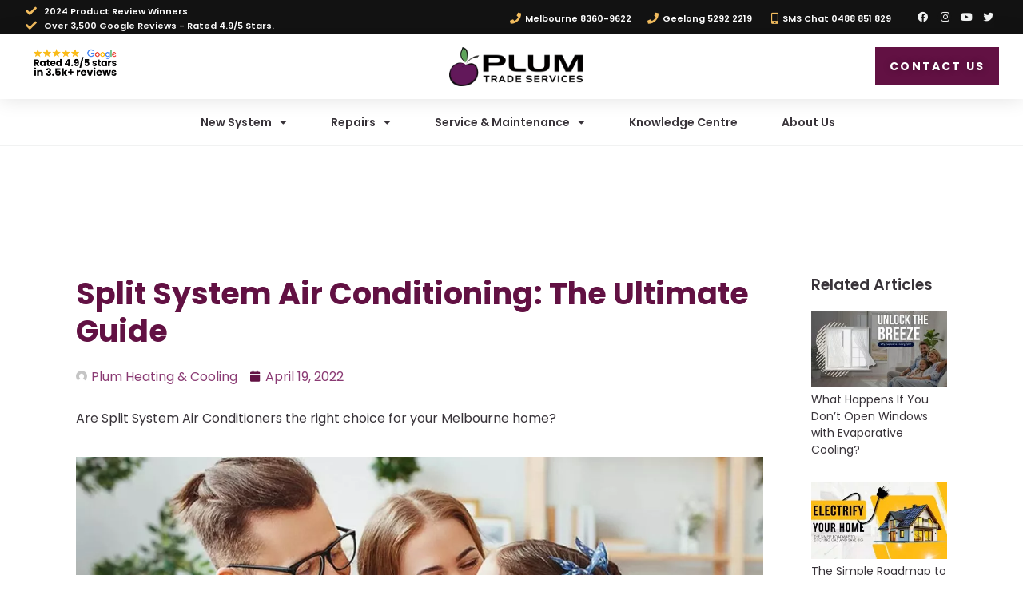

--- FILE ---
content_type: text/html; charset=UTF-8
request_url: https://www.plumheatcool.com.au/split-system-air-conditioning-melbourne/
body_size: 59018
content:
<!DOCTYPE html>
<html lang="en-AU" prefix="og: https://ogp.me/ns#"> <head><meta http-equiv="Content-Type" content="text/html;charset=UTF-8"><script>document.seraph_accel_usbpb=document.createElement;seraph_accel_izrbpb={add:function(b,a=10){void 0===this.a[a]&&(this.a[a]=[]);this.a[a].push(b)},a:{}}</script> <meta name="viewport" content="width=device-width, initial-scale=1"> <link rel="profile" href="https://gmpg.org/xfn/11">  <script data-cfasync="false" data-pagespeed-no-defer type="o/js-lzl">
	var gtm4wp_datalayer_name = "dataLayer";
	var dataLayer = dataLayer || [];
</script> <title>Split System Air Conditioning: The Ultimate Guide</title> <meta name="description" content="Looking for the ultimate guide to split system air conditioning? Look no further! Our comprehensive guide covers everything you need to know, including the features, benefits, cost, and maintenance of split system air conditioners."> <meta name="robots" content="index, follow, max-snippet:-1, max-video-preview:-1, max-image-preview:large"> <link rel="canonical" href="https://www.plumheatcool.com.au/split-system-air-conditioning-melbourne/"> <meta property="og:locale" content="en_US"> <meta property="og:type" content="article"> <meta property="og:title" content="Split System Air Conditioning: The Ultimate Guide"> <meta property="og:description" content="Looking for the ultimate guide to split system air conditioning? Look no further! Our comprehensive guide covers everything you need to know, including the features, benefits, cost, and maintenance of split system air conditioners."> <meta property="og:url" content="https://www.plumheatcool.com.au/split-system-air-conditioning-melbourne/"> <meta property="og:site_name" content="Plum Heating &amp; Cooling"> <meta property="article:publisher" content="https://www.facebook.com/PlumHeatCool"> <meta property="article:author" content="https://www.facebook.com/PlumHeatCool"> <meta property="article:section" content="Buyers Guides"> <meta property="og:updated_time" content="2025-06-18T13:19:32+10:00"> <meta property="og:image" content="https://www.plumheatcool.com.au/wp-content/uploads/2022/04/Split-System-Air-Conditioning-Melbourne-2.jpg"> <meta property="og:image:secure_url" content="https://www.plumheatcool.com.au/wp-content/uploads/2022/04/Split-System-Air-Conditioning-Melbourne-2.jpg"> <meta property="og:image:width" content="1280"> <meta property="og:image:height" content="720"> <meta property="og:image:alt" content="Split-System-Air-Conditioning-Melbourne"> <meta property="og:image:type" content="image/jpeg"> <meta property="article:published_time" content="2022-04-19T08:50:39+10:00"> <meta property="article:modified_time" content="2025-06-18T13:19:32+10:00"> <meta name="twitter:card" content="summary_large_image"> <meta name="twitter:title" content="Split System Air Conditioning: The Ultimate Guide"> <meta name="twitter:description" content="Looking for the ultimate guide to split system air conditioning? Look no further! Our comprehensive guide covers everything you need to know, including the features, benefits, cost, and maintenance of split system air conditioners."> <meta name="twitter:site" content="@plumheatcool"> <meta name="twitter:creator" content="@PlumHeatCool"> <meta name="twitter:image" content="https://www.plumheatcool.com.au/wp-content/uploads/2022/04/Split-System-Air-Conditioning-Melbourne-2.jpg"> <meta name="twitter:label1" content="Written by"> <meta name="twitter:data1" content="Plum Heating &amp; Cooling"> <meta name="twitter:label2" content="Time to read"> <meta name="twitter:data2" content="14 minutes"> <script type="application/ld+json" class="rank-math-schema-pro">{"@context":"https://schema.org","@graph":[{"@type":["HomeAndConstructionBusiness","Organization"],"@id":"https://www.plumheatcool.com.au/#organization","name":"Plum Heating and Cooling","url":"https://www.plumheatcool.com.au","sameAs":["https://www.facebook.com/PlumHeatCool","https://twitter.com/plumheatcool"],"logo":{"@type":"ImageObject","@id":"https://www.plumheatcool.com.au/#logo","url":"https://www.plumheatcool.com.au/wp-content/uploads/2021/01/cropped-Website-Plum-Logo-TS-PNG.png","contentUrl":"https://www.plumheatcool.com.au/wp-content/uploads/2021/01/cropped-Website-Plum-Logo-TS-PNG.png","caption":"Plum Heating &amp; Cooling","inLanguage":"en-AU","width":"196","height":"65"},"openingHours":["Monday,Tuesday,Wednesday,Thursday,Friday,Saturday,Sunday 09:00-17:00"],"image":{"@id":"https://www.plumheatcool.com.au/#logo"}},{"@type":"WebSite","@id":"https://www.plumheatcool.com.au/#website","url":"https://www.plumheatcool.com.au","name":"Plum Heating &amp; Cooling","publisher":{"@id":"https://www.plumheatcool.com.au/#organization"},"inLanguage":"en-AU"},{"@type":"ImageObject","@id":"https://www.plumheatcool.com.au/wp-content/uploads/2022/04/Split-System-Air-Conditioning-Melbourne-2.jpg","url":"https://www.plumheatcool.com.au/wp-content/uploads/2022/04/Split-System-Air-Conditioning-Melbourne-2.jpg","width":"1280","height":"720","caption":"Split-System-Air-Conditioning-Melbourne","inLanguage":"en-AU"},{"@type":"WebPage","@id":"https://www.plumheatcool.com.au/split-system-air-conditioning-melbourne/#webpage","url":"https://www.plumheatcool.com.au/split-system-air-conditioning-melbourne/","name":"Split System Air Conditioning: The Ultimate Guide","datePublished":"2022-04-19T08:50:39+10:00","dateModified":"2025-06-18T13:19:32+10:00","isPartOf":{"@id":"https://www.plumheatcool.com.au/#website"},"primaryImageOfPage":{"@id":"https://www.plumheatcool.com.au/wp-content/uploads/2022/04/Split-System-Air-Conditioning-Melbourne-2.jpg"},"inLanguage":"en-AU"},{"@type":"Person","@id":"https://www.plumheatcool.com.au/author/adminx/","name":"Plum Heating &#038; Cooling","url":"https://www.plumheatcool.com.au/author/adminx/","image":{"@type":"ImageObject","@id":"https://secure.gravatar.com/avatar/7648cc57b9e95a764d17ba818b744804efe4cc4bb0a6d0981fa4e43d55ae70a0?s=96&amp;d=mm&amp;r=g","url":"https://secure.gravatar.com/avatar/7648cc57b9e95a764d17ba818b744804efe4cc4bb0a6d0981fa4e43d55ae70a0?s=96&amp;d=mm&amp;r=g","caption":"Plum Heating &#038; Cooling","inLanguage":"en-AU"},"sameAs":["https://www.plumheatcool.com.au/","https://www.facebook.com/PlumHeatCool","https://twitter.com/PlumHeatCool"],"worksFor":{"@id":"https://www.plumheatcool.com.au/#organization"}},{"@type":"BlogPosting","headline":"Split System Air Conditioning: The Ultimate Guide","keywords":"Split System Air Conditioning","datePublished":"2022-04-19T08:50:39+10:00","dateModified":"2025-06-18T13:19:32+10:00","author":{"@id":"https://www.plumheatcool.com.au/author/adminx/","name":"Plum Heating &amp; Cooling"},"publisher":{"@id":"https://www.plumheatcool.com.au/#organization"},"description":"Looking for the ultimate guide to split system air conditioning? Look no further! Our comprehensive guide covers everything you need to know, including the features, benefits, cost, and maintenance of split system air conditioners.","name":"Split System Air Conditioning: The Ultimate Guide","@id":"https://www.plumheatcool.com.au/split-system-air-conditioning-melbourne/#richSnippet","isPartOf":{"@id":"https://www.plumheatcool.com.au/split-system-air-conditioning-melbourne/#webpage"},"image":{"@id":"https://www.plumheatcool.com.au/wp-content/uploads/2022/04/Split-System-Air-Conditioning-Melbourne-2.jpg"},"inLanguage":"en-AU","mainEntityOfPage":{"@id":"https://www.plumheatcool.com.au/split-system-air-conditioning-melbourne/#webpage"}}]}</script> <link rel="dns-prefetch" href="//www.googletagmanager.com"> <link rel="alternate" type="application/rss+xml" title="Plum Heating &amp; Cooling » Feed" href="https://www.plumheatcool.com.au/feed/"> <link rel="alternate" type="application/rss+xml" title="Plum Heating &amp; Cooling » Comments Feed" href="https://www.plumheatcool.com.au/comments/feed/"> <link rel="alternate" type="application/rss+xml" title="Plum Heating &amp; Cooling » Split System Air Conditioning: The Ultimate Guide Comments Feed" href="https://www.plumheatcool.com.au/split-system-air-conditioning-melbourne/feed/">                               <script src="https://www.plumheatcool.com.au/wp-includes/js/jquery/jquery.min.js?ver=3.7.1" id="jquery-core-js" type="o/js-lzl"></script> <script src="https://www.plumheatcool.com.au/wp-includes/js/jquery/jquery-migrate.min.js?ver=3.4.1" id="jquery-migrate-js" type="o/js-lzl"></script> <script src="https://www.plumheatcool.com.au/wp-content/plugins/g-business-reviews-rating/wp/js/js.js?ver=6.8.3" id="google_business_reviews_rating_wp_js-js" type="o/js-lzl"></script> <script src="https://www.plumheatcool.com.au/wp-content/plugins/elementor/assets/lib/font-awesome/js/v4-shims.min.js?ver=3.29.1" id="font-awesome-4-shim-js" type="o/js-lzl"></script> <link rel="https://api.w.org/" href="https://www.plumheatcool.com.au/wp-json/"><link rel="alternate" title="JSON" type="application/json" href="https://www.plumheatcool.com.au/wp-json/wp/v2/posts/29170"><link rel="EditURI" type="application/rsd+xml" title="RSD" href="https://www.plumheatcool.com.au/xmlrpc.php?rsd"> <meta name="generator" content="WordPress 6.8.3"> <link rel="shortlink" href="https://www.plumheatcool.com.au/?p=29170"> <link rel="alternate" title="oEmbed (JSON)" type="application/json+oembed" href="https://www.plumheatcool.com.au/wp-json/oembed/1.0/embed?url=https%3A%2F%2Fwww.plumheatcool.com.au%2Fsplit-system-air-conditioning-melbourne%2F"> <link rel="alternate" title="oEmbed (XML)" type="text/xml+oembed" href="https://www.plumheatcool.com.au/wp-json/oembed/1.0/embed?url=https%3A%2F%2Fwww.plumheatcool.com.au%2Fsplit-system-air-conditioning-melbourne%2F&amp;format=xml"> <meta name="generator" content="Site Kit by Google 1.153.0"> <script async src="https://www.googletagmanager.com/gtag/js?id=G-WCKQW0NBDG" type="o/js-lzl"> </script> <script type="o/js-lzl">
  window.dataLayer = window.dataLayer || [];
  function gtag(){dataLayer.push(arguments);}
  gtag('js', new Date());

  gtag('config', 'G-WCKQW0NBDG');
</script> <meta name="msvalidate.01" content="2C09F1949F06F07BD38FB6D819F413D9"> <script src="https://cdn.pagesense.io/js/plumheatcool/93bef7b8fb854a4381e3745242ee3d05.js" type="o/js-lzl"></script> <script type="o/js-lzl">var w=window;var p = w.location.protocol;if(p.indexOf("http") < 0){p = "http"+":";}var d = document;var f = d.getElementsByTagName('script')[0],s = d.createElement('script');s.type = 'text/javascript'; s.async = false; if (s.readyState){s.onreadystatechange = function(){if (s.readyState=="loaded"||s.readyState == "complete"){s.onreadystatechange = null;try{loadwaprops("27218d28c96aa859e67335220cfd895d9","291888fbe196d8f857e194c9c6b4ca86e","2335db93369eda05c3d8acd035f8fdbbc894375f7a7d2d66f","266938a587841a0f64e0c8cfb9589798b32094bac5b6d710b","0.0");}catch(e){}}};}else {s.onload = function(){try{loadwaprops("27218d28c96aa859e67335220cfd895d9","291888fbe196d8f857e194c9c6b4ca86e","2335db93369eda05c3d8acd035f8fdbbc894375f7a7d2d66f","266938a587841a0f64e0c8cfb9589798b32094bac5b6d710b","0.0");}catch(e){}};};s.src =p+"//marketinghub.zoho.com/hub/js/WebsiteAutomation.js";f.parentNode.insertBefore(s, f);</script> <meta name="facebook-domain-verification" content="apatxo91qpzt1b7exp98ssmxsrdqq9"> <script defer src="https://connect.podium.com/widget.js#API_TOKEN=36d169a4-bea6-48ee-bfc8-bb0f61282006" id="podium-widget" data-api-token="36d169a4-bea6-48ee-bfc8-bb0f61282006" type="o/js-lzl"></script> <script data-cfasync="false" data-pagespeed-no-defer type="o/js-lzl">
	var dataLayer_content = {"pagePostType":"post","pagePostType2":"single-post","pageCategory":["buyers-guides"],"pagePostAuthor":"Plum Heating & Cooling"};
	dataLayer.push( dataLayer_content );
</script> <script data-cfasync="false" data-pagespeed-no-defer type="o/js-lzl">
	console.warn && console.warn("[GTM4WP] Google Tag Manager container code placement set to OFF !!!");
	console.warn && console.warn("[GTM4WP] Data layer codes are active but GTM container must be loaded using custom coding !!!");
</script> <meta name="description" content="Are Split System Air Conditioners the right choice for your Melbourne home?"> <meta name="google-adsense-platform-account" content="ca-host-pub-2644536267352236"> <meta name="google-adsense-platform-domain" content="sitekit.withgoogle.com"> <meta name="generator" content="Elementor 3.29.1; features: additional_custom_breakpoints, e_local_google_fonts; settings: css_print_method-internal, google_font-enabled, font_display-auto">  <script type="o/js-lzl">
			( function( w, d, s, l, i ) {
				w[l] = w[l] || [];
				w[l].push( {'gtm.start': new Date().getTime(), event: 'gtm.js'} );
				var f = d.getElementsByTagName( s )[0],
					j = d.createElement( s ), dl = l != 'dataLayer' ? '&l=' + l : '';
				j.async = true;
				j.src = 'https://www.googletagmanager.com/gtm.js?id=' + i + dl;
				f.parentNode.insertBefore( j, f );
			} )( window, document, 'script', 'dataLayer', 'GTM-TSJSCFK' );
			
</script> <link rel="icon" href="https://www.plumheatcool.com.au/wp-content/uploads/2023/02/cropped-PLUM-FAVICON-32x32.png" sizes="32x32"> <link rel="icon" href="https://www.plumheatcool.com.au/wp-content/uploads/2023/02/cropped-PLUM-FAVICON-192x192.png" sizes="192x192"> <link rel="apple-touch-icon" href="https://www.plumheatcool.com.au/wp-content/uploads/2023/02/cropped-PLUM-FAVICON-180x180.png"> <meta name="msapplication-TileImage" content="https://www.plumheatcool.com.au/wp-content/uploads/2023/02/cropped-PLUM-FAVICON-270x270.png"> <noscript><style>.lzl{display:none!important;}</style></noscript><style>img.lzl,img.lzl-ing{opacity:0.01;}img.lzl-ed{transition:opacity .25s ease-in-out;}</style><style>img:is([sizes="auto" i],[sizes^="auto," i]){contain-intrinsic-size:3000px 1500px}</style><link rel="stylesheet/lzl-nc" href="data:text/css,"><noscript lzl=""><link rel="stylesheet" href="data:text/css,"></noscript><style id="wp-block-library-css-crit" media="all">@charset "UTF-8";.wp-block-button[style*=text-decoration] .wp-block-button__link{text-decoration:inherit}.wp-block-buttons[style*=text-decoration] .wp-block-button,.wp-block-buttons[style*=text-decoration] .wp-block-button__link{text-decoration:inherit}@media (min-width:782px){.wp-block-columns:not(.is-not-stacked-on-mobile)>.wp-block-column[style*=flex-basis]{flex-grow:0}}.wp-block-columns.is-not-stacked-on-mobile>.wp-block-column[style*=flex-basis]{flex-grow:0}h1.has-text-align-left[style*=writing-mode]:where([style*=vertical-lr]),h1.has-text-align-right[style*=writing-mode]:where([style*=vertical-rl]),h2.has-text-align-left[style*=writing-mode]:where([style*=vertical-lr]),h2.has-text-align-right[style*=writing-mode]:where([style*=vertical-rl]),h3.has-text-align-left[style*=writing-mode]:where([style*=vertical-lr]),h3.has-text-align-right[style*=writing-mode]:where([style*=vertical-rl]),h4.has-text-align-left[style*=writing-mode]:where([style*=vertical-lr]),h4.has-text-align-right[style*=writing-mode]:where([style*=vertical-rl]),h5.has-text-align-left[style*=writing-mode]:where([style*=vertical-lr]),h5.has-text-align-right[style*=writing-mode]:where([style*=vertical-rl]),h6.has-text-align-left[style*=writing-mode]:where([style*=vertical-lr]),h6.has-text-align-right[style*=writing-mode]:where([style*=vertical-rl]){rotate:180deg}.wp-block-image>a,.wp-block-image>figure>a{display:inline-block}.wp-block-image img{box-sizing:border-box;height:auto;max-width:100%;vertical-align:bottom}.wp-block-image[style*=border-radius] img,.wp-block-image[style*=border-radius]>a{border-radius:inherit}@keyframes show-content-image{0%{visibility:hidden}99%{visibility:hidden}to{visibility:visible}}@keyframes turn-on-visibility{0%{opacity:0}to{opacity:1}}@keyframes turn-off-visibility{0%{opacity:1;visibility:visible}99%{opacity:0;visibility:visible}to{opacity:0;visibility:hidden}}@keyframes lightbox-zoom-in{0%{transform:translate(calc(( -100vw + var(--wp--lightbox-scrollbar-width) ) / 2 + var(--wp--lightbox-initial-left-position)),calc(-50vh + var(--wp--lightbox-initial-top-position))) scale(var(--wp--lightbox-scale))}to{transform:translate(-50%,-50%) scale(1)}}@keyframes lightbox-zoom-out{0%{transform:translate(-50%,-50%) scale(1);visibility:visible}99%{visibility:visible}to{transform:translate(calc(( -100vw + var(--wp--lightbox-scrollbar-width) ) / 2 + var(--wp--lightbox-initial-left-position)),calc(-50vh + var(--wp--lightbox-initial-top-position))) scale(var(--wp--lightbox-scale));visibility:hidden}}:where(.wp-block-latest-comments:not([style*=line-height] .wp-block-latest-comments__comment)){line-height:1.1}:where(.wp-block-latest-comments:not([style*=line-height] .wp-block-latest-comments__comment-excerpt p)){line-height:1.8}.has-dates :where(.wp-block-latest-comments:not([style*=line-height])),.has-excerpts :where(.wp-block-latest-comments:not([style*=line-height])){line-height:1.5}.wp-block-latest-comments[class*=-font-size] a,.wp-block-latest-comments[style*=font-size] a{font-size:inherit}ol,ul{box-sizing:border-box}@keyframes overlay-menu__fade-in-animation{0%{opacity:0;transform:translateY(.5em)}to{opacity:1;transform:translateY(0)}}p.has-text-align-left[style*="writing-mode:vertical-lr"],p.has-text-align-right[style*="writing-mode:vertical-rl"]{rotate:180deg}.wp-block-post-comments-form[style*=font-weight] :where(.comment-reply-title){font-weight:inherit}.wp-block-post-comments-form[style*=font-family] :where(.comment-reply-title){font-family:inherit}.wp-block-post-comments-form[class*=-font-size] :where(.comment-reply-title),.wp-block-post-comments-form[style*=font-size] :where(.comment-reply-title){font-size:inherit}.wp-block-post-comments-form[style*=line-height] :where(.comment-reply-title){line-height:inherit}.wp-block-post-comments-form[style*=font-style] :where(.comment-reply-title){font-style:inherit}.wp-block-post-comments-form[style*=letter-spacing] :where(.comment-reply-title){letter-spacing:inherit}.wp-block-post-navigation-link.has-text-align-left[style*="writing-mode: vertical-lr"],.wp-block-post-navigation-link.has-text-align-right[style*="writing-mode: vertical-rl"]{rotate:180deg}.wp-block-read-more:where(:not([style*=text-decoration])){text-decoration:none}.wp-block-read-more:where(:not([style*=text-decoration])):active,.wp-block-read-more:where(:not([style*=text-decoration])):focus{text-decoration:none}.wp-block-spacer{clear:both}.wp-block-table table[style*=border-top-color] tr:first-child,.wp-block-table table[style*=border-top-color] tr:first-child td,.wp-block-table table[style*=border-top-color] tr:first-child th,.wp-block-table table[style*=border-top-color]>*,.wp-block-table table[style*=border-top-color]>* td,.wp-block-table table[style*=border-top-color]>* th{border-top-color:inherit}.wp-block-table table[style*=border-top-color] tr:not(:first-child){border-top-color:initial}.wp-block-table table[style*=border-right-color] td:last-child,.wp-block-table table[style*=border-right-color] th,.wp-block-table table[style*=border-right-color] tr,.wp-block-table table[style*=border-right-color]>*{border-right-color:inherit}.wp-block-table table[style*=border-bottom-color] tr:last-child,.wp-block-table table[style*=border-bottom-color] tr:last-child td,.wp-block-table table[style*=border-bottom-color] tr:last-child th,.wp-block-table table[style*=border-bottom-color]>*,.wp-block-table table[style*=border-bottom-color]>* td,.wp-block-table table[style*=border-bottom-color]>* th{border-bottom-color:inherit}.wp-block-table table[style*=border-bottom-color] tr:not(:last-child){border-bottom-color:initial}.wp-block-table table[style*=border-left-color] td:first-child,.wp-block-table table[style*=border-left-color] th,.wp-block-table table[style*=border-left-color] tr,.wp-block-table table[style*=border-left-color]>*{border-left-color:inherit}.wp-block-table table[style*=border-style] td,.wp-block-table table[style*=border-style] th,.wp-block-table table[style*=border-style] tr,.wp-block-table table[style*=border-style]>*{border-style:inherit}.wp-block-table table[style*=border-width] td,.wp-block-table table[style*=border-width] th,.wp-block-table table[style*=border-width] tr,.wp-block-table table[style*=border-width]>*{border-style:inherit;border-width:inherit}:root{--wp--preset--font-size--normal:16px;--wp--preset--font-size--huge:42px}.screen-reader-text{border:0;clip-path:inset(50%);height:1px;margin:-1px;overflow:hidden;padding:0;position:absolute;width:1px;word-wrap:normal!important}.screen-reader-text:focus{background-color:#ddd;clip-path:none;color:#444;display:block;font-size:1em;height:auto;left:5px;line-height:normal;padding:15px 23px 14px;text-decoration:none;top:5px;width:auto;z-index:100000}html :where([style*=border-top-color]){border-top-style:solid}html :where([style*=border-right-color]){border-right-style:solid}html :where([style*=border-bottom-color]){border-bottom-style:solid}html :where([style*=border-left-color]){border-left-style:solid}html :where([style*=border-width]){border-style:solid}html :where([style*=border-top-width]){border-top-style:solid}html :where([style*=border-right-width]){border-right-style:solid}html :where([style*=border-bottom-width]){border-bottom-style:solid}html :where([style*=border-left-width]){border-left-style:solid}html :where(img[class*=wp-image-]){height:auto;max-width:100%}:where(figure){margin:0 0 1em}</style><link rel="stylesheet/lzl-nc" id="wp-block-library-css" href="https://www.plumheatcool.com.au/wp-content/cache/seraphinite-accelerator/s/m/d/css/62fd74b55a1fdab5643df9410e5bee2c.1a97e.css" media="all"><noscript lzl=""><link rel="stylesheet" href="https://www.plumheatcool.com.au/wp-content/cache/seraphinite-accelerator/s/m/d/css/62fd74b55a1fdab5643df9410e5bee2c.1a97e.css" media="all"></noscript><style id="classic-theme-styles-inline-css"></style><link id="classic-theme-styles-inline-css-nonCrit" rel="stylesheet/lzl-nc" href="/wp-content/cache/seraphinite-accelerator/s/m/d/css/20b431ab6ecd62bdb35135b32eb9456a.100.css"><noscript lzl=""><link rel="stylesheet" href="/wp-content/cache/seraphinite-accelerator/s/m/d/css/20b431ab6ecd62bdb35135b32eb9456a.100.css"></noscript><style id="esab-accordion-style-inline-css">html{scroll-behavior:smooth}</style><link id="esab-accordion-style-inline-css-nonCrit" rel="stylesheet/lzl-nc" href="/wp-content/cache/seraphinite-accelerator/s/m/d/css/198e7a8dd463c13543b472d33edf5028.149d.css"><noscript lzl=""><link rel="stylesheet" href="/wp-content/cache/seraphinite-accelerator/s/m/d/css/198e7a8dd463c13543b472d33edf5028.149d.css"></noscript><style id="global-styles-inline-css">:root{--wp--preset--aspect-ratio--square:1;--wp--preset--aspect-ratio--4-3:4/3;--wp--preset--aspect-ratio--3-4:3/4;--wp--preset--aspect-ratio--3-2:3/2;--wp--preset--aspect-ratio--2-3:2/3;--wp--preset--aspect-ratio--16-9:16/9;--wp--preset--aspect-ratio--9-16:9/16;--wp--preset--color--black:#000;--wp--preset--color--cyan-bluish-gray:#abb8c3;--wp--preset--color--white:#fff;--wp--preset--color--pale-pink:#f78da7;--wp--preset--color--vivid-red:#cf2e2e;--wp--preset--color--luminous-vivid-orange:#ff6900;--wp--preset--color--luminous-vivid-amber:#fcb900;--wp--preset--color--light-green-cyan:#7bdcb5;--wp--preset--color--vivid-green-cyan:#00d084;--wp--preset--color--pale-cyan-blue:#8ed1fc;--wp--preset--color--vivid-cyan-blue:#0693e3;--wp--preset--color--vivid-purple:#9b51e0;--wp--preset--gradient--vivid-cyan-blue-to-vivid-purple:linear-gradient(135deg,rgba(6,147,227,1) 0%,#9b51e0 100%);--wp--preset--gradient--light-green-cyan-to-vivid-green-cyan:linear-gradient(135deg,#7adcb4 0%,#00d082 100%);--wp--preset--gradient--luminous-vivid-amber-to-luminous-vivid-orange:linear-gradient(135deg,rgba(252,185,0,1) 0%,rgba(255,105,0,1) 100%);--wp--preset--gradient--luminous-vivid-orange-to-vivid-red:linear-gradient(135deg,rgba(255,105,0,1) 0%,#cf2e2e 100%);--wp--preset--gradient--very-light-gray-to-cyan-bluish-gray:linear-gradient(135deg,#eee 0%,#a9b8c3 100%);--wp--preset--gradient--cool-to-warm-spectrum:linear-gradient(135deg,#4aeadc 0%,#9778d1 20%,#cf2aba 40%,#ee2c82 60%,#fb6962 80%,#fef84c 100%);--wp--preset--gradient--blush-light-purple:linear-gradient(135deg,#ffceec 0%,#9896f0 100%);--wp--preset--gradient--blush-bordeaux:linear-gradient(135deg,#fecda5 0%,#fe2d2d 50%,#6b003e 100%);--wp--preset--gradient--luminous-dusk:linear-gradient(135deg,#ffcb70 0%,#c751c0 50%,#4158d0 100%);--wp--preset--gradient--pale-ocean:linear-gradient(135deg,#fff5cb 0%,#b6e3d4 50%,#33a7b5 100%);--wp--preset--gradient--electric-grass:linear-gradient(135deg,#caf880 0%,#71ce7e 100%);--wp--preset--gradient--midnight:linear-gradient(135deg,#020381 0%,#2874fc 100%);--wp--preset--font-size--small:13px;--wp--preset--font-size--medium:20px;--wp--preset--font-size--large:36px;--wp--preset--font-size--x-large:42px;--wp--preset--spacing--20:.44rem;--wp--preset--spacing--30:.67rem;--wp--preset--spacing--40:1rem;--wp--preset--spacing--50:1.5rem;--wp--preset--spacing--60:2.25rem;--wp--preset--spacing--70:3.38rem;--wp--preset--spacing--80:5.06rem;--wp--preset--shadow--natural:6px 6px 9px rgba(0,0,0,.2);--wp--preset--shadow--deep:12px 12px 50px rgba(0,0,0,.4);--wp--preset--shadow--sharp:6px 6px 0px rgba(0,0,0,.2);--wp--preset--shadow--outlined:6px 6px 0px -3px rgba(255,255,255,1),6px 6px rgba(0,0,0,1);--wp--preset--shadow--crisp:6px 6px 0px rgba(0,0,0,1)}</style><link id="global-styles-inline-css-nonCrit" rel="stylesheet/lzl-nc" href="/wp-content/cache/seraphinite-accelerator/s/m/d/css/28b888b54d8b0f0d30da14539989c003.1712.css"><noscript lzl=""><link rel="stylesheet" href="/wp-content/cache/seraphinite-accelerator/s/m/d/css/28b888b54d8b0f0d30da14539989c003.1712.css"></noscript><style id="google_business_reviews_rating_wp_css-css-crit" media="all">@keyframes google-business-reviews-rating-star{0%{transform:scale(1,1);opacity:.05;filter:saturate(0)}5%{transform:scale(.1,1);opacity:.15}8%{transform:scale(.1,1);opacity:.5}14%{opacity:1}21%{transform:scale(1.25,1.25);filter:saturate(100%)}25%{transform:scale(1,1);filter:brightness(100%)}100%,88%{transform:scale(1,1);filter:brightness(100%) saturate(100%)}94%{transform:scale(1.15,1.15);filter:brightness(120%) saturate(85%)}}.gmbrr .rating.none .all-stars{opacity:.3}</style><link rel="stylesheet/lzl-nc" id="google_business_reviews_rating_wp_css-css" href="https://www.plumheatcool.com.au/wp-content/cache/seraphinite-accelerator/s/m/d/css/07fe4a09395d7cbb69fb70dd3f38a0d7.1dc69.css" media="all"><noscript lzl=""><link rel="stylesheet" href="https://www.plumheatcool.com.au/wp-content/cache/seraphinite-accelerator/s/m/d/css/07fe4a09395d7cbb69fb70dd3f38a0d7.1dc69.css" media="all"></noscript><style id="hello-elementor-css-crit" media="all">html{line-height:1.15;-webkit-text-size-adjust:100%}*,:after,:before{box-sizing:border-box}body{margin:0;font-family:-apple-system,BlinkMacSystemFont,Segoe UI,Roboto,Helvetica Neue,Arial,Noto Sans,sans-serif,Apple Color Emoji,Segoe UI Emoji,Segoe UI Symbol,Noto Color Emoji;font-size:1rem;font-weight:400;line-height:1.5;color:#333;background-color:#fff;-webkit-font-smoothing:antialiased;-moz-osx-font-smoothing:grayscale}h1,h2,h3,h4,h5,h6{-webkit-margin-before:.5rem;margin-block-start:.5rem;-webkit-margin-after:1rem;margin-block-end:1rem;font-family:inherit;font-weight:500;line-height:1.2;color:inherit}h1{font-size:2.5rem}h2{font-size:2rem}h3{font-size:1.75rem}h4{font-size:1.5rem}h5{font-size:1.25rem}p{-webkit-margin-before:0;margin-block-start:0;-webkit-margin-after:.9rem;margin-block-end:.9rem}a{background-color:transparent;text-decoration:none;color:#c36}a:active,a:hover{color:#336}a:not([href]):not([tabindex]),a:not([href]):not([tabindex]):focus,a:not([href]):not([tabindex]):hover{color:inherit;text-decoration:none}a:not([href]):not([tabindex]):focus{outline:0}abbr[title]{-webkit-border-after:none;border-block-end:none;-webkit-text-decoration:underline dotted;text-decoration:underline dotted}b,strong{font-weight:bolder}img{border-style:none;height:auto;max-width:100%}[hidden],template{display:none}@media print{*,:after,:before{background:0 0!important;color:#000!important;box-shadow:none!important;text-shadow:none!important}a,a:visited{text-decoration:underline}a[href]:after{content:" (" attr(href) ")"}abbr[title]:after{content:" (" attr(title) ")"}a[href^="#"]:after,a[href^="javascript:"]:after{content:""}img,tr{-moz-column-break-inside:avoid;break-inside:avoid}h2,h3,p{orphans:3;widows:3}h2,h3{-moz-column-break-after:avoid;break-after:avoid}}[type=button],[type=reset],[type=submit],button{width:auto;-webkit-appearance:button}[type=button]::-moz-focus-inner,[type=reset]::-moz-focus-inner,[type=submit]::-moz-focus-inner,button::-moz-focus-inner{border-style:none;padding:0}[type=button]:-moz-focusring,[type=reset]:-moz-focusring,[type=submit]:-moz-focusring,button:-moz-focusring{outline:1px dotted ButtonText}[type=button],[type=submit],button{display:inline-block;font-weight:400;color:#c36;text-align:center;white-space:nowrap;-webkit-user-select:none;-moz-user-select:none;user-select:none;background-color:transparent;border:1px solid #c36;padding:.5rem 1rem;font-size:1rem;border-radius:3px;transition:all .3s}[type=button]:focus,[type=submit]:focus,button:focus{outline:5px auto -webkit-focus-ring-color}[type=button]:focus,[type=button]:hover,[type=submit]:focus,[type=submit]:hover,button:focus,button:hover{color:#fff;background-color:#c36;text-decoration:none}[type=button]:not(:disabled),[type=submit]:not(:disabled),button:not(:disabled){cursor:pointer}[type=checkbox],[type=radio]{box-sizing:border-box;padding:0}[type=number]::-webkit-inner-spin-button,[type=number]::-webkit-outer-spin-button{height:auto}[type=search]{-webkit-appearance:textfield;outline-offset:-2px}[type=search]::-webkit-search-decoration{-webkit-appearance:none}::-webkit-file-upload-button{-webkit-appearance:button;font:inherit}dd,dl,dt,li,ol,ul{-webkit-margin-before:0;margin-block-start:0;-webkit-margin-after:0;margin-block-end:0;border:0;outline:0;font-size:100%;vertical-align:baseline;background:0 0}</style><link rel="stylesheet/lzl-nc" id="hello-elementor-css" href="https://www.plumheatcool.com.au/wp-content/cache/seraphinite-accelerator/s/m/d/css/d887c6600424d5f83a77b428fbc95cc6.abd.css" media="all"><noscript lzl=""><link rel="stylesheet" href="https://www.plumheatcool.com.au/wp-content/cache/seraphinite-accelerator/s/m/d/css/d887c6600424d5f83a77b428fbc95cc6.abd.css" media="all"></noscript><style id="hello-elementor-theme-style-css-crit" media="all">@charset "UTF-8";.screen-reader-text{clip:rect(1px,1px,1px,1px);height:1px;overflow:hidden;position:absolute!important;width:1px;word-wrap:normal!important}.screen-reader-text:focus{background-color:#eee;clip:auto!important;-webkit-clip-path:none;clip-path:none;color:#333;display:block;font-size:1rem;height:auto;left:5px;line-height:normal;padding:15px 23px 14px;text-decoration:none;top:5px;width:auto;z-index:100000}</style><link rel="stylesheet/lzl-nc" id="hello-elementor-theme-style-css" href="https://www.plumheatcool.com.au/wp-content/cache/seraphinite-accelerator/s/m/d/css/9ffddf467653bcd8e413fbbaaa87a843.316a.css" media="all"><noscript lzl=""><link rel="stylesheet" href="https://www.plumheatcool.com.au/wp-content/cache/seraphinite-accelerator/s/m/d/css/9ffddf467653bcd8e413fbbaaa87a843.316a.css" media="all"></noscript><style id="elementor-frontend-css-crit" media="all">.elementor-screen-only,.screen-reader-text,.screen-reader-text span,.ui-helper-hidden-accessible{height:1px;margin:-1px;overflow:hidden;padding:0;position:absolute;top:-10000em;width:1px;clip:rect(0,0,0,0);border:0}.elementor *,.elementor :after,.elementor :before{box-sizing:border-box}.elementor a{box-shadow:none;text-decoration:none}.elementor img{border:none;border-radius:0;box-shadow:none;height:auto;max-width:100%}.elementor .elementor-background-overlay{inset:0;position:absolute}.elementor-element{--flex-direction:initial;--flex-wrap:initial;--justify-content:initial;--align-items:initial;--align-content:initial;--gap:initial;--flex-basis:initial;--flex-grow:initial;--flex-shrink:initial;--order:initial;--align-self:initial;align-self:var(--align-self);flex-basis:var(--flex-basis);flex-grow:var(--flex-grow);flex-shrink:var(--flex-shrink);order:var(--order)}.elementor-element:where(.e-con-full,.elementor-widget){align-content:var(--align-content);align-items:var(--align-items);flex-direction:var(--flex-direction);flex-wrap:var(--flex-wrap);gap:var(--row-gap) var(--column-gap);justify-content:var(--justify-content)}.elementor-align-right{text-align:right}.elementor-align-left{text-align:left}.elementor-align-center .elementor-button,.elementor-align-left .elementor-button,.elementor-align-right .elementor-button{width:auto}@media (max-width:1024px){.elementor-tablet-align-left{text-align:left}}@media (max-width:767px){.elementor-mobile-align-left{text-align:left}.elementor-mobile-align-center .elementor-button,.elementor-mobile-align-left .elementor-button,.elementor-mobile-align-right .elementor-button{width:auto}}:root{--page-title-display:block}.elementor-page-title,h1.entry-title{display:var(--page-title-display)}@keyframes eicon-spin{0%{transform:rotate(0deg)}to{transform:rotate(359deg)}}.elementor-section{position:relative}.elementor-section .elementor-container{display:flex;margin-left:auto;margin-right:auto;position:relative}@media (max-width:1024px){.elementor-section .elementor-container{flex-wrap:wrap}}.elementor-section.elementor-section-boxed>.elementor-container{max-width:1140px}.elementor-section.elementor-section-stretched{position:relative;width:100%}.elementor-section.elementor-section-items-middle>.elementor-container{align-items:center}.elementor-widget-wrap{align-content:flex-start;flex-wrap:wrap;position:relative;width:100%}.elementor:not(.elementor-bc-flex-widget) .elementor-widget-wrap{display:flex}.elementor-widget-wrap>.elementor-element{width:100%}.elementor-widget{position:relative}.elementor-widget:not(:last-child){margin-bottom:var(--kit-widget-spacing,20px)}.elementor-column{display:flex;min-height:1px;position:relative}.elementor-column-gap-narrow>.elementor-column>.elementor-element-populated{padding:5px}.elementor-column-gap-default>.elementor-column>.elementor-element-populated{padding:10px}.elementor-column-gap-extended>.elementor-column>.elementor-element-populated{padding:15px}.elementor-column-gap-wider>.elementor-column>.elementor-element-populated{padding:30px}@media (min-width:768px){.elementor-column.elementor-col-10,.elementor-column[data-col="10"]{width:10%}.elementor-column.elementor-col-11,.elementor-column[data-col="11"]{width:11.111%}.elementor-column.elementor-col-12,.elementor-column[data-col="12"]{width:12.5%}.elementor-column.elementor-col-14,.elementor-column[data-col="14"]{width:14.285%}.elementor-column.elementor-col-16,.elementor-column[data-col="16"]{width:16.666%}.elementor-column.elementor-col-20,.elementor-column[data-col="20"]{width:20%}.elementor-column.elementor-col-25,.elementor-column[data-col="25"]{width:25%}.elementor-column.elementor-col-30,.elementor-column[data-col="30"]{width:30%}.elementor-column.elementor-col-33,.elementor-column[data-col="33"]{width:33.333%}.elementor-column.elementor-col-40,.elementor-column[data-col="40"]{width:40%}.elementor-column.elementor-col-50,.elementor-column[data-col="50"]{width:50%}.elementor-column.elementor-col-60,.elementor-column[data-col="60"]{width:60%}.elementor-column.elementor-col-66,.elementor-column[data-col="66"]{width:66.666%}.elementor-column.elementor-col-70,.elementor-column[data-col="70"]{width:70%}.elementor-column.elementor-col-75,.elementor-column[data-col="75"]{width:75%}.elementor-column.elementor-col-80,.elementor-column[data-col="80"]{width:80%}.elementor-column.elementor-col-83,.elementor-column[data-col="83"]{width:83.333%}.elementor-column.elementor-col-90,.elementor-column[data-col="90"]{width:90%}.elementor-column.elementor-col-100,.elementor-column[data-col="100"]{width:100%}}@media (max-width:767px){.elementor-column{width:100%}}.elementor-grid{display:grid;grid-column-gap:var(--grid-column-gap);grid-row-gap:var(--grid-row-gap)}.elementor-grid .elementor-grid-item{min-width:0}.elementor-grid-0 .elementor-grid{display:inline-block;margin-bottom:calc(-1 * var(--grid-row-gap));width:100%;word-spacing:var(--grid-column-gap)}.elementor-grid-0 .elementor-grid .elementor-grid-item{display:inline-block;margin-bottom:var(--grid-row-gap);word-break:break-word}.elementor-grid-1 .elementor-grid{grid-template-columns:repeat(1,1fr)}.elementor-grid-2 .elementor-grid{grid-template-columns:repeat(2,1fr)}.elementor-grid-3 .elementor-grid{grid-template-columns:repeat(3,1fr)}.elementor-grid-4 .elementor-grid{grid-template-columns:repeat(4,1fr)}.elementor-grid-5 .elementor-grid{grid-template-columns:repeat(5,1fr)}.elementor-grid-6 .elementor-grid{grid-template-columns:repeat(6,1fr)}.elementor-grid-7 .elementor-grid{grid-template-columns:repeat(7,1fr)}.elementor-grid-8 .elementor-grid{grid-template-columns:repeat(8,1fr)}.elementor-grid-9 .elementor-grid{grid-template-columns:repeat(9,1fr)}.elementor-grid-10 .elementor-grid{grid-template-columns:repeat(10,1fr)}.elementor-grid-11 .elementor-grid{grid-template-columns:repeat(11,1fr)}.elementor-grid-12 .elementor-grid{grid-template-columns:repeat(12,1fr)}@media (max-width:1024px){.elementor-grid-tablet-0 .elementor-grid{display:inline-block;margin-bottom:calc(-1 * var(--grid-row-gap));width:100%;word-spacing:var(--grid-column-gap)}.elementor-grid-tablet-0 .elementor-grid .elementor-grid-item{display:inline-block;margin-bottom:var(--grid-row-gap);word-break:break-word}.elementor-grid-tablet-1 .elementor-grid{grid-template-columns:repeat(1,1fr)}.elementor-grid-tablet-2 .elementor-grid{grid-template-columns:repeat(2,1fr)}.elementor-grid-tablet-3 .elementor-grid{grid-template-columns:repeat(3,1fr)}.elementor-grid-tablet-4 .elementor-grid{grid-template-columns:repeat(4,1fr)}.elementor-grid-tablet-5 .elementor-grid{grid-template-columns:repeat(5,1fr)}.elementor-grid-tablet-6 .elementor-grid{grid-template-columns:repeat(6,1fr)}.elementor-grid-tablet-7 .elementor-grid{grid-template-columns:repeat(7,1fr)}.elementor-grid-tablet-8 .elementor-grid{grid-template-columns:repeat(8,1fr)}.elementor-grid-tablet-9 .elementor-grid{grid-template-columns:repeat(9,1fr)}.elementor-grid-tablet-10 .elementor-grid{grid-template-columns:repeat(10,1fr)}.elementor-grid-tablet-11 .elementor-grid{grid-template-columns:repeat(11,1fr)}.elementor-grid-tablet-12 .elementor-grid{grid-template-columns:repeat(12,1fr)}}@media (max-width:767px){.elementor-grid-mobile-0 .elementor-grid{display:inline-block;margin-bottom:calc(-1 * var(--grid-row-gap));width:100%;word-spacing:var(--grid-column-gap)}.elementor-grid-mobile-0 .elementor-grid .elementor-grid-item{display:inline-block;margin-bottom:var(--grid-row-gap);word-break:break-word}.elementor-grid-mobile-1 .elementor-grid{grid-template-columns:repeat(1,1fr)}.elementor-grid-mobile-2 .elementor-grid{grid-template-columns:repeat(2,1fr)}.elementor-grid-mobile-3 .elementor-grid{grid-template-columns:repeat(3,1fr)}.elementor-grid-mobile-4 .elementor-grid{grid-template-columns:repeat(4,1fr)}.elementor-grid-mobile-5 .elementor-grid{grid-template-columns:repeat(5,1fr)}.elementor-grid-mobile-6 .elementor-grid{grid-template-columns:repeat(6,1fr)}.elementor-grid-mobile-7 .elementor-grid{grid-template-columns:repeat(7,1fr)}.elementor-grid-mobile-8 .elementor-grid{grid-template-columns:repeat(8,1fr)}.elementor-grid-mobile-9 .elementor-grid{grid-template-columns:repeat(9,1fr)}.elementor-grid-mobile-10 .elementor-grid{grid-template-columns:repeat(10,1fr)}.elementor-grid-mobile-11 .elementor-grid{grid-template-columns:repeat(11,1fr)}.elementor-grid-mobile-12 .elementor-grid{grid-template-columns:repeat(12,1fr)}}@media (prefers-reduced-motion:no-preference){html{scroll-behavior:smooth}}.elementor-element:not(.e-div-block-base) .elementor-widget-container,.elementor-element:not(.e-div-block-base):not(:has(.elementor-widget-container)){transition:background .3s,border .3s,border-radius .3s,box-shadow .3s,transform var(--e-transform-transition-duration,.4s)}.elementor-heading-title{line-height:1;margin:0;padding:0}.elementor-button{background-color:#69727d;border-radius:3px;color:#fff;display:inline-block;font-size:15px;line-height:1;padding:12px 24px;fill:#fff;text-align:center;transition:all .3s}.elementor-button:focus,.elementor-button:hover,.elementor-button:visited{color:#fff}.elementor-button-content-wrapper{display:flex;flex-direction:row;gap:5px;justify-content:center}.elementor-button-text{display:inline-block}.elementor-button span{text-decoration:inherit}.elementor-icon{color:#69727d;display:inline-block;font-size:50px;line-height:1;text-align:center;transition:all .3s}.elementor-icon:hover{color:#69727d}.elementor-icon i,.elementor-icon svg{display:block;height:1em;position:relative;width:1em}.elementor-icon i:before,.elementor-icon svg:before{left:50%;position:absolute;transform:translateX(-50%)}.elementor-shape-rounded .elementor-icon{border-radius:10%}.elementor-shape-circle .elementor-icon{border-radius:50%}.animated{animation-duration:1.25s}.animated.animated-slow{animation-duration:2s}.animated.animated-fast{animation-duration:.75s}.animated.infinite{animation-iteration-count:infinite}.animated.reverse{animation-direction:reverse;animation-fill-mode:forwards}@media (prefers-reduced-motion:reduce){.animated{animation:none}}@media (max-width:767px){.elementor .elementor-hidden-mobile,.elementor .elementor-hidden-phone{display:none}}@media (min-width:768px) and (max-width:1024px){.elementor .elementor-hidden-tablet{display:none}}@media (min-width:1025px) and (max-width:99999px){.elementor .elementor-hidden-desktop{display:none}}</style><link rel="stylesheet/lzl-nc" id="elementor-frontend-css" href="https://www.plumheatcool.com.au/wp-content/cache/seraphinite-accelerator/s/m/d/css/b2367d58b3d34093e5bd48156bd49959.a7e8.css" media="all"><noscript lzl=""><link rel="stylesheet" href="https://www.plumheatcool.com.au/wp-content/cache/seraphinite-accelerator/s/m/d/css/b2367d58b3d34093e5bd48156bd49959.a7e8.css" media="all"></noscript><style id="elementor-frontend-inline-css">.elementor-kit-26614{--e-global-color-primary:#621143;--e-global-color-secondary:#8a3a73;--e-global-color-text:#383339;--e-global-color-accent:#4b9e4e;--e-global-color-907743f:#8a3a73;--e-global-color-8364458:#e98647;--e-global-color-39c9ce5:#8a3a73;--e-global-color-60979fb:#7c7c7c;--e-global-color-f099896:#621143;--e-global-color-270513b:#383339;--e-global-color-e9c4cce:#383339;--e-global-color-e7528c0:#383339;--e-global-color-a24ac85:#621143;--e-global-color-fbb9314:#f1f2f2;--e-global-color-a58c92d:#4b9e4e;--e-global-color-4487718:#7c7c7c;--e-global-color-acd2809:#7c7c7c;--e-global-color-9deb8ed:#f2bc5e;--e-global-color-a9c5db7:#121212;--e-global-color-af0fb14:#f6f7f8;--e-global-color-a2f04ab:#505050;--e-global-color-33082c7:#232323;--e-global-color-4f6335b:#73265a;--e-global-color-6fea722:#404040;--e-global-color-6ad2e69:#5c5c5c;--e-global-color-bd280d8:#333233;--e-global-color-7b72843:#fabe2c;--e-global-color-b8786e9:#a18a5b;--e-global-color-da1f288:#141734;--e-global-color-5be9643:#fff;--e-global-color-5356e06:#ddd;--e-global-color-30cb964:#b4aeb2;--e-global-color-eae411f:#f9fafb;--e-global-color-d87fe31:#f1f2f3;--e-global-color-5346599:#720d55;--e-global-typography-primary-font-family:"Poppins";--e-global-typography-primary-font-weight:600;--e-global-typography-secondary-font-family:"Poppins";--e-global-typography-secondary-font-weight:400;--e-global-typography-text-font-family:"Poppins";--e-global-typography-text-font-size:16px;--e-global-typography-text-font-weight:400;--e-global-typography-text-line-height:1.7em;--e-global-typography-accent-font-family:"Poppins";--e-global-typography-accent-font-weight:500;--e-global-typography-e6b5f89-font-size:34px;--e-global-typography-e6b5f89-font-weight:700;--e-global-typography-e6b5f89-line-height:1.6em;--e-global-typography-e9af1e4-font-size:40px;--e-global-typography-e9af1e4-font-weight:500;--e-global-typography-e9af1e4-line-height:1.6em;--e-global-typography-654496e-font-size:48px;--e-global-typography-654496e-font-weight:800;--e-global-typography-654496e-line-height:1.2em;--e-global-typography-0fa5abd-font-size:18px;--e-global-typography-0fa5abd-font-weight:500;--e-global-typography-ffbfbc1-font-size:18px;--e-global-typography-ffbfbc1-font-weight:500;color:var(--e-global-color-text);font-family:"Poppins",Sans-serif;font-size:16px;font-weight:400;line-height:1.8em}.elementor-kit-26614 button,.elementor-kit-26614 input[type=button],.elementor-kit-26614 input[type=submit],.elementor-kit-26614 .elementor-button{background-color:#e100ff;font-family:"Montserrat",Sans-serif;font-size:12px;text-transform:uppercase;letter-spacing:2.2px;border-radius:0px 0px 0px 0px}.elementor-kit-26614 button:hover,.elementor-kit-26614 button:focus,.elementor-kit-26614 input[type=button]:hover,.elementor-kit-26614 input[type=button]:focus,.elementor-kit-26614 input[type=submit]:hover,.elementor-kit-26614 input[type=submit]:focus,.elementor-kit-26614 .elementor-button:hover,.elementor-kit-26614 .elementor-button:focus{background-color:#ff00ba}.elementor-kit-26614 p{margin-bottom:2rem}.elementor-kit-26614 a{color:var(--e-global-color-accent);font-family:"Poppins",Sans-serif}.elementor-kit-26614 h1{color:var(--e-global-color-text);font-family:"Poppins",Sans-serif;font-size:32.44px;font-weight:800;line-height:1.2em}.elementor-kit-26614 h2{color:var(--e-global-color-text);font-family:"Poppins",Sans-serif;font-size:28.83px;font-weight:700;line-height:1.5em}.elementor-kit-26614 h3{color:var(--e-global-color-text);font-family:"Poppins",Sans-serif;font-size:22.78px;font-weight:600;line-height:1.4em}.elementor-kit-26614 h4{color:var(--e-global-color-text);font-family:"Poppins",Sans-serif;font-size:22.78px;font-weight:600;line-height:1.5em}.elementor-kit-26614 h5{color:var(--e-global-color-text);font-family:"Poppins",Sans-serif;font-size:20.25px;font-weight:500;line-height:1.5em}.elementor-section.elementor-section-boxed>.elementor-container{max-width:1140px}.elementor-widget:not(:last-child){margin-block-end:20px}.elementor-element{--widgets-spacing:20px 20px;--widgets-spacing-row:20px;--widgets-spacing-column:20px}@media (max-width:1024px){.elementor-section.elementor-section-boxed>.elementor-container{max-width:1024px}}@media (max-width:767px){.elementor-kit-26614{--e-global-typography-e6b5f89-font-size:20px;--e-global-typography-e6b5f89-line-height:1.3em;--e-global-typography-e9af1e4-font-size:24px;--e-global-typography-e9af1e4-line-height:1.3em;--e-global-typography-654496e-font-size:32px;--e-global-typography-654496e-line-height:1.2em;--e-global-typography-0fa5abd-font-size:18px;--e-global-typography-0fa5abd-line-height:23px;--e-global-typography-ffbfbc1-font-size:16px;--e-global-typography-ffbfbc1-line-height:1.6em}.elementor-kit-26614 h1{font-size:32px;line-height:1.2em}.elementor-kit-26614 h2{font-size:24px;line-height:1.45em}.elementor-kit-26614 h3{font-size:20px;line-height:1.45em}.elementor-kit-26614 h4{font-size:20px;line-height:1.45em}.elementor-kit-26614 h5{font-size:18px;line-height:1.4em}.elementor-section.elementor-section-boxed>.elementor-container{max-width:767px}}.elementor-25533 .elementor-element.elementor-element-a46ca60>.elementor-container>.elementor-column>.elementor-widget-wrap{align-content:center;align-items:center}.elementor-25533 .elementor-element.elementor-element-a46ca60:not(.elementor-motion-effects-element-type-background),.elementor-25533 .elementor-element.elementor-element-a46ca60>.elementor-motion-effects-container>.elementor-motion-effects-layer{background-color:#fff}.elementor-25533 .elementor-element.elementor-element-a46ca60>.elementor-container{max-width:1650px;min-height:0px}.elementor-25533 .elementor-element.elementor-element-a46ca60>.elementor-background-overlay{opacity:.5;transition:background .3s,border-radius .3s,opacity .3s}.elementor-25533 .elementor-element.elementor-element-a46ca60{box-shadow:0px 0px 24px 0px rgba(0,0,0,.15);transition:background .3s,border .3s,border-radius .3s,box-shadow .3s;color:var(--e-global-color-f099896);margin-top:0;margin-bottom:0;padding:10px 15px 10px 30px;z-index:500}.elementor-25533 .elementor-element.elementor-element-0d6a77e.elementor-column.elementor-element[data-element_type="column"]>.elementor-widget-wrap.elementor-element-populated{align-content:center;align-items:center}.elementor-25533 .elementor-element.elementor-element-35129f3>.elementor-widget-container{margin:1px 0}.elementor-25533 .elementor-element.elementor-element-35129f3 img{max-width:100%}.elementor-25533 .elementor-element.elementor-element-6dae177.elementor-column.elementor-element[data-element_type="column"]>.elementor-widget-wrap.elementor-element-populated{align-content:center;align-items:center}.elementor-25533 .elementor-element.elementor-element-9de206a img{max-width:90%}.elementor-25533 .elementor-element.elementor-element-af92172.elementor-column.elementor-element[data-element_type="column"]>.elementor-widget-wrap.elementor-element-populated{align-content:center;align-items:center}.elementor-25533 .elementor-element.elementor-element-af92172 .elementor-element-populated .elementor-heading-title{color:var(--e-global-color-a24ac85)}.elementor-25533 .elementor-element.elementor-element-af92172>.elementor-element-populated{color:#c84848;text-align:center}.elementor-widget-nav-menu .elementor-nav-menu .elementor-item{font-family:var(--e-global-typography-primary-font-family),Sans-serif;font-weight:var(--e-global-typography-primary-font-weight)}.elementor-widget-nav-menu .elementor-nav-menu--main .elementor-item{color:var(--e-global-color-text);fill:var(--e-global-color-text)}.elementor-widget-nav-menu .elementor-nav-menu--main .elementor-item:hover,.elementor-widget-nav-menu .elementor-nav-menu--main .elementor-item.elementor-item-active,.elementor-widget-nav-menu .elementor-nav-menu--main .elementor-item.highlighted,.elementor-widget-nav-menu .elementor-nav-menu--main .elementor-item:focus{color:var(--e-global-color-accent);fill:var(--e-global-color-accent)}.elementor-widget-nav-menu .elementor-nav-menu--main:not(.e--pointer-framed) .elementor-item:before,.elementor-widget-nav-menu .elementor-nav-menu--main:not(.e--pointer-framed) .elementor-item:after{background-color:var(--e-global-color-accent)}.elementor-widget-nav-menu{--e-nav-menu-divider-color:var(--e-global-color-text)}.elementor-widget-nav-menu .elementor-nav-menu--dropdown .elementor-item,.elementor-widget-nav-menu .elementor-nav-menu--dropdown .elementor-sub-item{font-family:var(--e-global-typography-accent-font-family),Sans-serif;font-weight:var(--e-global-typography-accent-font-weight)}.elementor-25533 .elementor-element.elementor-element-158e211 .elementor-menu-toggle{margin-left:auto;background-color:rgba(0,0,0,0);border-width:0;border-radius:0px}.elementor-25533 .elementor-element.elementor-element-158e211 .elementor-nav-menu .elementor-item{font-family:"Montserrat",Sans-serif;font-size:12px;font-weight:600;text-transform:uppercase}.elementor-25533 .elementor-element.elementor-element-158e211 .elementor-nav-menu--main .elementor-item{color:var(--e-global-color-e9c4cce);fill:var(--e-global-color-e9c4cce);padding-left:7px;padding-right:7px;padding-top:9px;padding-bottom:9px}.elementor-25533 .elementor-element.elementor-element-158e211 .elementor-nav-menu--main .elementor-item:hover,.elementor-25533 .elementor-element.elementor-element-158e211 .elementor-nav-menu--main .elementor-item.elementor-item-active,.elementor-25533 .elementor-element.elementor-element-158e211 .elementor-nav-menu--main .elementor-item.highlighted,.elementor-25533 .elementor-element.elementor-element-158e211 .elementor-nav-menu--main .elementor-item:focus{color:var(--e-global-color-f099896);fill:var(--e-global-color-f099896)}.elementor-25533 .elementor-element.elementor-element-158e211 .elementor-nav-menu--main:not(.e--pointer-framed) .elementor-item:before,.elementor-25533 .elementor-element.elementor-element-158e211 .elementor-nav-menu--main:not(.e--pointer-framed) .elementor-item:after{background-color:var(--e-global-color-f099896)}.elementor-25533 .elementor-element.elementor-element-158e211 .e--pointer-underline .elementor-item:after,.elementor-25533 .elementor-element.elementor-element-158e211 .e--pointer-overline .elementor-item:before,.elementor-25533 .elementor-element.elementor-element-158e211 .e--pointer-double-line .elementor-item:before,.elementor-25533 .elementor-element.elementor-element-158e211 .e--pointer-double-line .elementor-item:after{height:1px}.elementor-25533 .elementor-element.elementor-element-158e211{--e-nav-menu-horizontal-menu-item-margin:calc(2px / 2);--nav-menu-icon-size:30px}.elementor-25533 .elementor-element.elementor-element-158e211 .elementor-nav-menu--main:not(.elementor-nav-menu--layout-horizontal) .elementor-nav-menu>li:not(:last-child){margin-bottom:2px}.elementor-25533 .elementor-element.elementor-element-158e211 .elementor-nav-menu--dropdown a,.elementor-25533 .elementor-element.elementor-element-158e211 .elementor-menu-toggle{color:#2b2b2b;fill:#2b2b2b}.elementor-25533 .elementor-element.elementor-element-158e211 .elementor-nav-menu--dropdown{background-color:#fff}.elementor-25533 .elementor-element.elementor-element-158e211 .elementor-nav-menu--dropdown a:hover,.elementor-25533 .elementor-element.elementor-element-158e211 .elementor-nav-menu--dropdown a:focus,.elementor-25533 .elementor-element.elementor-element-158e211 .elementor-nav-menu--dropdown a.elementor-item-active,.elementor-25533 .elementor-element.elementor-element-158e211 .elementor-nav-menu--dropdown a.highlighted,.elementor-25533 .elementor-element.elementor-element-158e211 .elementor-menu-toggle:hover,.elementor-25533 .elementor-element.elementor-element-158e211 .elementor-menu-toggle:focus{color:var(--e-global-color-f099896)}.elementor-25533 .elementor-element.elementor-element-158e211 .elementor-nav-menu--dropdown a:hover,.elementor-25533 .elementor-element.elementor-element-158e211 .elementor-nav-menu--dropdown a:focus,.elementor-25533 .elementor-element.elementor-element-158e211 .elementor-nav-menu--dropdown a.elementor-item-active,.elementor-25533 .elementor-element.elementor-element-158e211 .elementor-nav-menu--dropdown a.highlighted{background-color:#ededed}.elementor-25533 .elementor-element.elementor-element-158e211 .elementor-nav-menu--dropdown .elementor-item,.elementor-25533 .elementor-element.elementor-element-158e211 .elementor-nav-menu--dropdown .elementor-sub-item{font-family:"Montserrat",Sans-serif;font-size:10px;font-weight:600;text-transform:uppercase}.elementor-25533 .elementor-element.elementor-element-158e211 .elementor-nav-menu--main .elementor-nav-menu--dropdown,.elementor-25533 .elementor-element.elementor-element-158e211 .elementor-nav-menu__container.elementor-nav-menu--dropdown{box-shadow:0px 0px 10px 0px rgba(0,0,0,.5)}.elementor-25533 .elementor-element.elementor-element-158e211 .elementor-nav-menu--dropdown li:not(:last-child){border-style:solid;border-color:rgba(65,65,65,.3);border-bottom-width:.3px}.elementor-25533 .elementor-element.elementor-element-158e211 div.elementor-menu-toggle{color:var(--e-global-color-f099896)}.elementor-25533 .elementor-element.elementor-element-158e211 div.elementor-menu-toggle:hover,.elementor-25533 .elementor-element.elementor-element-158e211 div.elementor-menu-toggle:focus{color:var(--e-global-color-a24ac85)}.elementor-25533 .elementor-element.elementor-element-6c01ff9:not(.elementor-motion-effects-element-type-background),.elementor-25533 .elementor-element.elementor-element-6c01ff9>.elementor-motion-effects-container>.elementor-motion-effects-layer{background-color:var(--e-global-color-a9c5db7)}.elementor-25533 .elementor-element.elementor-element-6c01ff9>.elementor-container{min-height:0px}.elementor-25533 .elementor-element.elementor-element-6c01ff9{transition:background .3s,border .3s,border-radius .3s,box-shadow .3s;margin-top:0;margin-bottom:0;padding:5px 2px 2px;z-index:49}.elementor-25533 .elementor-element.elementor-element-6c01ff9>.elementor-background-overlay{transition:background .3s,border-radius .3s,opacity .3s}.elementor-25533 .elementor-element.elementor-element-2089987>.elementor-element-populated{margin:0;--e-column-margin-right:0px;--e-column-margin-left:0px;padding:0}.elementor-widget-icon-list .elementor-icon-list-item:not(:last-child):after{border-color:var(--e-global-color-text)}.elementor-widget-icon-list .elementor-icon-list-icon i{color:var(--e-global-color-primary)}.elementor-widget-icon-list .elementor-icon-list-item>.elementor-icon-list-text,.elementor-widget-icon-list .elementor-icon-list-item>a{font-family:var(--e-global-typography-text-font-family),Sans-serif;font-size:var(--e-global-typography-text-font-size);font-weight:var(--e-global-typography-text-font-weight);line-height:var(--e-global-typography-text-line-height)}.elementor-widget-icon-list .elementor-icon-list-text{color:var(--e-global-color-secondary)}.elementor-25533 .elementor-element.elementor-element-d0b8bf3>.elementor-widget-container{margin:0 5px 0 30px;padding:0}.elementor-25533 .elementor-element.elementor-element-d0b8bf3 .elementor-icon-list-icon i{color:var(--e-global-color-9deb8ed);transition:color .3s}.elementor-25533 .elementor-element.elementor-element-d0b8bf3{--e-icon-list-icon-size:14px;--icon-vertical-offset:0px}.elementor-25533 .elementor-element.elementor-element-d0b8bf3 .elementor-icon-list-item>.elementor-icon-list-text,.elementor-25533 .elementor-element.elementor-element-d0b8bf3 .elementor-icon-list-item>a{font-family:"Poppins",Sans-serif;font-size:11px;font-weight:600}.elementor-25533 .elementor-element.elementor-element-d0b8bf3 .elementor-icon-list-text{color:#fff;transition:color .3s}.elementor-25533 .elementor-element.elementor-element-380f999>.elementor-element-populated{margin:0;--e-column-margin-right:0px;--e-column-margin-left:0px;padding:0}.elementor-25533 .elementor-element.elementor-element-8e95e6c>.elementor-widget-container{margin:0 10px 0 5px;padding:0}.elementor-25533 .elementor-element.elementor-element-8e95e6c .elementor-icon-list-icon i{color:var(--e-global-color-9deb8ed);transition:color .3s}.elementor-25533 .elementor-element.elementor-element-8e95e6c{--e-icon-list-icon-size:14px;--icon-vertical-offset:0px}.elementor-25533 .elementor-element.elementor-element-8e95e6c .elementor-icon-list-item>.elementor-icon-list-text,.elementor-25533 .elementor-element.elementor-element-8e95e6c .elementor-icon-list-item>a{font-family:"Poppins",Sans-serif;font-size:11px;font-weight:600}.elementor-25533 .elementor-element.elementor-element-8e95e6c .elementor-icon-list-text{color:#fff;transition:color .3s}.elementor-25533 .elementor-element.elementor-element-f7dfa68.elementor-column.elementor-element[data-element_type="column"]>.elementor-widget-wrap.elementor-element-populated{align-content:center;align-items:center}.elementor-25533 .elementor-element.elementor-element-f7dfa68>.elementor-element-populated{margin:0;--e-column-margin-right:0px;--e-column-margin-left:0px;padding:0}.elementor-25533 .elementor-element.elementor-element-fa674b0{--grid-template-columns:repeat(0,auto);--icon-size:13px;--grid-column-gap:5px;--grid-row-gap:0px}.elementor-25533 .elementor-element.elementor-element-fa674b0 .elementor-widget-container{text-align:center}.elementor-25533 .elementor-element.elementor-element-fa674b0 .elementor-social-icon{background-color:var(--e-global-color-a9c5db7);--icon-padding:.2em}.elementor-25533 .elementor-element.elementor-element-fa674b0 .elementor-social-icon i{color:var(--e-global-color-fbb9314)}.elementor-25533 .elementor-element.elementor-element-0356561>.elementor-container>.elementor-column>.elementor-widget-wrap{align-content:center;align-items:center}.elementor-25533 .elementor-element.elementor-element-0356561:not(.elementor-motion-effects-element-type-background),.elementor-25533 .elementor-element.elementor-element-0356561>.elementor-motion-effects-container>.elementor-motion-effects-layer{background-color:#fff}.elementor-25533 .elementor-element.elementor-element-0356561>.elementor-container{min-height:0px}.elementor-25533 .elementor-element.elementor-element-0356561>.elementor-background-overlay{opacity:.5;transition:background .3s,border-radius .3s,opacity .3s}.elementor-25533 .elementor-element.elementor-element-0356561{box-shadow:0px 0px 24px 0px rgba(0.03469730595072704,0.03469730595072704,0.03469730595072704,.12);transition:background .3s,border .3s,border-radius .3s,box-shadow .3s;color:var(--e-global-color-f099896);margin-top:0;margin-bottom:0;padding:10px 15px 10px 30px;z-index:5000}.elementor-25533 .elementor-element.elementor-element-2e6a580.elementor-column.elementor-element[data-element_type="column"]>.elementor-widget-wrap.elementor-element-populated{align-content:center;align-items:center}.elementor-25533 .elementor-element.elementor-element-2e6a580.elementor-column>.elementor-widget-wrap{justify-content:flex-start}.elementor-25533 .elementor-element.elementor-element-2e6a580>.elementor-element-populated{margin:0 5px;--e-column-margin-right:5px;--e-column-margin-left:5px;padding:0}.elementor-25533 .elementor-element.elementor-element-081b42a{text-align:left}.elementor-25533 .elementor-element.elementor-element-081b42a img{max-width:50%}.elementor-25533 .elementor-element.elementor-element-6d23f63.elementor-column.elementor-element[data-element_type="column"]>.elementor-widget-wrap.elementor-element-populated{align-content:center;align-items:center}.elementor-25533 .elementor-element.elementor-element-cfa60f4>.elementor-widget-container{margin:1px 0}.elementor-25533 .elementor-element.elementor-element-cfa60f4 img{max-width:40%}.elementor-25533 .elementor-element.elementor-element-5b4a246.elementor-column.elementor-element[data-element_type="column"]>.elementor-widget-wrap.elementor-element-populated{align-content:center;align-items:center}.elementor-25533 .elementor-element.elementor-element-5b4a246>.elementor-element-populated{margin:0 5px;--e-column-margin-right:5px;--e-column-margin-left:5px}.elementor-widget-button .elementor-button{background-color:var(--e-global-color-accent);font-family:var(--e-global-typography-accent-font-family),Sans-serif;font-weight:var(--e-global-typography-accent-font-weight)}.elementor-25533 .elementor-element.elementor-element-7616e79 .elementor-button{background-color:var(--e-global-color-primary);font-size:14px;font-weight:700;text-transform:uppercase;line-height:18px;text-shadow:0px 0px 10px rgba(0,0,0,.3);fill:#fff;color:#fff;border-style:solid;border-color:var(--e-global-color-primary);border-radius:0px 0px 0px 0px;padding:12px 15px}.elementor-25533 .elementor-element.elementor-element-7616e79 .elementor-button:hover,.elementor-25533 .elementor-element.elementor-element-7616e79 .elementor-button:focus{background-color:#fff;color:var(--e-global-color-primary)}.elementor-25533 .elementor-element.elementor-element-7616e79>.elementor-widget-container{padding:0}.elementor-25533 .elementor-element.elementor-element-9a36dd4>.elementor-container>.elementor-column>.elementor-widget-wrap{align-content:center;align-items:center}.elementor-25533 .elementor-element.elementor-element-9a36dd4:not(.elementor-motion-effects-element-type-background),.elementor-25533 .elementor-element.elementor-element-9a36dd4>.elementor-motion-effects-container>.elementor-motion-effects-layer{background-color:#fff}.elementor-25533 .elementor-element.elementor-element-9a36dd4>.elementor-container{max-width:1650px;min-height:0px}.elementor-25533 .elementor-element.elementor-element-9a36dd4>.elementor-background-overlay{opacity:.5;transition:background .3s,border-radius .3s,opacity .3s}.elementor-25533 .elementor-element.elementor-element-9a36dd4{box-shadow:0px 0px 24px 0px rgba(0.017349243164081683,0.017349243164081683,0.017349243164081683,0);transition:background .3s,border .3s,border-radius .3s,box-shadow .3s;color:var(--e-global-color-f099896);margin-top:0;margin-bottom:0;padding:10px 15px 10px 30px;z-index:500}.elementor-25533 .elementor-element.elementor-element-71d9b9e.elementor-column.elementor-element[data-element_type="column"]>.elementor-widget-wrap.elementor-element-populated{align-content:center;align-items:center}.elementor-25533 .elementor-element.elementor-element-71d9b9e .elementor-element-populated .elementor-heading-title{color:var(--e-global-color-a24ac85)}.elementor-25533 .elementor-element.elementor-element-71d9b9e>.elementor-element-populated{color:#c84848;text-align:center;margin:0;--e-column-margin-right:0px;--e-column-margin-left:0px;padding:0}.elementor-25533 .elementor-element.elementor-element-80f4b5b .elementor-menu-toggle{margin-left:auto;background-color:rgba(0,0,0,0);border-width:0;border-radius:0px}.elementor-25533 .elementor-element.elementor-element-80f4b5b .elementor-nav-menu .elementor-item{font-family:"Poppins",Sans-serif;font-size:14px;font-weight:600;text-transform:capitalize}.elementor-25533 .elementor-element.elementor-element-80f4b5b .elementor-nav-menu--main .elementor-item{color:var(--e-global-color-e9c4cce);fill:var(--e-global-color-e9c4cce);padding-left:7px;padding-right:7px;padding-top:9px;padding-bottom:9px}.elementor-25533 .elementor-element.elementor-element-80f4b5b .elementor-nav-menu--main .elementor-item:hover,.elementor-25533 .elementor-element.elementor-element-80f4b5b .elementor-nav-menu--main .elementor-item.elementor-item-active,.elementor-25533 .elementor-element.elementor-element-80f4b5b .elementor-nav-menu--main .elementor-item.highlighted,.elementor-25533 .elementor-element.elementor-element-80f4b5b .elementor-nav-menu--main .elementor-item:focus{color:var(--e-global-color-f099896);fill:var(--e-global-color-f099896)}.elementor-25533 .elementor-element.elementor-element-80f4b5b .elementor-nav-menu--main:not(.e--pointer-framed) .elementor-item:before,.elementor-25533 .elementor-element.elementor-element-80f4b5b .elementor-nav-menu--main:not(.e--pointer-framed) .elementor-item:after{background-color:var(--e-global-color-f099896)}.elementor-25533 .elementor-element.elementor-element-80f4b5b .e--pointer-underline .elementor-item:after,.elementor-25533 .elementor-element.elementor-element-80f4b5b .e--pointer-overline .elementor-item:before,.elementor-25533 .elementor-element.elementor-element-80f4b5b .e--pointer-double-line .elementor-item:before,.elementor-25533 .elementor-element.elementor-element-80f4b5b .e--pointer-double-line .elementor-item:after{height:1px}.elementor-25533 .elementor-element.elementor-element-80f4b5b{--e-nav-menu-horizontal-menu-item-margin:calc(41px / 2);--nav-menu-icon-size:30px}.elementor-25533 .elementor-element.elementor-element-80f4b5b .elementor-nav-menu--main:not(.elementor-nav-menu--layout-horizontal) .elementor-nav-menu>li:not(:last-child){margin-bottom:41px}.elementor-25533 .elementor-element.elementor-element-80f4b5b .elementor-nav-menu--dropdown a,.elementor-25533 .elementor-element.elementor-element-80f4b5b .elementor-menu-toggle{color:var(--e-global-color-e9c4cce);fill:var(--e-global-color-e9c4cce)}.elementor-25533 .elementor-element.elementor-element-80f4b5b .elementor-nav-menu--dropdown{background-color:#fff}.elementor-25533 .elementor-element.elementor-element-80f4b5b .elementor-nav-menu--dropdown a:hover,.elementor-25533 .elementor-element.elementor-element-80f4b5b .elementor-nav-menu--dropdown a:focus,.elementor-25533 .elementor-element.elementor-element-80f4b5b .elementor-nav-menu--dropdown a.elementor-item-active,.elementor-25533 .elementor-element.elementor-element-80f4b5b .elementor-nav-menu--dropdown a.highlighted,.elementor-25533 .elementor-element.elementor-element-80f4b5b .elementor-menu-toggle:hover,.elementor-25533 .elementor-element.elementor-element-80f4b5b .elementor-menu-toggle:focus{color:var(--e-global-color-f099896)}.elementor-25533 .elementor-element.elementor-element-80f4b5b .elementor-nav-menu--dropdown a:hover,.elementor-25533 .elementor-element.elementor-element-80f4b5b .elementor-nav-menu--dropdown a:focus,.elementor-25533 .elementor-element.elementor-element-80f4b5b .elementor-nav-menu--dropdown a.elementor-item-active,.elementor-25533 .elementor-element.elementor-element-80f4b5b .elementor-nav-menu--dropdown a.highlighted{background-color:#ededed}.elementor-25533 .elementor-element.elementor-element-80f4b5b .elementor-nav-menu--dropdown .elementor-item,.elementor-25533 .elementor-element.elementor-element-80f4b5b .elementor-nav-menu--dropdown .elementor-sub-item{font-family:"Poppins",Sans-serif;font-size:14px;font-weight:500;text-transform:capitalize}.elementor-25533 .elementor-element.elementor-element-80f4b5b .elementor-nav-menu--main .elementor-nav-menu--dropdown,.elementor-25533 .elementor-element.elementor-element-80f4b5b .elementor-nav-menu__container.elementor-nav-menu--dropdown{box-shadow:0px 0px 10px 0px rgba(0,0,0,.5)}.elementor-25533 .elementor-element.elementor-element-80f4b5b .elementor-nav-menu--dropdown a{padding-left:20px;padding-right:20px;padding-top:12px;padding-bottom:12px}.elementor-25533 .elementor-element.elementor-element-80f4b5b div.elementor-menu-toggle{color:var(--e-global-color-f099896)}.elementor-25533 .elementor-element.elementor-element-80f4b5b div.elementor-menu-toggle:hover,.elementor-25533 .elementor-element.elementor-element-80f4b5b div.elementor-menu-toggle:focus{color:var(--e-global-color-a24ac85)}.elementor-25533 .elementor-element.elementor-element-17bd9f7:not(.elementor-motion-effects-element-type-background),.elementor-25533 .elementor-element.elementor-element-17bd9f7>.elementor-motion-effects-container>.elementor-motion-effects-layer{background-color:var(--e-global-color-fbb9314)}.elementor-25533 .elementor-element.elementor-element-17bd9f7{transition:background .3s,border .3s,border-radius .3s,box-shadow .3s;margin-top:0;margin-bottom:0;padding:0 20px}.elementor-25533 .elementor-element.elementor-element-17bd9f7>.elementor-background-overlay{transition:background .3s,border-radius .3s,opacity .3s}.elementor-25533 .elementor-element.elementor-element-860bb77>.elementor-element-populated{margin:0;--e-column-margin-right:0px;--e-column-margin-left:0px;padding:0}.elementor-location-header:before,.elementor-location-footer:before{content:"";display:table;clear:both}@media (max-width:1024px){.elementor-25533 .elementor-element.elementor-element-a46ca60{padding:20px}.elementor-25533 .elementor-element.elementor-element-35129f3{text-align:left}.elementor-25533 .elementor-element.elementor-element-35129f3 img{max-width:35%}.elementor-25533 .elementor-element.elementor-element-6dae177.elementor-column>.elementor-widget-wrap{justify-content:flex-end}.elementor-25533 .elementor-element.elementor-element-9de206a img{max-width:80%}.elementor-25533 .elementor-element.elementor-element-af92172.elementor-column>.elementor-widget-wrap{justify-content:flex-end}.elementor-25533 .elementor-element.elementor-element-158e211 .elementor-nav-menu .elementor-item{font-size:13px}.elementor-25533 .elementor-element.elementor-element-158e211 .elementor-nav-menu--main .elementor-item{padding-left:14px;padding-right:14px}.elementor-25533 .elementor-element.elementor-element-158e211{--e-nav-menu-horizontal-menu-item-margin:calc(0px / 2)}.elementor-25533 .elementor-element.elementor-element-158e211 .elementor-nav-menu--main:not(.elementor-nav-menu--layout-horizontal) .elementor-nav-menu>li:not(:last-child){margin-bottom:0}.elementor-widget-icon-list .elementor-icon-list-item>.elementor-icon-list-text,.elementor-widget-icon-list .elementor-icon-list-item>a{font-size:var(--e-global-typography-text-font-size);line-height:var(--e-global-typography-text-line-height)}.elementor-25533 .elementor-element.elementor-element-0356561{padding:20px}.elementor-25533 .elementor-element.elementor-element-9a36dd4{padding:20px}.elementor-25533 .elementor-element.elementor-element-80f4b5b .elementor-nav-menu .elementor-item{font-size:13px}.elementor-25533 .elementor-element.elementor-element-80f4b5b .elementor-nav-menu--main .elementor-item{padding-left:14px;padding-right:14px}.elementor-25533 .elementor-element.elementor-element-80f4b5b{--e-nav-menu-horizontal-menu-item-margin:calc(0px / 2)}.elementor-25533 .elementor-element.elementor-element-80f4b5b .elementor-nav-menu--main:not(.elementor-nav-menu--layout-horizontal) .elementor-nav-menu>li:not(:last-child){margin-bottom:0}}@media (max-width:767px){.elementor-25533 .elementor-element.elementor-element-a46ca60{padding:13px 20px 5px}.elementor-25533 .elementor-element.elementor-element-0d6a77e{width:35%}.elementor-25533 .elementor-element.elementor-element-0d6a77e>.elementor-element-populated{margin:0;--e-column-margin-right:0px;--e-column-margin-left:0px}.elementor-25533 .elementor-element.elementor-element-35129f3 img{max-width:100%}.elementor-25533 .elementor-element.elementor-element-6dae177{width:50%}.elementor-25533 .elementor-element.elementor-element-6dae177.elementor-column>.elementor-widget-wrap{justify-content:flex-end}.elementor-25533 .elementor-element.elementor-element-6dae177>.elementor-element-populated{margin:0;--e-column-margin-right:0px;--e-column-margin-left:0px}.elementor-25533 .elementor-element.elementor-element-9de206a{text-align:right}.elementor-25533 .elementor-element.elementor-element-9de206a img{max-width:78%}.elementor-25533 .elementor-element.elementor-element-af92172{width:15%}.elementor-25533 .elementor-element.elementor-element-af92172.elementor-column>.elementor-widget-wrap{justify-content:flex-end}.elementor-25533 .elementor-element.elementor-element-af92172>.elementor-element-populated{margin:0;--e-column-margin-right:0px;--e-column-margin-left:0px}.elementor-25533 .elementor-element.elementor-element-158e211 .elementor-nav-menu .elementor-item{font-size:13px}.elementor-25533 .elementor-element.elementor-element-158e211 .elementor-nav-menu--dropdown .elementor-item,.elementor-25533 .elementor-element.elementor-element-158e211 .elementor-nav-menu--dropdown .elementor-sub-item{font-size:12px}.elementor-25533 .elementor-element.elementor-element-158e211 .elementor-nav-menu--dropdown a{padding-top:12px;padding-bottom:12px}.elementor-25533 .elementor-element.elementor-element-158e211 .elementor-nav-menu--main>.elementor-nav-menu>li>.elementor-nav-menu--dropdown,.elementor-25533 .elementor-element.elementor-element-158e211 .elementor-nav-menu__container.elementor-nav-menu--dropdown{margin-top:20px!important}.elementor-25533 .elementor-element.elementor-element-158e211{--nav-menu-icon-size:26px}.elementor-widget-icon-list .elementor-icon-list-item>.elementor-icon-list-text,.elementor-widget-icon-list .elementor-icon-list-item>a{font-size:var(--e-global-typography-text-font-size);line-height:var(--e-global-typography-text-line-height)}.elementor-25533 .elementor-element.elementor-element-0356561{padding:20px}.elementor-25533 .elementor-element.elementor-element-2e6a580{width:50%}.elementor-25533 .elementor-element.elementor-element-2e6a580.elementor-column.elementor-element[data-element_type="column"]>.elementor-widget-wrap.elementor-element-populated{align-content:center;align-items:center}.elementor-25533 .elementor-element.elementor-element-6d23f63{width:50%}.elementor-25533 .elementor-element.elementor-element-6d23f63>.elementor-element-populated{margin:0;--e-column-margin-right:0px;--e-column-margin-left:0px}.elementor-25533 .elementor-element.elementor-element-5b4a246{width:50%}.elementor-25533 .elementor-element.elementor-element-5b4a246.elementor-column.elementor-element[data-element_type="column"]>.elementor-widget-wrap.elementor-element-populated{align-content:center;align-items:center}.elementor-25533 .elementor-element.elementor-element-7616e79 .elementor-button{font-size:12px;padding:8px 13px}.elementor-25533 .elementor-element.elementor-element-9a36dd4{padding:20px}.elementor-25533 .elementor-element.elementor-element-71d9b9e{width:50%}.elementor-25533 .elementor-element.elementor-element-71d9b9e>.elementor-element-populated{margin:0;--e-column-margin-right:0px;--e-column-margin-left:0px}.elementor-25533 .elementor-element.elementor-element-80f4b5b .elementor-nav-menu--dropdown a{padding-top:12px;padding-bottom:12px}.elementor-25533 .elementor-element.elementor-element-80f4b5b .elementor-nav-menu--main>.elementor-nav-menu>li>.elementor-nav-menu--dropdown,.elementor-25533 .elementor-element.elementor-element-80f4b5b .elementor-nav-menu__container.elementor-nav-menu--dropdown{margin-top:20px!important}.elementor-25533 .elementor-element.elementor-element-80f4b5b{--nav-menu-icon-size:26px}}@media (min-width:768px){.elementor-25533 .elementor-element.elementor-element-0d6a77e{width:11.211%}.elementor-25533 .elementor-element.elementor-element-6dae177{width:66.272%}.elementor-25533 .elementor-element.elementor-element-af92172{width:22.181%}.elementor-25533 .elementor-element.elementor-element-2089987{width:41.866%}.elementor-25533 .elementor-element.elementor-element-380f999{width:46.156%}.elementor-25533 .elementor-element.elementor-element-f7dfa68{width:11.063%}.elementor-25533 .elementor-element.elementor-element-2e6a580{width:19.998%}.elementor-25533 .elementor-element.elementor-element-6d23f63{width:59.666%}.elementor-25533 .elementor-element.elementor-element-5b4a246{width:19.951%}}@media (max-width:1024px) and (min-width:768px){.elementor-25533 .elementor-element.elementor-element-0d6a77e{width:65%}.elementor-25533 .elementor-element.elementor-element-6dae177{width:20%}.elementor-25533 .elementor-element.elementor-element-af92172{width:15%}.elementor-25533 .elementor-element.elementor-element-2e6a580{width:20%}.elementor-25533 .elementor-element.elementor-element-6d23f63{width:20%}.elementor-25533 .elementor-element.elementor-element-5b4a246{width:20%}.elementor-25533 .elementor-element.elementor-element-71d9b9e{width:60%}}.elementor-26884 .elementor-element.elementor-element-c76a0d8:not(.elementor-motion-effects-element-type-background),.elementor-26884 .elementor-element.elementor-element-c76a0d8>.elementor-motion-effects-container>.elementor-motion-effects-layer{background-color:var(--e-global-color-270513b)}.elementor-26884 .elementor-element.elementor-element-c76a0d8>.elementor-container{max-width:1400px}.elementor-26884 .elementor-element.elementor-element-c76a0d8{transition:background .3s,border .3s,border-radius .3s,box-shadow .3s;padding:60px 30px}.elementor-26884 .elementor-element.elementor-element-c76a0d8>.elementor-background-overlay{transition:background .3s,border-radius .3s,opacity .3s}.elementor-26884 .elementor-element.elementor-element-7d19440e.elementor-column.elementor-element[data-element_type="column"]>.elementor-widget-wrap.elementor-element-populated{align-content:flex-start;align-items:flex-start}.elementor-26884 .elementor-element.elementor-element-7d19440e>.elementor-element-populated{padding:10px}.elementor-widget-heading .elementor-heading-title{font-family:var(--e-global-typography-primary-font-family),Sans-serif;font-weight:var(--e-global-typography-primary-font-weight);color:var(--e-global-color-primary)}.elementor-26884 .elementor-element.elementor-element-18f68a8 .elementor-heading-title{font-family:"Montserrat",Sans-serif;font-size:16px;font-weight:700;text-transform:uppercase;color:#fff}.elementor-widget-icon-list .elementor-icon-list-item:not(:last-child):after{border-color:var(--e-global-color-text)}.elementor-widget-icon-list .elementor-icon-list-icon i{color:var(--e-global-color-primary)}.elementor-widget-icon-list .elementor-icon-list-item>.elementor-icon-list-text,.elementor-widget-icon-list .elementor-icon-list-item>a{font-family:var(--e-global-typography-text-font-family),Sans-serif;font-size:var(--e-global-typography-text-font-size);font-weight:var(--e-global-typography-text-font-weight);line-height:var(--e-global-typography-text-line-height)}.elementor-widget-icon-list .elementor-icon-list-text{color:var(--e-global-color-secondary)}.elementor-26884 .elementor-element.elementor-element-54080007>.elementor-widget-container{margin:0;padding:0 0 30px}.elementor-26884 .elementor-element.elementor-element-54080007 .elementor-icon-list-items:not(.elementor-inline-items) .elementor-icon-list-item:not(:last-child){padding-bottom:calc(0px / 2)}.elementor-26884 .elementor-element.elementor-element-54080007 .elementor-icon-list-items:not(.elementor-inline-items) .elementor-icon-list-item:not(:first-child){margin-top:calc(0px / 2)}.elementor-26884 .elementor-element.elementor-element-54080007 .elementor-icon-list-items.elementor-inline-items .elementor-icon-list-item{margin-right:calc(0px / 2);margin-left:calc(0px / 2)}.elementor-26884 .elementor-element.elementor-element-54080007 .elementor-icon-list-items.elementor-inline-items{margin-right:calc(-0px / 2);margin-left:calc(-0px / 2)}body:not(.rtl) .elementor-26884 .elementor-element.elementor-element-54080007 .elementor-icon-list-items.elementor-inline-items .elementor-icon-list-item:after{right:calc(-0px / 2)}.elementor-26884 .elementor-element.elementor-element-54080007 .elementor-icon-list-icon i{color:var(--e-global-color-9deb8ed);transition:color .3s}.elementor-26884 .elementor-element.elementor-element-54080007{--e-icon-list-icon-size:18px;--icon-vertical-offset:0px}.elementor-26884 .elementor-element.elementor-element-54080007 .elementor-icon-list-icon{padding-right:19px}.elementor-26884 .elementor-element.elementor-element-54080007 .elementor-icon-list-item>.elementor-icon-list-text,.elementor-26884 .elementor-element.elementor-element-54080007 .elementor-icon-list-item>a{font-size:14px;font-weight:500}.elementor-26884 .elementor-element.elementor-element-54080007 .elementor-icon-list-text{color:#fff;transition:color .3s}.elementor-26884 .elementor-element.elementor-element-514fd7a1 .elementor-heading-title{font-family:"Montserrat",Sans-serif;font-size:16px;font-weight:700;text-transform:uppercase;color:#fff}.elementor-26884 .elementor-element.elementor-element-2a9b701>.elementor-widget-container{margin:0}.elementor-26884 .elementor-element.elementor-element-2a9b701 .elementor-icon-list-items:not(.elementor-inline-items) .elementor-icon-list-item:not(:last-child){padding-bottom:calc(0px / 2)}.elementor-26884 .elementor-element.elementor-element-2a9b701 .elementor-icon-list-items:not(.elementor-inline-items) .elementor-icon-list-item:not(:first-child){margin-top:calc(0px / 2)}.elementor-26884 .elementor-element.elementor-element-2a9b701 .elementor-icon-list-items.elementor-inline-items .elementor-icon-list-item{margin-right:calc(0px / 2);margin-left:calc(0px / 2)}.elementor-26884 .elementor-element.elementor-element-2a9b701 .elementor-icon-list-items.elementor-inline-items{margin-right:calc(-0px / 2);margin-left:calc(-0px / 2)}body:not(.rtl) .elementor-26884 .elementor-element.elementor-element-2a9b701 .elementor-icon-list-items.elementor-inline-items .elementor-icon-list-item:after{right:calc(-0px / 2)}.elementor-26884 .elementor-element.elementor-element-2a9b701 .elementor-icon-list-icon i{color:var(--e-global-color-9deb8ed);transition:color .3s}.elementor-26884 .elementor-element.elementor-element-2a9b701{--e-icon-list-icon-size:18px;--icon-vertical-offset:0px}.elementor-26884 .elementor-element.elementor-element-2a9b701 .elementor-icon-list-icon{padding-right:19px}.elementor-26884 .elementor-element.elementor-element-2a9b701 .elementor-icon-list-item>.elementor-icon-list-text,.elementor-26884 .elementor-element.elementor-element-2a9b701 .elementor-icon-list-item>a{font-size:14px;font-weight:500}.elementor-26884 .elementor-element.elementor-element-2a9b701 .elementor-icon-list-text{color:#fff;transition:color .3s}.elementor-26884 .elementor-element.elementor-element-2207c949.elementor-column.elementor-element[data-element_type="column"]>.elementor-widget-wrap.elementor-element-populated{align-content:flex-start;align-items:flex-start}.elementor-26884 .elementor-element.elementor-element-2bfdb145 .elementor-heading-title{font-family:"Montserrat",Sans-serif;font-size:16px;font-weight:700;text-transform:uppercase;color:#fff}.elementor-widget-nav-menu .elementor-nav-menu .elementor-item{font-family:var(--e-global-typography-primary-font-family),Sans-serif;font-weight:var(--e-global-typography-primary-font-weight)}.elementor-widget-nav-menu .elementor-nav-menu--main .elementor-item{color:var(--e-global-color-text);fill:var(--e-global-color-text)}.elementor-widget-nav-menu .elementor-nav-menu--main .elementor-item:hover,.elementor-widget-nav-menu .elementor-nav-menu--main .elementor-item.elementor-item-active,.elementor-widget-nav-menu .elementor-nav-menu--main .elementor-item.highlighted,.elementor-widget-nav-menu .elementor-nav-menu--main .elementor-item:focus{color:var(--e-global-color-accent);fill:var(--e-global-color-accent)}.elementor-widget-nav-menu .elementor-nav-menu--main:not(.e--pointer-framed) .elementor-item:before,.elementor-widget-nav-menu .elementor-nav-menu--main:not(.e--pointer-framed) .elementor-item:after{background-color:var(--e-global-color-accent)}.elementor-widget-nav-menu{--e-nav-menu-divider-color:var(--e-global-color-text)}.elementor-widget-nav-menu .elementor-nav-menu--dropdown .elementor-item,.elementor-widget-nav-menu .elementor-nav-menu--dropdown .elementor-sub-item{font-family:var(--e-global-typography-accent-font-family),Sans-serif;font-weight:var(--e-global-typography-accent-font-weight)}.elementor-26884 .elementor-element.elementor-element-4ebcc20>.elementor-widget-container{margin:0;padding:0}.elementor-26884 .elementor-element.elementor-element-4ebcc20 .elementor-nav-menu .elementor-item{font-family:"Poppins",Sans-serif;font-size:14px;font-weight:500}.elementor-26884 .elementor-element.elementor-element-4ebcc20 .elementor-nav-menu--main .elementor-item{color:#fff;fill:#fff;padding-left:0;padding-right:0;padding-top:0;padding-bottom:0}.elementor-26884 .elementor-element.elementor-element-4ebcc20 .elementor-nav-menu--main .elementor-item:hover,.elementor-26884 .elementor-element.elementor-element-4ebcc20 .elementor-nav-menu--main .elementor-item.elementor-item-active,.elementor-26884 .elementor-element.elementor-element-4ebcc20 .elementor-nav-menu--main .elementor-item.highlighted,.elementor-26884 .elementor-element.elementor-element-4ebcc20 .elementor-nav-menu--main .elementor-item:focus{color:#fff;fill:#fff}.elementor-26884 .elementor-element.elementor-element-4ebcc20{--e-nav-menu-horizontal-menu-item-margin:calc(12px / 2)}.elementor-26884 .elementor-element.elementor-element-4ebcc20 .elementor-nav-menu--main:not(.elementor-nav-menu--layout-horizontal) .elementor-nav-menu>li:not(:last-child){margin-bottom:12px}.elementor-26884 .elementor-element.elementor-element-4ebcc20 .elementor-nav-menu--dropdown a,.elementor-26884 .elementor-element.elementor-element-4ebcc20 .elementor-menu-toggle{color:#fff;fill:#fff}.elementor-26884 .elementor-element.elementor-element-4ebcc20 .elementor-nav-menu--dropdown{background-color:var(--e-global-color-f099896)}.elementor-26884 .elementor-element.elementor-element-b4916b1{text-align:left}.elementor-26884 .elementor-element.elementor-element-b4916b1 img{max-width:40%}.elementor-26884 .elementor-element.elementor-element-9dfa9da{--spacer-size:10px}.elementor-26884 .elementor-element.elementor-element-ec7ed3d .elementor-heading-title{font-family:"Montserrat",Sans-serif;font-size:16px;font-weight:700;text-transform:uppercase;color:#fff}.elementor-26884 .elementor-element.elementor-element-6248a5d{text-align:left}.elementor-26884 .elementor-element.elementor-element-6248a5d img{max-width:40%}.elementor-26884 .elementor-element.elementor-element-7ea7f6c .elementor-heading-title{font-family:"Poppins",Sans-serif;font-size:14px;font-weight:500;color:#fff}.elementor-26884 .elementor-element.elementor-element-58643a2f.elementor-column.elementor-element[data-element_type="column"]>.elementor-widget-wrap.elementor-element-populated{align-content:flex-start;align-items:flex-start}.elementor-26884 .elementor-element.elementor-element-6ddf002f .elementor-heading-title{font-family:"Montserrat",Sans-serif;font-size:16px;font-weight:700;text-transform:uppercase;color:#fff}.elementor-widget-posts .elementor-post__title,.elementor-widget-posts .elementor-post__title a{color:var(--e-global-color-secondary);font-family:var(--e-global-typography-primary-font-family),Sans-serif;font-weight:var(--e-global-typography-primary-font-weight)}.elementor-26884 .elementor-element.elementor-element-c5a0f74{--grid-row-gap:13px;--grid-column-gap:15px}.elementor-26884 .elementor-element.elementor-element-c5a0f74>.elementor-widget-container{margin:0;padding:0}.elementor-26884 .elementor-element.elementor-element-c5a0f74 .elementor-post__thumbnail__link{width:100%}.elementor-26884 .elementor-element.elementor-element-c5a0f74.elementor-posts--thumbnail-top .elementor-post__thumbnail__link{margin-bottom:6px}.elementor-26884 .elementor-element.elementor-element-c5a0f74 .elementor-post__title,.elementor-26884 .elementor-element.elementor-element-c5a0f74 .elementor-post__title a{color:var(--e-global-color-fbb9314);font-family:"Poppins",Sans-serif;font-size:13px;font-weight:400;line-height:18px}.elementor-26884 .elementor-element.elementor-element-c5a0f74 .elementor-post__title{margin-bottom:0}.elementor-26884 .elementor-element.elementor-element-6f354ed>.elementor-container>.elementor-column>.elementor-widget-wrap{align-content:center;align-items:center}.elementor-26884 .elementor-element.elementor-element-6f354ed:not(.elementor-motion-effects-element-type-background),.elementor-26884 .elementor-element.elementor-element-6f354ed>.elementor-motion-effects-container>.elementor-motion-effects-layer{background-color:var(--e-global-color-9deb8ed)}.elementor-26884 .elementor-element.elementor-element-6f354ed>.elementor-container{max-width:1400px;min-height:50px}.elementor-26884 .elementor-element.elementor-element-6f354ed{transition:background .3s,border .3s,border-radius .3s,box-shadow .3s;padding:0 30px}.elementor-26884 .elementor-element.elementor-element-6f354ed>.elementor-background-overlay{transition:background .3s,border-radius .3s,opacity .3s}.elementor-26884 .elementor-element.elementor-element-1ab56e5{text-align:center}.elementor-26884 .elementor-element.elementor-element-1ab56e5 .elementor-heading-title{font-family:"Poppins",Sans-serif;font-size:13px;font-weight:300;line-height:1.3em;color:#121212}.elementor-26884 .elementor-element.elementor-element-59cd77af>.elementor-container>.elementor-column>.elementor-widget-wrap{align-content:center;align-items:center}.elementor-26884 .elementor-element.elementor-element-59cd77af:not(.elementor-motion-effects-element-type-background),.elementor-26884 .elementor-element.elementor-element-59cd77af>.elementor-motion-effects-container>.elementor-motion-effects-layer{background-color:#121212}.elementor-26884 .elementor-element.elementor-element-59cd77af>.elementor-container{max-width:1400px;min-height:50px}.elementor-26884 .elementor-element.elementor-element-59cd77af{transition:background .3s,border .3s,border-radius .3s,box-shadow .3s;padding:0 30px}.elementor-26884 .elementor-element.elementor-element-59cd77af>.elementor-background-overlay{transition:background .3s,border-radius .3s,opacity .3s}.elementor-26884 .elementor-element.elementor-element-2698941e .elementor-heading-title{font-size:13px;font-weight:300;color:rgba(255,255,255,.32)}.elementor-26884 .elementor-element.elementor-element-ca8d108{text-align:center}.elementor-26884 .elementor-element.elementor-element-ca8d108 .elementor-heading-title{font-size:13px;font-weight:300;line-height:18px;color:rgba(255,255,255,.32)}.elementor-26884 .elementor-element.elementor-element-388cb4b9{--grid-template-columns:repeat(0,auto);--icon-size:15px;--grid-column-gap:24px;--grid-row-gap:0px}.elementor-26884 .elementor-element.elementor-element-388cb4b9 .elementor-widget-container{text-align:right}.elementor-26884 .elementor-element.elementor-element-388cb4b9 .elementor-social-icon{background-color:rgba(0,0,0,0);--icon-padding:0em}.elementor-26884 .elementor-element.elementor-element-388cb4b9 .elementor-social-icon i{color:rgba(255,255,255,.45)}.elementor-26884 .elementor-element.elementor-element-388cb4b9 .elementor-social-icon:hover i{color:var(--e-global-color-39c9ce5)}.elementor-26884 .elementor-element.elementor-element-09d1935>.elementor-container>.elementor-column>.elementor-widget-wrap{align-content:flex-start;align-items:flex-start}.elementor-26884 .elementor-element.elementor-element-09d1935:not(.elementor-motion-effects-element-type-background),.elementor-26884 .elementor-element.elementor-element-09d1935>.elementor-motion-effects-container>.elementor-motion-effects-layer{background-color:var(--e-global-color-a9c5db7)}.elementor-26884 .elementor-element.elementor-element-09d1935>.elementor-container{max-width:1400px;text-align:center}.elementor-26884 .elementor-element.elementor-element-09d1935>.elementor-background-overlay{opacity:.5;transition:background .3s,border-radius .3s,opacity .3s}.elementor-26884 .elementor-element.elementor-element-09d1935{transition:background .3s,border .3s,border-radius .3s,box-shadow .3s;color:var(--e-global-color-text);margin-top:0;margin-bottom:0;padding:0}.elementor-26884 .elementor-element.elementor-element-8f0707c.elementor-column.elementor-element[data-element_type="column"]>.elementor-widget-wrap.elementor-element-populated{align-content:center;align-items:center}.elementor-26884 .elementor-element.elementor-element-8f0707c>.elementor-element-populated{margin:0;--e-column-margin-right:0px;--e-column-margin-left:0px;padding:0}.elementor-26884 .elementor-element.elementor-element-a68c5be>.elementor-widget-container{margin:0;padding:0}.elementor-location-header:before,.elementor-location-footer:before{content:"";display:table;clear:both}@media (min-width:768px){.elementor-26884 .elementor-element.elementor-element-269e9cc{width:31.829%}.elementor-26884 .elementor-element.elementor-element-e3bec9a{width:49.029%}.elementor-26884 .elementor-element.elementor-element-304789f4{width:18.806%}}@media (max-width:1024px){.elementor-26884 .elementor-element.elementor-element-c76a0d8{padding:50px 20px}.elementor-26884 .elementor-element.elementor-element-7d19440e>.elementor-element-populated{margin:0 0 40px;--e-column-margin-right:0px;--e-column-margin-left:0px}.elementor-widget-icon-list .elementor-icon-list-item>.elementor-icon-list-text,.elementor-widget-icon-list .elementor-icon-list-item>a{font-size:var(--e-global-typography-text-font-size);line-height:var(--e-global-typography-text-line-height)}.elementor-26884 .elementor-element.elementor-element-54080007 .elementor-icon-list-items:not(.elementor-inline-items) .elementor-icon-list-item:not(:last-child){padding-bottom:calc(12px / 2)}.elementor-26884 .elementor-element.elementor-element-54080007 .elementor-icon-list-items:not(.elementor-inline-items) .elementor-icon-list-item:not(:first-child){margin-top:calc(12px / 2)}.elementor-26884 .elementor-element.elementor-element-54080007 .elementor-icon-list-items.elementor-inline-items .elementor-icon-list-item{margin-right:calc(12px / 2);margin-left:calc(12px / 2)}.elementor-26884 .elementor-element.elementor-element-54080007 .elementor-icon-list-items.elementor-inline-items{margin-right:calc(-12px / 2);margin-left:calc(-12px / 2)}body:not(.rtl) .elementor-26884 .elementor-element.elementor-element-54080007 .elementor-icon-list-items.elementor-inline-items .elementor-icon-list-item:after{right:calc(-12px / 2)}.elementor-26884 .elementor-element.elementor-element-54080007 .elementor-icon-list-item>.elementor-icon-list-text,.elementor-26884 .elementor-element.elementor-element-54080007 .elementor-icon-list-item>a{font-size:13px}.elementor-26884 .elementor-element.elementor-element-2a9b701 .elementor-icon-list-items:not(.elementor-inline-items) .elementor-icon-list-item:not(:last-child){padding-bottom:calc(12px / 2)}.elementor-26884 .elementor-element.elementor-element-2a9b701 .elementor-icon-list-items:not(.elementor-inline-items) .elementor-icon-list-item:not(:first-child){margin-top:calc(12px / 2)}.elementor-26884 .elementor-element.elementor-element-2a9b701 .elementor-icon-list-items.elementor-inline-items .elementor-icon-list-item{margin-right:calc(12px / 2);margin-left:calc(12px / 2)}.elementor-26884 .elementor-element.elementor-element-2a9b701 .elementor-icon-list-items.elementor-inline-items{margin-right:calc(-12px / 2);margin-left:calc(-12px / 2)}body:not(.rtl) .elementor-26884 .elementor-element.elementor-element-2a9b701 .elementor-icon-list-items.elementor-inline-items .elementor-icon-list-item:after{right:calc(-12px / 2)}.elementor-26884 .elementor-element.elementor-element-2a9b701 .elementor-icon-list-item>.elementor-icon-list-text,.elementor-26884 .elementor-element.elementor-element-2a9b701 .elementor-icon-list-item>a{font-size:13px}.elementor-26884 .elementor-element.elementor-element-58643a2f>.elementor-element-populated{margin:40px 0 0;--e-column-margin-right:0px;--e-column-margin-left:0px}.elementor-26884 .elementor-element.elementor-element-6f354ed{padding:0 20px}.elementor-26884 .elementor-element.elementor-element-1ab56e5 .elementor-heading-title{line-height:1.3em}.elementor-26884 .elementor-element.elementor-element-59cd77af{padding:0 20px}.elementor-26884 .elementor-element.elementor-element-2698941e .elementor-heading-title{line-height:1.3em}}@media (max-width:767px){.elementor-26884 .elementor-element.elementor-element-c76a0d8{padding:40px 15px}.elementor-26884 .elementor-element.elementor-element-7d19440e{width:100%}.elementor-26884 .elementor-element.elementor-element-7d19440e>.elementor-element-populated{margin:0 0 40px;--e-column-margin-right:0px;--e-column-margin-left:0px}.elementor-widget-icon-list .elementor-icon-list-item>.elementor-icon-list-text,.elementor-widget-icon-list .elementor-icon-list-item>a{font-size:var(--e-global-typography-text-font-size);line-height:var(--e-global-typography-text-line-height)}.elementor-26884 .elementor-element.elementor-element-54080007 .elementor-icon-list-items:not(.elementor-inline-items) .elementor-icon-list-item:not(:last-child){padding-bottom:calc(16px / 2)}.elementor-26884 .elementor-element.elementor-element-54080007 .elementor-icon-list-items:not(.elementor-inline-items) .elementor-icon-list-item:not(:first-child){margin-top:calc(16px / 2)}.elementor-26884 .elementor-element.elementor-element-54080007 .elementor-icon-list-items.elementor-inline-items .elementor-icon-list-item{margin-right:calc(16px / 2);margin-left:calc(16px / 2)}.elementor-26884 .elementor-element.elementor-element-54080007 .elementor-icon-list-items.elementor-inline-items{margin-right:calc(-16px / 2);margin-left:calc(-16px / 2)}body:not(.rtl) .elementor-26884 .elementor-element.elementor-element-54080007 .elementor-icon-list-items.elementor-inline-items .elementor-icon-list-item:after{right:calc(-16px / 2)}.elementor-26884 .elementor-element.elementor-element-54080007 .elementor-icon-list-item>.elementor-icon-list-text,.elementor-26884 .elementor-element.elementor-element-54080007 .elementor-icon-list-item>a{font-size:14px;line-height:21px}.elementor-26884 .elementor-element.elementor-element-2a9b701 .elementor-icon-list-items:not(.elementor-inline-items) .elementor-icon-list-item:not(:last-child){padding-bottom:calc(16px / 2)}.elementor-26884 .elementor-element.elementor-element-2a9b701 .elementor-icon-list-items:not(.elementor-inline-items) .elementor-icon-list-item:not(:first-child){margin-top:calc(16px / 2)}.elementor-26884 .elementor-element.elementor-element-2a9b701 .elementor-icon-list-items.elementor-inline-items .elementor-icon-list-item{margin-right:calc(16px / 2);margin-left:calc(16px / 2)}.elementor-26884 .elementor-element.elementor-element-2a9b701 .elementor-icon-list-items.elementor-inline-items{margin-right:calc(-16px / 2);margin-left:calc(-16px / 2)}body:not(.rtl) .elementor-26884 .elementor-element.elementor-element-2a9b701 .elementor-icon-list-items.elementor-inline-items .elementor-icon-list-item:after{right:calc(-16px / 2)}.elementor-26884 .elementor-element.elementor-element-2a9b701 .elementor-icon-list-item>.elementor-icon-list-text,.elementor-26884 .elementor-element.elementor-element-2a9b701 .elementor-icon-list-item>a{font-size:14px;line-height:21px}.elementor-26884 .elementor-element.elementor-element-2207c949{width:100%}.elementor-26884 .elementor-element.elementor-element-58643a2f>.elementor-element-populated{margin:40px 0 0;--e-column-margin-right:0px;--e-column-margin-left:0px}.elementor-26884 .elementor-element.elementor-element-c5a0f74 .elementor-posts-container .elementor-post__thumbnail{padding-bottom:calc(.5 * 100%)}.elementor-26884 .elementor-element.elementor-element-c5a0f74:after{content:"0.5"}.elementor-26884 .elementor-element.elementor-element-c5a0f74 .elementor-post__thumbnail__link{width:100%}.elementor-26884 .elementor-element.elementor-element-c5a0f74 .elementor-post__title,.elementor-26884 .elementor-element.elementor-element-c5a0f74 .elementor-post__title a{font-size:14px}.elementor-26884 .elementor-element.elementor-element-6f354ed{margin-top:0;margin-bottom:0;padding:20px 0}.elementor-26884 .elementor-element.elementor-element-1ab56e5{text-align:center}.elementor-26884 .elementor-element.elementor-element-1ab56e5 .elementor-heading-title{line-height:19px}.elementor-26884 .elementor-element.elementor-element-59cd77af{margin-top:0;margin-bottom:0;padding:20px 0}.elementor-26884 .elementor-element.elementor-element-2698941e{text-align:center}.elementor-26884 .elementor-element.elementor-element-2698941e .elementor-heading-title{line-height:19px}.elementor-26884 .elementor-element.elementor-element-ca8d108{text-align:center}.elementor-26884 .elementor-element.elementor-element-ca8d108 .elementor-heading-title{line-height:19px}.elementor-26884 .elementor-element.elementor-element-388cb4b9 .elementor-widget-container{text-align:center}}@media (max-width:1024px) and (min-width:768px){.elementor-26884 .elementor-element.elementor-element-7d19440e{width:50%}.elementor-26884 .elementor-element.elementor-element-2207c949{width:50%}.elementor-26884 .elementor-element.elementor-element-58643a2f{width:70%}}.elementor-34342 .elementor-element.elementor-element-1e9ef738>.elementor-container{max-width:1051px}.elementor-34342 .elementor-element.elementor-element-1e9ef738{margin-top:-120px;margin-bottom:0}.elementor-34342 .elementor-element.elementor-element-55ad338>.elementor-container{max-width:1150px}.elementor-34342 .elementor-element.elementor-element-55ad338>.elementor-background-overlay{opacity:0;transition:background .3s,border-radius .3s,opacity .3s}.elementor-34342 .elementor-element.elementor-element-55ad338{transition:background .3s,border .3s,border-radius .3s,box-shadow .3s;margin-top:100px;margin-bottom:0;padding:150px 0 100px}.elementor-widget-theme-post-title .elementor-heading-title{font-family:var(--e-global-typography-primary-font-family),Sans-serif;font-weight:var(--e-global-typography-primary-font-weight);color:var(--e-global-color-primary)}.elementor-34342 .elementor-element.elementor-element-5e197966>.elementor-widget-container{padding:0}.elementor-34342 .elementor-element.elementor-element-5e197966 .elementor-heading-title{font-family:"Poppins",Sans-serif;font-size:38px;font-weight:700;line-height:1.25em;letter-spacing:0px}.elementor-widget-post-info .elementor-icon-list-item:not(:last-child):after{border-color:var(--e-global-color-text)}.elementor-widget-post-info .elementor-icon-list-icon i{color:var(--e-global-color-primary)}.elementor-widget-post-info .elementor-icon-list-text,.elementor-widget-post-info .elementor-icon-list-text a{color:var(--e-global-color-secondary)}.elementor-widget-post-info .elementor-icon-list-item{font-family:var(--e-global-typography-text-font-family),Sans-serif;font-size:var(--e-global-typography-text-font-size);font-weight:var(--e-global-typography-text-font-weight);line-height:var(--e-global-typography-text-line-height)}.elementor-34342 .elementor-element.elementor-element-24ca578 .elementor-icon-list-icon{width:14px}.elementor-34342 .elementor-element.elementor-element-24ca578 .elementor-icon-list-icon i{font-size:14px}.elementor-widget-theme-post-excerpt .elementor-widget-container{color:var(--e-global-color-text);font-family:var(--e-global-typography-text-font-family),Sans-serif;font-size:var(--e-global-typography-text-font-size);font-weight:var(--e-global-typography-text-font-weight);line-height:var(--e-global-typography-text-line-height)}.elementor-34342 .elementor-element.elementor-element-38a40fc9>.elementor-widget-container{margin:0;padding:5px 0 15px}.elementor-34342 .elementor-element.elementor-element-38a40fc9 .elementor-widget-container{font-family:"Poppins",Sans-serif}.elementor-34342 .elementor-element.elementor-element-9433289{text-align:left}.elementor-34342 .elementor-element.elementor-element-9433289 img{width:100%}.elementor-widget-theme-post-content{color:var(--e-global-color-text);font-family:var(--e-global-typography-text-font-family),Sans-serif;font-size:var(--e-global-typography-text-font-size);font-weight:var(--e-global-typography-text-font-weight);line-height:var(--e-global-typography-text-line-height)}.elementor-34342 .elementor-element.elementor-element-4a87c3b3>.elementor-widget-container{margin:0;padding:20px 0}.elementor-widget-heading .elementor-heading-title{font-family:var(--e-global-typography-primary-font-family),Sans-serif;font-weight:var(--e-global-typography-primary-font-weight);color:var(--e-global-color-primary)}.elementor-34342 .elementor-element.elementor-element-5b9a94f2{text-align:left}.elementor-34342 .elementor-element.elementor-element-5b9a94f2 .elementor-heading-title{font-family:"Poppins",Sans-serif;font-size:18px;text-transform:uppercase;line-height:1.3em;color:var(--e-global-color-text)}.elementor-34342 .elementor-element.elementor-element-55192767{--alignment:left;--grid-side-margin:10px;--grid-column-gap:10px;--grid-row-gap:10px}.elementor-34342 .elementor-element.elementor-element-55192767 .elementor-share-btn{font-size:calc(.8px * 10)}.elementor-34342 .elementor-element.elementor-element-55192767 .elementor-share-btn__icon{--e-share-buttons-icon-size:1.5em}.elementor-34342 .elementor-element.elementor-element-1624c202{text-align:left}.elementor-34342 .elementor-element.elementor-element-1624c202 .elementor-heading-title{font-family:"Poppins",Sans-serif;font-size:19px;font-weight:600;text-transform:none;line-height:1.4em;color:var(--e-global-color-text)}.elementor-widget-posts .elementor-post__title,.elementor-widget-posts .elementor-post__title a{color:var(--e-global-color-secondary);font-family:var(--e-global-typography-primary-font-family),Sans-serif;font-weight:var(--e-global-typography-primary-font-weight)}.elementor-34342 .elementor-element.elementor-element-20f178a7{--grid-row-gap:30px;--grid-column-gap:30px}.elementor-34342 .elementor-element.elementor-element-20f178a7 .elementor-post__thumbnail__link{width:100%}.elementor-34342 .elementor-element.elementor-element-20f178a7.elementor-posts--thumbnail-top .elementor-post__thumbnail__link{margin-bottom:5px}.elementor-34342 .elementor-element.elementor-element-20f178a7 .elementor-post__title,.elementor-34342 .elementor-element.elementor-element-20f178a7 .elementor-post__title a{color:#383339;font-family:"Poppins",Sans-serif;font-size:14px;font-weight:400;line-height:1.5em}@media (max-width:1024px){.elementor-34342 .elementor-element.elementor-element-1e9ef738{padding:0 30px}.elementor-34342 .elementor-element.elementor-element-55ad338{padding:75px 25px 25px}.elementor-widget-post-info .elementor-icon-list-item{font-size:var(--e-global-typography-text-font-size);line-height:var(--e-global-typography-text-line-height)}.elementor-widget-theme-post-excerpt .elementor-widget-container{font-size:var(--e-global-typography-text-font-size);line-height:var(--e-global-typography-text-line-height)}.elementor-widget-theme-post-content{font-size:var(--e-global-typography-text-font-size);line-height:var(--e-global-typography-text-line-height)}.elementor-34342 .elementor-element.elementor-element-55192767{--grid-side-margin:5px;--grid-column-gap:5px;--grid-row-gap:10px;--grid-bottom-margin:10px}}@media (max-width:767px){.elementor-34342 .elementor-element.elementor-element-1e9ef738{padding:20px 20px 0}.elementor-34342 .elementor-element.elementor-element-55ad338{padding:50px 16px 20px}.elementor-34342 .elementor-element.elementor-element-1aaf3b5>.elementor-element-populated{padding:0}.elementor-34342 .elementor-element.elementor-element-5e197966 .elementor-heading-title{font-size:28px;line-height:1.2em}.elementor-widget-post-info .elementor-icon-list-item{font-size:var(--e-global-typography-text-font-size);line-height:var(--e-global-typography-text-line-height)}.elementor-widget-theme-post-excerpt .elementor-widget-container{font-size:var(--e-global-typography-text-font-size);line-height:var(--e-global-typography-text-line-height)}.elementor-34342 .elementor-element.elementor-element-38a40fc9 .elementor-widget-container{line-height:25px}.elementor-widget-theme-post-content{font-size:var(--e-global-typography-text-font-size);line-height:var(--e-global-typography-text-line-height)}.elementor-34342 .elementor-element.elementor-element-4a87c3b3{line-height:1.7em}.elementor-34342 .elementor-element.elementor-element-5b9a94f2{text-align:left}.elementor-34342 .elementor-element.elementor-element-5b9a94f2 .elementor-heading-title{font-size:16px}.elementor-34342 .elementor-element.elementor-element-55192767{--grid-side-margin:5px;--grid-column-gap:5px;--grid-row-gap:10px;--grid-bottom-margin:10px}.elementor-34342 .elementor-element.elementor-element-55192767{--grid-side-margin:5px;--grid-column-gap:5px;--grid-row-gap:10px;--grid-bottom-margin:10px}.elementor-34342 .elementor-element.elementor-element-1386b61f>.elementor-element-populated{padding:35px 15px}.elementor-34342 .elementor-element.elementor-element-1624c202{text-align:left}.elementor-34342 .elementor-element.elementor-element-20f178a7 .elementor-post__thumbnail__link{width:100%}}@media (min-width:768px){.elementor-34342 .elementor-element.elementor-element-1aaf3b5{width:80%}.elementor-34342 .elementor-element.elementor-element-1386b61f{width:19.957%}}@media (max-width:1024px) and (min-width:768px){.elementor-34342 .elementor-element.elementor-element-1aaf3b5{width:100%}.elementor-34342 .elementor-element.elementor-element-1386b61f{width:100%}}</style><link id="elementor-frontend-inline-css-nonCrit" rel="stylesheet/lzl-nc" href="/wp-content/cache/seraphinite-accelerator/s/m/d/css/df287ed8329dacf49277622f1a013a60.39a6.css"><noscript lzl=""><link rel="stylesheet" href="/wp-content/cache/seraphinite-accelerator/s/m/d/css/df287ed8329dacf49277622f1a013a60.39a6.css"></noscript><style id="widget-image-css-crit" media="all">.elementor-widget-image{text-align:center}.elementor-widget-image a{display:inline-block}.elementor-widget-image a img[src$=".svg"]{width:48px}.elementor-widget-image img{display:inline-block;vertical-align:middle}</style><link rel="stylesheet/lzl-nc" id="widget-image-css" href="data:text/css," media="all"><noscript lzl=""><link rel="stylesheet" href="data:text/css," media="all"></noscript><style id="e-animation-grow-css-crit" media="all">.elementor-animation-grow{transition-duration:.3s;transition-property:transform}.elementor-animation-grow:active,.elementor-animation-grow:focus,.elementor-animation-grow:hover{transform:scale(1.1)}</style><link rel="stylesheet/lzl-nc" id="e-animation-grow-css" href="data:text/css," media="all"><noscript lzl=""><link rel="stylesheet" href="data:text/css," media="all"></noscript><style id="widget-nav-menu-css-crit" media="all">@charset "UTF-8";.elementor-item:after,.elementor-item:before{display:block;position:absolute;transition:.3s;transition-timing-function:cubic-bezier(.58,.3,.005,1)}.elementor-item:not(:hover):not(:focus):not(.elementor-item-active):not(.highlighted):after,.elementor-item:not(:hover):not(:focus):not(.elementor-item-active):not(.highlighted):before{opacity:0}.elementor-item-active:after,.elementor-item-active:before,.elementor-item.highlighted:after,.elementor-item.highlighted:before,.elementor-item:focus:after,.elementor-item:focus:before,.elementor-item:hover:after,.elementor-item:hover:before{transform:scale(1)}.e--pointer-double-line .elementor-item:after,.e--pointer-double-line .elementor-item:before,.e--pointer-overline .elementor-item:after,.e--pointer-overline .elementor-item:before,.e--pointer-underline .elementor-item:after,.e--pointer-underline .elementor-item:before{background-color:#3f444b;height:3px;left:0;width:100%;z-index:2}.e--pointer-double-line.e--animation-grow .elementor-item:not(:hover):not(:focus):not(.elementor-item-active):not(.highlighted):after,.e--pointer-double-line.e--animation-grow .elementor-item:not(:hover):not(:focus):not(.elementor-item-active):not(.highlighted):before,.e--pointer-overline.e--animation-grow .elementor-item:not(:hover):not(:focus):not(.elementor-item-active):not(.highlighted):after,.e--pointer-overline.e--animation-grow .elementor-item:not(:hover):not(:focus):not(.elementor-item-active):not(.highlighted):before,.e--pointer-underline.e--animation-grow .elementor-item:not(:hover):not(:focus):not(.elementor-item-active):not(.highlighted):after,.e--pointer-underline.e--animation-grow .elementor-item:not(:hover):not(:focus):not(.elementor-item-active):not(.highlighted):before{height:0;left:50%;width:0}.e--pointer-double-line .elementor-item:after,.e--pointer-underline .elementor-item:after{bottom:0;content:""}.elementor-nav-menu--main .elementor-nav-menu a{transition:.4s}.elementor-nav-menu--main .elementor-nav-menu a,.elementor-nav-menu--main .elementor-nav-menu a.highlighted,.elementor-nav-menu--main .elementor-nav-menu a:focus,.elementor-nav-menu--main .elementor-nav-menu a:hover{padding:13px 20px}.elementor-nav-menu--main .elementor-nav-menu ul{border-style:solid;border-width:0;padding:0;position:absolute;width:12em}.elementor-nav-menu--layout-horizontal{display:flex}.elementor-nav-menu--layout-horizontal .elementor-nav-menu{display:flex;flex-wrap:wrap}.elementor-nav-menu--layout-horizontal .elementor-nav-menu a{flex-grow:1;white-space:nowrap}.elementor-nav-menu--layout-horizontal .elementor-nav-menu>li{display:flex}.elementor-nav-menu--layout-horizontal .elementor-nav-menu>li ul,.elementor-nav-menu--layout-horizontal .elementor-nav-menu>li>.scroll-down{top:100%!important}.elementor-nav-menu--layout-horizontal .elementor-nav-menu>li:not(:first-child)>a{margin-inline-start:var(--e-nav-menu-horizontal-menu-item-margin)}.elementor-nav-menu--layout-horizontal .elementor-nav-menu>li:not(:first-child)>.scroll-down,.elementor-nav-menu--layout-horizontal .elementor-nav-menu>li:not(:first-child)>.scroll-up,.elementor-nav-menu--layout-horizontal .elementor-nav-menu>li:not(:first-child)>ul{left:var(--e-nav-menu-horizontal-menu-item-margin)!important}.elementor-nav-menu--layout-horizontal .elementor-nav-menu>li:not(:last-child)>a{margin-inline-end:var(--e-nav-menu-horizontal-menu-item-margin)}.elementor-nav-menu--layout-horizontal .elementor-nav-menu>li:not(:last-child):after{align-self:center;border-color:var(--e-nav-menu-divider-color,#000);border-left-style:var(--e-nav-menu-divider-style,solid);border-left-width:var(--e-nav-menu-divider-width,2px);content:var(--e-nav-menu-divider-content,none);height:var(--e-nav-menu-divider-height,35%)}.elementor-nav-menu__align-center .elementor-nav-menu{justify-content:center;margin-inline-end:auto;margin-inline-start:auto}.elementor-widget-nav-menu .elementor-widget-container,.elementor-widget-nav-menu:not(:has(.elementor-widget-container)):not([class*=elementor-hidden-]){display:flex;flex-direction:column}.elementor-nav-menu{position:relative;z-index:2}.elementor-nav-menu:after{clear:both;content:" ";display:block;font:0/0 serif;height:0;overflow:hidden;visibility:hidden}.elementor-nav-menu,.elementor-nav-menu li,.elementor-nav-menu ul{display:block;line-height:normal;list-style:none;margin:0;padding:0;-webkit-tap-highlight-color:rgba(0,0,0,0)}.elementor-nav-menu ul{display:none}.elementor-nav-menu a,.elementor-nav-menu li{position:relative}.elementor-nav-menu li{border-width:0}.elementor-nav-menu a{align-items:center;display:flex}.elementor-nav-menu a,.elementor-nav-menu a:focus,.elementor-nav-menu a:hover{line-height:20px;padding:10px 20px}.elementor-nav-menu .sub-arrow{align-items:center;display:flex;line-height:1;margin-block-end:-10px;margin-block-start:-10px;padding:10px;padding-inline-end:0}.elementor-nav-menu .sub-arrow i{pointer-events:none}.elementor-nav-menu--dropdown .elementor-item.elementor-item-active,.elementor-nav-menu--dropdown .elementor-item.highlighted,.elementor-nav-menu--dropdown .elementor-item:focus,.elementor-nav-menu--dropdown .elementor-item:hover,.elementor-sub-item.elementor-item-active,.elementor-sub-item.highlighted,.elementor-sub-item:focus,.elementor-sub-item:hover{background-color:#3f444b;color:#fff}.elementor-menu-toggle{align-items:center;background-color:rgba(0,0,0,.05);border:0 solid;border-radius:3px;color:#33373d;cursor:pointer;display:flex;font-size:var(--nav-menu-icon-size,22px);justify-content:center;padding:.25em}.elementor-menu-toggle.elementor-active .elementor-menu-toggle__icon--open,.elementor-menu-toggle:not(.elementor-active) .elementor-menu-toggle__icon--close{display:none}.elementor-nav-menu--dropdown{background-color:#fff;font-size:13px}.elementor-nav-menu--dropdown.elementor-nav-menu__container{margin-top:10px;overflow-x:hidden;overflow-y:auto;transform-origin:top;transition:max-height .3s,transform .3s}.elementor-nav-menu--dropdown.elementor-nav-menu__container .elementor-sub-item{font-size:.85em}.elementor-nav-menu--dropdown a{color:#33373d}ul.elementor-nav-menu--dropdown a,ul.elementor-nav-menu--dropdown a:focus,ul.elementor-nav-menu--dropdown a:hover{border-inline-start:8px solid transparent;text-shadow:none}.elementor-nav-menu__text-align-center .elementor-nav-menu--dropdown .elementor-nav-menu a{justify-content:center}.elementor-nav-menu--toggle{--menu-height:100vh}.elementor-nav-menu--toggle .elementor-menu-toggle:not(.elementor-active)+.elementor-nav-menu__container{max-height:0;overflow:hidden;transform:scaleY(0)}.elementor-nav-menu--stretch .elementor-nav-menu__container.elementor-nav-menu--dropdown{position:absolute;z-index:9997}@media (max-width:1024px){.elementor-nav-menu--dropdown-tablet .elementor-nav-menu--main{display:none}}@media (min-width:1025px){.elementor-nav-menu--dropdown-tablet .elementor-menu-toggle,.elementor-nav-menu--dropdown-tablet .elementor-nav-menu--dropdown{display:none}.elementor-nav-menu--dropdown-tablet nav.elementor-nav-menu--dropdown.elementor-nav-menu__container{overflow-y:hidden}}@keyframes hide-scroll{0%,to{overflow:hidden}}</style><link rel="stylesheet/lzl-nc" id="widget-nav-menu-css" href="https://www.plumheatcool.com.au/wp-content/cache/seraphinite-accelerator/s/m/d/css/972a5dc59774d01a761080c39473aa24.4d0b.css" media="all"><noscript lzl=""><link rel="stylesheet" href="https://www.plumheatcool.com.au/wp-content/cache/seraphinite-accelerator/s/m/d/css/972a5dc59774d01a761080c39473aa24.4d0b.css" media="all"></noscript><link rel="stylesheet/lzl-nc" id="e-sticky-css" href="https://www.plumheatcool.com.au/wp-content/cache/seraphinite-accelerator/s/m/d/css/7305ed8a30b2e9610fea4e383b7d1756.a2.css" media="all"><noscript lzl=""><link rel="stylesheet" href="https://www.plumheatcool.com.au/wp-content/cache/seraphinite-accelerator/s/m/d/css/7305ed8a30b2e9610fea4e383b7d1756.a2.css" media="all"></noscript><style id="widget-icon-list-css-crit" media="all">.elementor-widget.elementor-icon-list--layout-inline .elementor-widget-container,.elementor-widget:not(:has(.elementor-widget-container)) .elementor-widget-container{overflow:hidden}.elementor-widget .elementor-icon-list-items.elementor-inline-items{display:flex;flex-wrap:wrap;margin-left:-8px;margin-right:-8px}.elementor-widget .elementor-icon-list-items.elementor-inline-items .elementor-inline-item{word-break:break-word}.elementor-widget .elementor-icon-list-items.elementor-inline-items .elementor-icon-list-item{margin-left:8px;margin-right:8px}.elementor-widget .elementor-icon-list-items.elementor-inline-items .elementor-icon-list-item:after{border-bottom:0;border-left-width:1px;border-right:0;border-top:0;border-style:solid;height:100%;left:auto;position:relative;right:auto;right:-8px;width:auto}.elementor-widget .elementor-icon-list-items{list-style-type:none;margin:0;padding:0}.elementor-widget .elementor-icon-list-item{margin:0;padding:0;position:relative}.elementor-widget .elementor-icon-list-item:after{bottom:0;position:absolute;width:100%}.elementor-widget .elementor-icon-list-item,.elementor-widget .elementor-icon-list-item a{align-items:var(--icon-vertical-align,center);display:flex;font-size:inherit}.elementor-widget .elementor-icon-list-icon+.elementor-icon-list-text{align-self:center;padding-inline-start:5px}.elementor-widget .elementor-icon-list-icon{display:flex;position:relative;top:var(--icon-vertical-offset,initial)}.elementor-widget .elementor-icon-list-icon i{font-size:var(--e-icon-list-icon-size);width:1.25em}.elementor-widget.elementor-widget-icon-list .elementor-icon-list-icon{text-align:var(--e-icon-list-icon-align)}.elementor-widget.elementor-list-item-link-full_width a{width:100%}.elementor-widget.elementor-align-left .elementor-icon-list-item,.elementor-widget.elementor-align-left .elementor-icon-list-item a{justify-content:flex-start;text-align:left}.elementor-widget.elementor-align-left .elementor-inline-items{justify-content:flex-start}.elementor-widget.elementor-align-right .elementor-icon-list-item,.elementor-widget.elementor-align-right .elementor-icon-list-item a{justify-content:flex-end;text-align:right}.elementor-widget.elementor-align-right .elementor-icon-list-items{justify-content:flex-end}.elementor-widget:not(.elementor-align-right) .elementor-icon-list-item:after{left:0}.elementor-widget:not(.elementor-align-left) .elementor-icon-list-item:after{right:0}@media (min-width:-1){.elementor-widget:not(.elementor-widescreen-align-right) .elementor-icon-list-item:after{left:0}.elementor-widget:not(.elementor-widescreen-align-left) .elementor-icon-list-item:after{right:0}}@media (max-width:-1){.elementor-widget:not(.elementor-laptop-align-right) .elementor-icon-list-item:after{left:0}.elementor-widget:not(.elementor-laptop-align-left) .elementor-icon-list-item:after{right:0}.elementor-widget:not(.elementor-tablet_extra-align-right) .elementor-icon-list-item:after{left:0}.elementor-widget:not(.elementor-tablet_extra-align-left) .elementor-icon-list-item:after{right:0}}@media (max-width:1024px){.elementor-widget.elementor-tablet-align-left .elementor-icon-list-item,.elementor-widget.elementor-tablet-align-left .elementor-icon-list-item a{justify-content:flex-start;text-align:left}.elementor-widget:not(.elementor-tablet-align-right) .elementor-icon-list-item:after{left:0}.elementor-widget:not(.elementor-tablet-align-left) .elementor-icon-list-item:after{right:0}}@media (max-width:-1){.elementor-widget:not(.elementor-mobile_extra-align-right) .elementor-icon-list-item:after{left:0}.elementor-widget:not(.elementor-mobile_extra-align-left) .elementor-icon-list-item:after{right:0}}@media (max-width:767px){.elementor-widget:not(.elementor-mobile-align-right) .elementor-icon-list-item:after{left:0}.elementor-widget:not(.elementor-mobile-align-left) .elementor-icon-list-item:after{right:0}}#left-area ul.elementor-icon-list-items,.elementor .elementor-element ul.elementor-icon-list-items,.elementor-edit-area .elementor-element ul.elementor-icon-list-items{padding:0}</style><link rel="stylesheet/lzl-nc" id="widget-icon-list-css" href="https://www.plumheatcool.com.au/wp-content/cache/seraphinite-accelerator/s/m/d/css/484a238c84750ebea8be9288752b6f26.18b6.css" media="all"><noscript lzl=""><link rel="stylesheet" href="https://www.plumheatcool.com.au/wp-content/cache/seraphinite-accelerator/s/m/d/css/484a238c84750ebea8be9288752b6f26.18b6.css" media="all"></noscript><style id="widget-social-icons-css-crit" media="all">.elementor-widget-social-icons.elementor-grid-0 .elementor-widget-container,.elementor-widget-social-icons.elementor-grid-0:not(:has(.elementor-widget-container)),.elementor-widget-social-icons.elementor-grid-mobile-0 .elementor-widget-container,.elementor-widget-social-icons.elementor-grid-mobile-0:not(:has(.elementor-widget-container)),.elementor-widget-social-icons.elementor-grid-tablet-0 .elementor-widget-container,.elementor-widget-social-icons.elementor-grid-tablet-0:not(:has(.elementor-widget-container)){font-size:0;line-height:1}.elementor-widget-social-icons:not(.elementor-grid-0):not(.elementor-grid-tablet-0):not(.elementor-grid-mobile-0) .elementor-grid{display:inline-grid}.elementor-widget-social-icons .elementor-grid{grid-column-gap:var(--grid-column-gap,5px);grid-row-gap:var(--grid-row-gap,5px);grid-template-columns:var(--grid-template-columns);justify-content:var(--justify-content,center);justify-items:var(--justify-content,center)}.elementor-icon.elementor-social-icon{font-size:var(--icon-size,25px);height:calc(var(--icon-size,25px) + 2 * var(--icon-padding,.5em));line-height:var(--icon-size,25px);width:calc(var(--icon-size,25px) + 2 * var(--icon-padding,.5em))}.elementor-social-icon{--e-social-icon-icon-color:#fff;align-items:center;background-color:#69727d;cursor:pointer;display:inline-flex;justify-content:center;text-align:center}.elementor-social-icon i{color:var(--e-social-icon-icon-color)}.elementor-social-icon:last-child{margin:0}.elementor-social-icon:hover{color:#fff;opacity:.9}.elementor-social-icon-facebook,.elementor-social-icon-facebook-f{background-color:#3b5998}.elementor-social-icon-instagram{background-color:#262626}.elementor-social-icon-twitter{background-color:#1da1f2}.elementor-social-icon-youtube{background-color:#cd201f}</style><link rel="stylesheet/lzl-nc" id="widget-social-icons-css" href="https://www.plumheatcool.com.au/wp-content/cache/seraphinite-accelerator/s/m/d/css/1137f44ea4c24f91d2425c6187e13c0e.cf5.css" media="all"><noscript lzl=""><link rel="stylesheet" href="https://www.plumheatcool.com.au/wp-content/cache/seraphinite-accelerator/s/m/d/css/1137f44ea4c24f91d2425c6187e13c0e.cf5.css" media="all"></noscript><link rel="stylesheet/lzl-nc" id="e-apple-webkit-css" href="https://www.plumheatcool.com.au/wp-content/cache/seraphinite-accelerator/s/m/d/css/e9b1e2081a27f02916ca1f02303c6adf.1b71.css" media="all"><noscript lzl=""><link rel="stylesheet" href="https://www.plumheatcool.com.au/wp-content/cache/seraphinite-accelerator/s/m/d/css/e9b1e2081a27f02916ca1f02303c6adf.1b71.css" media="all"></noscript><link rel="stylesheet/lzl-nc" id="widget-heading-css" href="https://www.plumheatcool.com.au/wp-content/cache/seraphinite-accelerator/s/m/d/css/c3be9e612baf8fc4af612de8af4c0864.230.css" media="all"><noscript lzl=""><link rel="stylesheet" href="https://www.plumheatcool.com.au/wp-content/cache/seraphinite-accelerator/s/m/d/css/c3be9e612baf8fc4af612de8af4c0864.230.css" media="all"></noscript><style id="widget-spacer-css-crit" media="all">.elementor-column .elementor-spacer-inner{height:var(--spacer-size)}</style><link rel="stylesheet/lzl-nc" id="widget-spacer-css" href="https://www.plumheatcool.com.au/wp-content/cache/seraphinite-accelerator/s/m/d/css/964feba3513cb5f5e7d463f393f71048.6bb.css" media="all"><noscript lzl=""><link rel="stylesheet" href="https://www.plumheatcool.com.au/wp-content/cache/seraphinite-accelerator/s/m/d/css/964feba3513cb5f5e7d463f393f71048.6bb.css" media="all"></noscript><style id="widget-posts-css-crit" media="all">@charset "UTF-8";.elementor-widget-archive-posts:after,.elementor-widget-posts:after{display:none}.elementor-post__thumbnail__link{transition:none}.elementor-posts-container:not(.elementor-posts-masonry){align-items:stretch}.elementor-posts-container .elementor-post{margin:0;padding:0}.elementor-posts-container .elementor-post__thumbnail{overflow:hidden}.elementor-posts-container .elementor-post__thumbnail img{display:block;max-height:none;max-width:none;transition:filter .3s;width:100%}.elementor-posts-container .elementor-post__thumbnail__link{display:block;position:relative;width:100%}.elementor-posts .elementor-post{flex-direction:column;transition-duration:.25s;transition-property:background,border,box-shadow}.elementor-posts .elementor-post__title{font-size:18px;margin:0}.elementor-posts .elementor-post__text{display:var(--item-display,block);flex-direction:column;flex-grow:1}.elementor-posts .elementor-post__thumbnail{position:relative}.elementor-posts--skin-classic .elementor-post{overflow:hidden}.elementor-posts--thumbnail-top .elementor-post__thumbnail__link{margin-bottom:20px}.elementor-posts--thumbnail-top .elementor-post__text{width:100%}.elementor-posts .elementor-post{display:flex}</style><link rel="stylesheet/lzl-nc" id="widget-posts-css" href="https://www.plumheatcool.com.au/wp-content/cache/seraphinite-accelerator/s/m/d/css/b50e326acbdd47420811fcd944fc75f2.3d7b.css" media="all"><noscript lzl=""><link rel="stylesheet" href="https://www.plumheatcool.com.au/wp-content/cache/seraphinite-accelerator/s/m/d/css/b50e326acbdd47420811fcd944fc75f2.3d7b.css" media="all"></noscript><style id="widget-post-info-css-crit" media="all">.elementor-post-info .elementor-icon-list-icon .elementor-avatar{border-radius:100%}.elementor-icon-list-items .elementor-icon-list-item .elementor-icon-list-text{display:inline-block}</style><link rel="stylesheet/lzl-nc" id="widget-post-info-css" href="https://www.plumheatcool.com.au/wp-content/cache/seraphinite-accelerator/s/m/d/css/fc7c9617627d109d9c026db7f734f17e.14c.css" media="all"><noscript lzl=""><link rel="stylesheet" href="https://www.plumheatcool.com.au/wp-content/cache/seraphinite-accelerator/s/m/d/css/fc7c9617627d109d9c026db7f734f17e.14c.css" media="all"></noscript><style id="elementor-icons-shared-0-css-crit" media="all">.fa,.fab,.fad,.fal,.far,.fas{-moz-osx-font-smoothing:grayscale;-webkit-font-smoothing:antialiased;display:inline-block;font-style:normal;font-variant:normal;text-rendering:auto;line-height:1}@-webkit-keyframes fa-spin{0%{-webkit-transform:rotate(0deg);transform:rotate(0deg)}to{-webkit-transform:rotate(1turn);transform:rotate(1turn)}}@keyframes fa-spin{0%{-webkit-transform:rotate(0deg);transform:rotate(0deg)}to{-webkit-transform:rotate(1turn);transform:rotate(1turn)}}.fa-calendar:before{content:""}.fa-calendar-check:before{content:""}.fa-calendar-times:before{content:""}.fa-caret-down:before{content:""}.fa-check:before{content:""}.fa-envelope:before{content:""}.fa-facebook:before{content:""}.fa-facebook-f:before{content:""}.fa-instagram:before{content:""}.fa-linkedin:before{content:""}.fa-map-marker-alt:before{content:""}.fa-mobile-alt:before{content:""}.fa-phone:before{content:""}.fa-search-location:before{content:""}.fa-twitter:before{content:""}.fa-youtube:before{content:""}</style><link rel="stylesheet/lzl-nc" id="elementor-icons-shared-0-css" href="https://www.plumheatcool.com.au/wp-content/cache/seraphinite-accelerator/s/m/d/css/ccd576aedaa392bb4d9c582780008429.d29f.css" media="all"><noscript lzl=""><link rel="stylesheet" href="https://www.plumheatcool.com.au/wp-content/cache/seraphinite-accelerator/s/m/d/css/ccd576aedaa392bb4d9c582780008429.d29f.css" media="all"></noscript><style id="elementor-icons-fa-regular-css-crit" media="all">.far{font-family:"Font Awesome 5 Free";font-weight:400}</style><link rel="stylesheet/lzl-nc" id="elementor-icons-fa-regular-css" href="data:text/css," media="all"><noscript lzl=""><link rel="stylesheet" href="data:text/css," media="all"></noscript><style id="elementor-icons-fa-solid-css-crit" media="all">.fa,.fas{font-family:"Font Awesome 5 Free";font-weight:900}</style><link rel="stylesheet/lzl-nc" id="elementor-icons-fa-solid-css" href="data:text/css," media="all"><noscript lzl=""><link rel="stylesheet" href="data:text/css," media="all"></noscript><style id="widget-share-buttons-css-crit" media="all">.elementor-share-buttons--color-official .elementor-share-btn:hover{filter:saturate(1.5) brightness(1.2)}.elementor-share-buttons--color-official.elementor-share-buttons--skin-flat .elementor-share-btn_email,.elementor-share-buttons--color-official.elementor-share-buttons--skin-gradient .elementor-share-btn_email{background-color:#ea4335}.elementor-share-buttons--color-official.elementor-share-buttons--skin-flat .elementor-share-btn_facebook,.elementor-share-buttons--color-official.elementor-share-buttons--skin-gradient .elementor-share-btn_facebook{background-color:#3b5998}.elementor-share-buttons--color-official.elementor-share-buttons--skin-flat .elementor-share-btn_linkedin,.elementor-share-buttons--color-official.elementor-share-buttons--skin-gradient .elementor-share-btn_linkedin{background-color:#0077b5}.elementor-share-buttons--color-official.elementor-share-buttons--skin-flat .elementor-share-btn_twitter,.elementor-share-buttons--color-official.elementor-share-buttons--skin-gradient .elementor-share-btn_twitter{background-color:#1da1f2}.elementor-share-buttons--skin-flat .elementor-share-btn,.elementor-share-buttons--skin-gradient .elementor-share-btn{background-color:var(--e-share-buttons-primary-color,#ea4335)}.elementor-share-buttons--skin-flat .elementor-share-btn__icon,.elementor-share-buttons--skin-flat .elementor-share-btn__text,.elementor-share-buttons--skin-gradient .elementor-share-btn__icon,.elementor-share-buttons--skin-gradient .elementor-share-btn__text{color:var(--e-share-buttons-secondary-color,#fff)}.elementor-share-buttons--view-icon .elementor-share-btn,.elementor-share-buttons--view-text .elementor-share-btn{justify-content:center}.elementor-share-buttons--view-icon .elementor-share-btn__icon,.elementor-share-buttons--view-icon .elementor-share-btn__text,.elementor-share-buttons--view-text .elementor-share-btn__icon,.elementor-share-buttons--view-text .elementor-share-btn__text{flex-grow:1;justify-content:center}.elementor-share-btn{align-items:center;cursor:pointer;display:flex;font-size:10px;height:4.5em;justify-content:flex-start;overflow:hidden;transition-duration:.2s;transition-property:filter,background-color,border-color}.elementor-share-btn__icon,.elementor-share-btn__text{transition-duration:.2s;transition-property:color,background-color}.elementor-share-btn__icon{align-items:center;align-self:stretch;display:flex;justify-content:center;position:relative;width:4.5em}.elementor-share-btn__icon i{font-size:var(--e-share-buttons-icon-size,1.7em)}.elementor-widget-share-buttons{text-align:var(--alignment,inherit);-moz-text-align-last:var(--alignment,inherit);text-align-last:var(--alignment,inherit)}.elementor-widget-share-buttons.elementor-grid-0 .elementor-widget-container,.elementor-widget-share-buttons.elementor-grid-0:not(:has(.elementor-widget-container)){font-size:0}</style><link rel="stylesheet/lzl-nc" id="widget-share-buttons-css" href="https://www.plumheatcool.com.au/wp-content/cache/seraphinite-accelerator/s/m/d/css/f52c96e36110ae8b22b2bc487a7e11cb.7455.css" media="all"><noscript lzl=""><link rel="stylesheet" href="https://www.plumheatcool.com.au/wp-content/cache/seraphinite-accelerator/s/m/d/css/f52c96e36110ae8b22b2bc487a7e11cb.7455.css" media="all"></noscript><style id="elementor-icons-fa-brands-css-crit" media="all">.fab{font-family:"Font Awesome 5 Brands";font-weight:400}</style><link rel="stylesheet/lzl-nc" id="elementor-icons-fa-brands-css" href="data:text/css," media="all"><noscript lzl=""><link rel="stylesheet" href="data:text/css," media="all"></noscript><style id="elementor-icons-css-crit" media="all">[class*=" eicon-"],[class^=eicon]{display:inline-block;font-family:eicons;font-size:inherit;font-weight:400;font-style:normal;font-variant:normal;line-height:1;text-rendering:auto;-webkit-font-smoothing:antialiased;-moz-osx-font-smoothing:grayscale}@keyframes a{0%{transform:rotate(0deg)}to{transform:rotate(359deg)}}.eicon-menu-bar:before{content:""}.eicon-close:before{content:""}</style><link rel="stylesheet/lzl-nc" id="elementor-icons-css" href="https://www.plumheatcool.com.au/wp-content/cache/seraphinite-accelerator/s/m/d/css/f7ef86dd19f5002acb9bf329768eb450.4bc1.css" media="all"><noscript lzl=""><link rel="stylesheet" href="https://www.plumheatcool.com.au/wp-content/cache/seraphinite-accelerator/s/m/d/css/f7ef86dd19f5002acb9bf329768eb450.4bc1.css" media="all"></noscript><style id="font-awesome-5-all-css-crit" media="all">.fa,.fab,.fad,.fal,.far,.fas{-moz-osx-font-smoothing:grayscale;-webkit-font-smoothing:antialiased;display:inline-block;font-style:normal;font-variant:normal;text-rendering:auto;line-height:1}@-webkit-keyframes fa-spin{0%{-webkit-transform:rotate(0deg);transform:rotate(0deg)}to{-webkit-transform:rotate(1turn);transform:rotate(1turn)}}@keyframes fa-spin{0%{-webkit-transform:rotate(0deg);transform:rotate(0deg)}to{-webkit-transform:rotate(1turn);transform:rotate(1turn)}}.fa-calendar:before{content:""}.fa-calendar-check:before{content:""}.fa-calendar-times:before{content:""}.fa-caret-down:before{content:""}.fa-check:before{content:""}.fa-envelope:before{content:""}.fa-facebook:before{content:""}.fa-facebook-f:before{content:""}.fa-instagram:before{content:""}.fa-linkedin:before{content:""}.fa-map-marker-alt:before{content:""}.fa-mobile-alt:before{content:""}.fa-phone:before{content:""}.fa-search-location:before{content:""}.fa-twitter:before{content:""}.fa-youtube:before{content:""}.fab{font-family:"Font Awesome 5 Brands"}.fab,.far{font-weight:400}.fa,.far,.fas{font-family:"Font Awesome 5 Free"}.fa,.fas{font-weight:900}</style><link rel="stylesheet/lzl-nc" id="font-awesome-5-all-css" href="https://www.plumheatcool.com.au/wp-content/cache/seraphinite-accelerator/s/m/d/css/25855847111557bdf151e707620e43a1.d209.css" media="all"><noscript lzl=""><link rel="stylesheet" href="https://www.plumheatcool.com.au/wp-content/cache/seraphinite-accelerator/s/m/d/css/25855847111557bdf151e707620e43a1.d209.css" media="all"></noscript><link rel="stylesheet/lzl-nc" id="font-awesome-4-shim-css" href="https://www.plumheatcool.com.au/wp-content/cache/seraphinite-accelerator/s/m/d/css/fb2b3abf0b2df0f862e05a4e370c3d84.658a.css" media="all"><noscript lzl=""><link rel="stylesheet" href="https://www.plumheatcool.com.au/wp-content/cache/seraphinite-accelerator/s/m/d/css/fb2b3abf0b2df0f862e05a4e370c3d84.658a.css" media="all"></noscript><link rel="stylesheet/lzl-nc" id="elementor-gf-local-poppins-css" href="data:text/css," media="all"><noscript lzl=""><link rel="stylesheet" href="data:text/css," media="all"></noscript><link rel="stylesheet/lzl-nc" id="elementor-gf-local-montserrat-css" href="data:text/css," media="all"><noscript lzl=""><link rel="stylesheet" href="data:text/css," media="all"></noscript><link rel="stylesheet/lzl-nc" href="/wp-content/cache/seraphinite-accelerator/s/m/d/css/e4021a9e3e6fec948499235bd51c1e9a.263.css"><noscript lzl=""><link rel="stylesheet" href="/wp-content/cache/seraphinite-accelerator/s/m/d/css/e4021a9e3e6fec948499235bd51c1e9a.263.css"></noscript><style>.animated.lzl-an-ed[data-lzl-an]{animation-duration:0s!important}</style><link rel="stylesheet/lzl-nc" href="data:text/css,"><noscript lzl=""><link rel="stylesheet" href="data:text/css,"></noscript><style>.elementor-widget-nav-menu ul[data-smartmenus-id] .sub-arrow.js-lzl-ing{display:none!important}</style><link rel="stylesheet/lzl-nc" href="data:text/css,"><noscript lzl=""><link rel="stylesheet" href="data:text/css,"></noscript><style id="seraph-accel-css-custom-jet-testimonials"></style><link id="seraph-accel-css-custom-jet-testimonials-nonCrit" rel="stylesheet/lzl-nc" href="/wp-content/cache/seraphinite-accelerator/s/m/d/css/1aed6e10b4078d18b3fbdd428dff7575.cd.css"><noscript lzl=""><link rel="stylesheet" href="/wp-content/cache/seraphinite-accelerator/s/m/d/css/1aed6e10b4078d18b3fbdd428dff7575.cd.css"></noscript><style id="seraph-accel-css-custom-xo-slider"></style><link id="seraph-accel-css-custom-xo-slider-nonCrit" rel="stylesheet/lzl-nc" href="/wp-content/cache/seraphinite-accelerator/s/m/d/css/087a97f2583855f8909d61f63886a761.32.css"><noscript lzl=""><link rel="stylesheet" href="/wp-content/cache/seraphinite-accelerator/s/m/d/css/087a97f2583855f8909d61f63886a761.32.css"></noscript><style id="seraph-accel-css-custom-owl-carousel"></style><link id="seraph-accel-css-custom-owl-carousel-nonCrit" rel="stylesheet/lzl-nc" href="/wp-content/cache/seraphinite-accelerator/s/m/d/css/d82e5e45fcbc7898d6196e02fe1d8bd1.a9.css"><noscript lzl=""><link rel="stylesheet" href="/wp-content/cache/seraphinite-accelerator/s/m/d/css/d82e5e45fcbc7898d6196e02fe1d8bd1.a9.css"></noscript><style id="seraph-accel-css-custom-ult-carousel"></style><link id="seraph-accel-css-custom-ult-carousel-nonCrit" rel="stylesheet/lzl-nc" href="/wp-content/cache/seraphinite-accelerator/s/m/d/css/d97037189ec1434a885009a6788da172.a9.css"><noscript lzl=""><link rel="stylesheet" href="/wp-content/cache/seraphinite-accelerator/s/m/d/css/d97037189ec1434a885009a6788da172.a9.css"></noscript><style id="seraph-accel-css-custom-bdt-slideshow"></style><link id="seraph-accel-css-custom-bdt-slideshow-nonCrit" rel="stylesheet/lzl-nc" href="/wp-content/cache/seraphinite-accelerator/s/m/d/css/3fcfc76cd24f6a77e9afe4acbcb40721.7b.css"><noscript lzl=""><link rel="stylesheet" href="/wp-content/cache/seraphinite-accelerator/s/m/d/css/3fcfc76cd24f6a77e9afe4acbcb40721.7b.css"></noscript><style id="seraph-accel-css-custom-n2-ss-slider">.n2-ss-slider:not(.n2-ss-loaded) .n2-ss-slide:not([data-slide-public-id][data-lzl-first="1"]),.n2-ss-slider:not(.n2-ss-loaded) .n2-ss-layer.js-lzl-n-ing,.n2-ss-slider:not(.n2-ss-loaded):not([style*=ss-responsive-scale]) [data-responsiveposition],.n2-ss-slider:not(.n2-ss-loaded):not([style*=ss-responsive-scale]) [data-responsivesize],.n2-ss-slider.n2-ss-loaded .n2-ss-layer.js-lzl-ing{visibility:hidden!important}</style><link id="seraph-accel-css-custom-n2-ss-slider-nonCrit" rel="stylesheet/lzl-nc" href="/wp-content/cache/seraphinite-accelerator/s/m/d/css/37b5eef6fbe6fa464121708015aa5311.2ba.css"><noscript lzl=""><link rel="stylesheet" href="/wp-content/cache/seraphinite-accelerator/s/m/d/css/37b5eef6fbe6fa464121708015aa5311.2ba.css"></noscript><style id="seraph-accel-css-custom-wp-block-ultimate-post-slider"></style><link id="seraph-accel-css-custom-wp-block-ultimate-post-slider-nonCrit" rel="stylesheet/lzl-nc" href="/wp-content/cache/seraphinite-accelerator/s/m/d/css/6d6a6ec6b26fc16febae6c942bef4a1d.95.css"><noscript lzl=""><link rel="stylesheet" href="/wp-content/cache/seraphinite-accelerator/s/m/d/css/6d6a6ec6b26fc16febae6c942bef4a1d.95.css"></noscript><style id="seraph-accel-css-custom-preloaders"></style><link id="seraph-accel-css-custom-preloaders-nonCrit" rel="stylesheet/lzl-nc" href="/wp-content/cache/seraphinite-accelerator/s/m/d/css/b0753d49369ca07cf63d26d8d7bf0b4e.103.css"><noscript lzl=""><link rel="stylesheet" href="/wp-content/cache/seraphinite-accelerator/s/m/d/css/b0753d49369ca07cf63d26d8d7bf0b4e.103.css"></noscript><style id="seraph-accel-css-custom-elementor-vis"></style><style id="seraph-accel-css-custom-elementor">.elementor-top-section.elementor-section-stretched[data-settings*=section-stretched]{width:var(--seraph-accel-client-width)!important;left:calc(( 100% - var(--seraph-accel-client-width) ) / 2)!important}</style><link id="seraph-accel-css-custom-elementor-nonCrit" rel="stylesheet/lzl-nc" href="/wp-content/cache/seraphinite-accelerator/s/m/d/css/030a5d035dea174130740dd3f8a6efd7.106.css"><noscript lzl=""><link rel="stylesheet" href="/wp-content/cache/seraphinite-accelerator/s/m/d/css/030a5d035dea174130740dd3f8a6efd7.106.css"></noscript><style id="seraph-accel-css-custom-et"></style><link id="seraph-accel-css-custom-et-nonCrit" rel="stylesheet/lzl-nc" href="/wp-content/cache/seraphinite-accelerator/s/m/d/css/e5a016898082a903cc08b10a1ad7c517.1b4.css"><noscript lzl=""><link rel="stylesheet" href="/wp-content/cache/seraphinite-accelerator/s/m/d/css/e5a016898082a903cc08b10a1ad7c517.1b4.css"></noscript><style id="seraph-accel-css-custom-tag-div"></style><link id="seraph-accel-css-custom-tag-div-nonCrit" rel="stylesheet/lzl-nc" href="/wp-content/cache/seraphinite-accelerator/s/m/d/css/66ff047f4dd1ec68a31636c1419295c6.13a.css"><noscript lzl=""><link rel="stylesheet" href="/wp-content/cache/seraphinite-accelerator/s/m/d/css/66ff047f4dd1ec68a31636c1419295c6.13a.css"></noscript><style id="seraph-accel-css-custom-photonic-thumb"></style><link id="seraph-accel-css-custom-photonic-thumb-nonCrit" rel="stylesheet/lzl-nc" href="/wp-content/cache/seraphinite-accelerator/s/m/d/css/61555f1502b8c210841a8269c43041bf.98.css"><noscript lzl=""><link rel="stylesheet" href="/wp-content/cache/seraphinite-accelerator/s/m/d/css/61555f1502b8c210841a8269c43041bf.98.css"></noscript><style id="seraph-accel-css-custom-avia-slideshow"></style><link id="seraph-accel-css-custom-avia-slideshow-nonCrit" rel="stylesheet/lzl-nc" href="/wp-content/cache/seraphinite-accelerator/s/m/d/css/ecb583d0aabb9b3dea7ca3ce8b1fd93f.80.css"><noscript lzl=""><link rel="stylesheet" href="/wp-content/cache/seraphinite-accelerator/s/m/d/css/ecb583d0aabb9b3dea7ca3ce8b1fd93f.80.css"></noscript><style id="seraph-accel-css-custom-rev-slider"></style><link id="seraph-accel-css-custom-rev-slider-nonCrit" rel="stylesheet/lzl-nc" href="/wp-content/cache/seraphinite-accelerator/s/m/d/css/7d77fc0c141e7c05d05ca5028f4ecb40.155.css"><noscript lzl=""><link rel="stylesheet" href="/wp-content/cache/seraphinite-accelerator/s/m/d/css/7d77fc0c141e7c05d05ca5028f4ecb40.155.css"></noscript><style id="seraph-accel-css-custom-fusion-vis"></style><link id="seraph-accel-css-custom-fusion-vis-nonCrit" rel="stylesheet/lzl-nc" href="/wp-content/cache/seraphinite-accelerator/s/m/d/css/1112fe3b06c4c993baabd9caa259fa75.24.css"><noscript lzl=""><link rel="stylesheet" href="/wp-content/cache/seraphinite-accelerator/s/m/d/css/1112fe3b06c4c993baabd9caa259fa75.24.css"></noscript><style id="seraph-accel-css-custom-fusion-menu"></style><link id="seraph-accel-css-custom-fusion-menu-nonCrit" rel="stylesheet/lzl-nc" href="/wp-content/cache/seraphinite-accelerator/s/m/d/css/b8f0a25484c53178d2d866dd99fe9ac4.ff.css"><noscript lzl=""><link rel="stylesheet" href="/wp-content/cache/seraphinite-accelerator/s/m/d/css/b8f0a25484c53178d2d866dd99fe9ac4.ff.css"></noscript><style id="seraph-accel-css-custom-jnews"></style><link id="seraph-accel-css-custom-jnews-nonCrit" rel="stylesheet/lzl-nc" href="/wp-content/cache/seraphinite-accelerator/s/m/d/css/5a96ca46a4613789749e08682f20efb6.3a.css"><noscript lzl=""><link rel="stylesheet" href="/wp-content/cache/seraphinite-accelerator/s/m/d/css/5a96ca46a4613789749e08682f20efb6.3a.css"></noscript><style id="seraph-accel-css-custom-grve"></style><link id="seraph-accel-css-custom-grve-nonCrit" rel="stylesheet/lzl-nc" href="/wp-content/cache/seraphinite-accelerator/s/m/d/css/9b205ca30234263fa79aed221f66c4da.179.css"><noscript lzl=""><link rel="stylesheet" href="/wp-content/cache/seraphinite-accelerator/s/m/d/css/9b205ca30234263fa79aed221f66c4da.179.css"></noscript><style id="seraph-accel-css-custom-wpb"></style><link id="seraph-accel-css-custom-wpb-nonCrit" rel="stylesheet/lzl-nc" href="/wp-content/cache/seraphinite-accelerator/s/m/d/css/70ec32df9ce3fac9c208435a1a0fd499.1b3.css"><noscript lzl=""><link rel="stylesheet" href="/wp-content/cache/seraphinite-accelerator/s/m/d/css/70ec32df9ce3fac9c208435a1a0fd499.1b3.css"></noscript><style id="seraph-accel-css-custom-tm"></style><link id="seraph-accel-css-custom-tm-nonCrit" rel="stylesheet/lzl-nc" href="/wp-content/cache/seraphinite-accelerator/s/m/d/css/a09cd868f4ff31f483d91b5de9b379da.4a.css"><noscript lzl=""><link rel="stylesheet" href="/wp-content/cache/seraphinite-accelerator/s/m/d/css/a09cd868f4ff31f483d91b5de9b379da.4a.css"></noscript><link rel="stylesheet/lzl" href="?seraph_accel_gp=1764426709_0_css"><noscript lzl=""><link rel="stylesheet" href="?seraph_accel_gp=1764426709_0_css"></noscript><link rel="preload" href="?seraph_accel_gp=1764426709_0_css" as="style"><script id="seraph-accel-lzl">window.lzl_lazysizesConfig={};function _typeof(v){_typeof="function"===typeof Symbol&&"symbol"===typeof Symbol.iterator?function(l){return typeof l}:function(l){return l&&"function"===typeof Symbol&&l.constructor===Symbol&&l!==Symbol.prototype?"symbol":typeof l};return _typeof(v)}
(function(v,l){l=l(v,v.document,Date);v.lzl_lazySizes=l;"object"==("undefined"===typeof module?"undefined":_typeof(module))&&module.exports&&(module.exports=l)})("undefined"!=typeof window?window:{},function(v,l,I){var F,c;(function(){var x,b={lazyClass:"lzl",loadedClass:"lzl-ed",loadingClass:"lzl-ing",preloadClass:"lzl-ped",errorClass:"lzl-err",autosizesClass:"lzl-asz",fastLoadedClass:"lzl-cached",iframeLoadMode:1,srcAttr:"data-lzl-src",srcsetAttr:"data-lzl-srcset",sizesAttr:"data-lzl-sizes",minSize:40,
customMedia:{},init:!0,expFactor:1.5,hFac:.8,loadMode:2,loadHidden:!0,ricTimeout:0,throttleDelay:125};c=v.lzl_lazysizesConfig||{};for(x in b)x in c||(c[x]=b[x])})();if(!l||!l.getElementsByClassName)return{init:function(){},cfg:c,noSupport:!0};var J=l.documentElement,sa=v.HTMLPictureElement,G=v.addEventListener.bind(v),z=v.setTimeout,ca=v.requestAnimationFrame||z,X=v.requestIdleCallback,da=/^picture$/i,ta=["load","error","lzl-lazyincluded","_lzl-lazyloaded"],T={},ua=Array.prototype.forEach,M=function(x,
b){T[b]||(T[b]=new RegExp("(\\s|^)"+b+"(\\s|$)"));return T[b].test(x.getAttribute("class")||"")&&T[b]},N=function(x,b){M(x,b)||x.setAttribute("class",(x.getAttribute("class")||"").trim()+" "+b)},Y=function(x,b){var d;(d=M(x,b))&&x.setAttribute("class",(x.getAttribute("class")||"").replace(d," "))},ea=function q(b,d,f){var g=f?"addEventListener":"removeEventListener";f&&q(b,d);ta.forEach(function(h){b[g](h,d)})},O=function(b,d,f,q,g){var h=l.createEvent("Event");f||(f={});f.instance=F;h.initEvent(d,
!q,!g);h.detail=f;b.dispatchEvent(h);return h},Z=function(b,d){var f;!sa&&(f=v.picturefill||c.pf)?(d&&d.src&&!b.getAttribute("srcset")&&b.setAttribute("srcset",d.src),f({reevaluate:!0,elements:[b]})):d&&d.src&&(b.src=d.src)},P=function(b,d){if(b&&1==b.nodeType)return(getComputedStyle(b,null)||{})[d]},fa=function(b,d,f){for(f=f||b.offsetWidth;f<c.minSize&&d&&!b._lzl_lazysizesWidth;)f=d.offsetWidth,d=d.parentNode;return f},Q=function(){var b,d,f=[],q=[],g=f,h=function(){var m=g;g=f.length?q:f;b=!0;
for(d=!1;m.length;)m.shift()();b=!1},r=function(m,w){b&&!w?m.apply(this,arguments):(g.push(m),d||(d=!0,(l.hidden?z:ca)(h)))};r._lsFlush=h;return r}(),U=function(b,d){return d?function(){Q(b)}:function(){var f=this,q=arguments;Q(function(){b.apply(f,q)})}},va=function(b){var d,f=0,q=c.throttleDelay,g=c.ricTimeout,h=function(){d=!1;f=I.now();b()},r=X&&49<g?function(){X(h,{timeout:g});g!==c.ricTimeout&&(g=c.ricTimeout)}:U(function(){z(h)},!0);return function(m){if(m=!0===m)g=33;if(!d){d=!0;var w=q-(I.now()-
f);0>w&&(w=0);m||9>w?r():z(r,w)}}},ha=function(b){var d,f,q=function(){d=null;b()},g=function r(){var m=I.now()-f;99>m?z(r,99-m):(X||q)(q)};return function(){f=I.now();d||(d=z(g,99))}},qa=function(){var b,d,f,q,g,h,r,m,w,C,R,V,wa=/^img$/i,xa=/^iframe$/i,ya="onscroll"in v&&!/(gle|ing)bot/.test(navigator.userAgent),W=0,B=0,K=-1,ia=function(a){B--;if(!a||0>B||!a.target)B=0},ja=function(a){null==V&&(V="hidden"==P(l.body,"visibility"));return V||!("hidden"==P(a.parentNode,"visibility")&&"hidden"==P(a,
"visibility"))},ma=function(){var a,e,n,p,D,t=F.elements;if((q=c.loadMode)&&8>B&&(a=t.length)){K++;var k=[];var u=0,A=0;for(e=0;e<a;e++){var E=t[e];if(E&&!E._lzl_lazyRace)switch(E.getAttribute("fetchpriority")){case "high":k.splice(u++,0,E);break;case "low":k.push(E);break;default:k.splice(u+A++,0,E)}}a=k.length;t=k;for(e=0;e<a;e++)if(c.beforeCheckElem&&c.beforeCheckElem(t[e]),!ya||F.prematureUnveil&&F.prematureUnveil(t[e]))S(t[e]);else{(D=t[e].getAttribute("data-lzl-expand"))&&(p=1*D)||(p=W);if(!H){var H=
!c.expand||1>c.expand?500<J.clientHeight&&500<J.clientWidth?500:370:c.expand;F._defEx=H;k=H*c.expFactor;var L=c.hFac;V=null;W<k&&1>B&&2<K&&2<q&&!l.hidden?(W=k,K=0):W=1<q&&1<K&&6>B?H:0}if(za!==p){h=innerWidth+p*L;r=innerHeight+p;var ka=-1*p;var za=p}k=t[e].getBoundingClientRect();if((k=(R=k.bottom)>=ka&&(m=k.top)<=r&&(C=k.right)>=ka*L&&(w=k.left)<=h&&(R||C||w||m)&&(c.loadHidden||ja(t[e])))&&!(k=d&&3>B&&!D&&(3>q||4>K))){A=t[e];u=p;k=A;A=ja(A);m-=u;R+=u;w-=u;for(C+=u;A&&(k=k.offsetParent)&&k!=l.body&&
k!=J;)(A=0<(P(k,"opacity")||1))&&"visible"!=P(k,"overflow")&&(u=k.getBoundingClientRect(),A=C>u.left&&w<u.right&&R>u.top-1&&m<u.bottom+1);k=A}if(k){S(t[e]);var la=!0;if(9<B)break}else!la&&d&&!n&&4>B&&4>K&&2<q&&(b[0]||c.preloadAfterLoad)&&(b[0]||!D&&(R||C||w||m||"auto"!=t[e].getAttribute(c.sizesAttr)))&&(n=b[0]||t[e])}n&&!la&&S(n)}},y=va(ma),oa=function(a){var e=a.target;e._lzl_lazyCache?delete e._lzl_lazyCache:(ia(a),N(e,c.loadedClass),Y(e,c.loadingClass),ea(e,na),O(e,"lzl-lazyloaded"))},Aa=U(oa),
na=function(a){Aa({target:a.target})},Ba=function(a,e){var n=a.getAttribute("data-lzl-load-mode")||c.iframeLoadMode;0==n?a.contentWindow.location.replace(e):1==n&&(a.src=e)},Ca=function(a){var e,n=a.getAttribute(c.srcsetAttr);(e=c.customMedia[a.getAttribute("data-lzl-media")||a.getAttribute("media")])&&a.setAttribute("media",e);n&&a.setAttribute("srcset",n)},Da=U(function(a,e,n,p,D){var t,k;if(!(k=O(a,"lzl-lazybeforeunveil",e)).defaultPrevented){p&&(n?N(a,c.autosizesClass):a.setAttribute("sizes",
p));p=a.getAttribute(c.srcsetAttr);n=a.getAttribute(c.srcAttr);if(D)var u=(t=a.parentNode)&&da.test(t.nodeName||"");var A=e.firesLoad||"src"in a&&(p||n||u);k={target:a};N(a,c.loadingClass);A&&(clearTimeout(f),f=z(ia,2500),ea(a,na,!0));u&&ua.call(t.getElementsByTagName("source"),Ca);p?a.setAttribute("srcset",p):n&&!u&&(xa.test(a.nodeName)?Ba(a,n):a.src=n);D&&(p||u)&&Z(a,{src:n})}a._lzl_lazyRace&&delete a._lzl_lazyRace;Y(a,c.lazyClass);Q(function(){function E(){var L=a.complete&&1<a.naturalWidth;H||
(L=!0);!A||L?(L&&N(a,c.fastLoadedClass),oa(k),a._lzl_lazyCache=!0,z(function(){"_lzl_lazyCache"in a&&delete a._lzl_lazyCache},9)):(H--,z(E,100));"lazy"==a.loading&&B--}var H=50;E()},!0)}),S=function(a){if(!a._lzl_lazyRace){var e=wa.test(a.nodeName),n=e&&(a.getAttribute(c.sizesAttr)||a.getAttribute("sizes")),p="auto"==n;if(!p&&d||!e||!a.getAttribute("src")&&!a.srcset||a.complete||M(a,c.errorClass)||!M(a,c.lazyClass)){var D=O(a,"lzl-lazyunveilread").detail;p&&aa.updateElem(a,!0,a.offsetWidth);a._lzl_lazyRace=
!0;B++;Da(a,D,p,n,e)}}},Ea=ha(function(){c.loadMode=3;y()}),pa=function(){3==c.loadMode&&(c.loadMode=2);Ea()},ba=function e(){d||(999>I.now()-g?z(e,999):(d=!0,c.loadMode=3,y(),G("scroll",pa,!0)))};return{_:function(){g=I.now();F.elements=l.getElementsByClassName(c.lazyClass);b=l.getElementsByClassName(c.lazyClass+" "+c.preloadClass);G("scroll",y,!0);G("resize",y,!0);G("pageshow",function(e){if(e.persisted){var n=l.querySelectorAll("."+c.loadingClass);n.length&&n.forEach&&ca(function(){n.forEach(function(p){p.complete&&
S(p)})})}});v.MutationObserver?(new MutationObserver(y)).observe(J,{childList:!0,subtree:!0,attributes:!0}):(J.addEventListener("DOMNodeInserted",y,!0),J.addEventListener("DOMAttrModified",y,!0),setInterval(y,999));G("hashchange",y,!0);"focus mouseover click load transitionend animationend".split(" ").forEach(function(e){l.addEventListener(e,y,!0)});/d$|^c/.test(l.readyState)?ba():(G("load",ba),l.addEventListener("DOMContentLoaded",y),z(ba,2E4));F.elements.length?(ma(),Q._lsFlush()):y()},checkElems:y,
unveil:S,_aLSL:pa}}(),aa=function(){var b,d=U(function(g,h,r,m){var w;g._lzl_lazysizesWidth=m;m+="px";g.setAttribute("sizes",m);if(da.test(h.nodeName||"")){h=h.getElementsByTagName("source");var C=0;for(w=h.length;C<w;C++)h[C].setAttribute("sizes",m)}r.detail.dataAttr||Z(g,r.detail)}),f=function(g,h,r){var m=g.parentNode;m&&(r=fa(g,m,r),h=O(g,"lzl-lazybeforesizes",{width:r,dataAttr:!!h}),h.defaultPrevented||(r=h.detail.width)&&r!==g._lzl_lazysizesWidth&&d(g,m,h,r))},q=ha(function(){var g,h=b.length;
if(h)for(g=0;g<h;g++)f(b[g])});return{_:function(){b=l.getElementsByClassName(c.autosizesClass);G("resize",q)},checkElems:q,updateElem:f}}(),ra=function d(){!d.i&&l.getElementsByClassName&&(d.i=!0,aa._(),qa._())};z(function(){c.init&&ra()});return F={cfg:c,autoSizer:aa,loader:qa,init:ra,uP:Z,aC:N,rC:Y,hC:M,fire:O,gW:fa,rAF:Q}});
function _typeof(h){_typeof="function"===typeof Symbol&&"symbol"===typeof Symbol.iterator?function(c){return typeof c}:function(c){return c&&"function"===typeof Symbol&&c.constructor===Symbol&&c!==Symbol.prototype?"symbol":typeof c};return _typeof(h)}
(function(h,c){var f=function l(){c(h.lzl_lazySizes);h.removeEventListener("lzl-lazyunveilread",l,!0)};c=c.bind(null,h,h.document);"object"==("undefined"===typeof module?"undefined":_typeof(module))&&module.exports?c(require("lazysizes")):"function"==typeof define&&define.amd?define(["lazysizes"],c):h.lzl_lazySizes?f():h.addEventListener("lzl-lazyunveilread",f,!0)})(window,function(h,c,f){function n(d,g,b){if(!l[d]){var e=c.createElement(g?"link":"script"),a=c.getElementsByTagName("script")[0];g?
(e.rel="stylesheet",e.href=d):(e.onload=function(){e.onerror=null;e.onload=null;b()},e.onerror=e.onload,e.src=d);l[d]=!0;l[e.src||e.href]=!0;a.parentNode.insertBefore(e,a)}}var l={};if(c.addEventListener){var q=/\(|\)|\s|'/;var p=function(d,g){var b=c.createElement("img");b.onload=function(){b.onload=null;b=b.onerror=null;g()};b.onerror=b.onload;b.src=d;if(b&&b.complete&&b.onload)b.onload()};addEventListener("lzl-lazybeforeunveil",function(d){if(d.detail.instance==f){var g,b,e;if(!d.defaultPrevented){var a=
d.target;"none"==a.preload&&(a.preload=a.getAttribute("data-lzl-preload")||"auto");if(null!=a.getAttribute("data-lzl-autoplay"))if(a.getAttribute("data-lzl-expand")&&!a.autoplay)try{a.play()}catch(m){}else requestAnimationFrame(function(){a.setAttribute("data-lzl-expand","-10");f.aC(a,f.cfg.lazyClass)});(g=a.getAttribute("data-lzl-link"))&&"img"!=a.tagName.toLowerCase()&&n(g,!0);if(g=a.getAttribute("data-lzl-script"))d.detail.firesLoad=!0,n(g,null,function(){d.detail.firesLoad=!1;f.fire(a,"_lzl-lazyloaded",
{},!0,!0)});(g=a.getAttribute("data-lzl-require"))&&(f.cfg.requireJs?f.cfg.requireJs([g]):n(g));f.cfg.beforeUnveil&&f.cfg.beforeUnveil(a,f);if((b=a.getAttribute("data-lzl-bg"))||a.hasAttribute("data-lzl-bg")){var k=getComputedStyle(a).getPropertyValue("--lzl-bg-img");!k||'"'!=k[0]&&"'"!=k[0]||(k=k.substr(1,k.length-2))}if(k||b)a.classList.add("lzl-ing"),d.detail.firesLoad=!0,g=function(){if(b){var m=a.style.backgroundImage;"string"===typeof m&&m.trim()||(m="url()");a.style.backgroundImage=m.replace(/url\([^\(\)]*\)/,
"url("+(q.test(b)?JSON.stringify(b):b)+")")}a.classList.remove("lzl-ing");d.detail.firesLoad=!1;f.fire(a,"_lzl-lazyloaded",{},!0,!0)},p(k?k:b,g);if(e=a.getAttribute("data-lzl-poster"))d.detail.firesLoad=!0,p(e,function(){a.poster=e;d.detail.firesLoad=!1;f.fire(a,"_lzl-lazyloaded",{},!0,!0)})}}},!1)}});
</script></head> <body class="wp-singular post-template-default single single-post postid-29170 single-format-standard wp-theme-hello-elementor eio-default elementor-default elementor-kit-26614 elementor-page-34342 seraph-accel-js-lzl-ing seraph-accel-view-cmn"><img style="z-index:-99999;position:fixed;top:0;left:0;margin:1px;max-width:none!important;max-height:none!important;width:100vw!important;height:100vh!important;" onload='var i=this,d=document;function c(e){d.removeEventListener(e.type,c);setTimeout(function(){i.parentNode.removeChild(i)},250)}d.addEventListener("DOMContentLoaded",c)' src="[data-uri]" alt="..."><script>function seraph_accel_cmn_calcSizes(a){a.style.setProperty("--seraph-accel-client-width",""+a.clientWidth+"px");a.style.setProperty("--seraph-accel-client-width-px",""+a.clientWidth);a.style.setProperty("--seraph-accel-client-height",""+a.clientHeight+"px");a.style.setProperty("--seraph-accel-dvh",""+window.innerHeight+"px")}(function(a){a.addEventListener("seraph_accel_calcSizes",function(b){seraph_accel_cmn_calcSizes(a.documentElement)},{capture:!0,passive:!0});seraph_accel_cmn_calcSizes(a.documentElement)})(document)</script> <noscript> <iframe src="https://www.googletagmanager.com/ns.html?id=GTM-TSJSCFK" height="0" width="0" style="display:none;visibility:hidden"></iframe> </noscript> <a class="skip-link screen-reader-text" href="#content">Skip to content</a> <div data-elementor-type="header" data-elementor-id="25533" class="elementor elementor-25533 elementor-location-header" data-elementor-post-type="elementor_library"> <header class="elementor-section elementor-top-section elementor-element elementor-element-a46ca60 elementor-section-content-middle elementor-section-stretched elementor-section-height-min-height elementor-hidden-desktop elementor-section-boxed elementor-section-height-default elementor-section-items-middle" data-id="a46ca60" data-element_type="section" data-settings='{"stretch_section":"section-stretched","sticky_effects_offset":60,"sticky_on":["tablet","mobile"],"background_background":"classic","sticky":"top","sticky_offset":0,"sticky_anchor_link_offset":0}'> <div class="elementor-background-overlay"></div> <div class="elementor-container elementor-column-gap-narrow"> <div class="elementor-column elementor-col-33 elementor-top-column elementor-element elementor-element-0d6a77e" data-id="0d6a77e" data-element_type="column"> <div class="elementor-widget-wrap elementor-element-populated"> <div class="elementor-element elementor-element-35129f3 logo elementor-widget elementor-widget-image" data-id="35129f3" data-element_type="widget" data-widget_type="image.default"> <div class="elementor-widget-container"> <a href="https://www.plumheatcool.com.au/"> <img loading="lazy" width="416" height="122" src="[data-uri]" class="attachment-medium_large size-medium_large wp-image-27106 lzl" alt="plum-logo-web" data-lzl-srcset="https://www.plumheatcool.com.au/wp-content/uploads/2021/09/Plum-Web-2.png 416w, https://www.plumheatcool.com.au/wp-content/uploads/2021/09/Plum-Web-2-300x88.png 300w" data-lzl-sizes="(max-width: 416px) 100vw, 416px" data-lzl-src="https://www.plumheatcool.com.au/wp-content/uploads/2021/09/Plum-Web-2.png"><noscript lzl=""><img loading="lazy" width="416" height="122" src="https://www.plumheatcool.com.au/wp-content/uploads/2021/09/Plum-Web-2.png" class="attachment-medium_large size-medium_large wp-image-27106" alt="plum-logo-web" srcset="https://www.plumheatcool.com.au/wp-content/uploads/2021/09/Plum-Web-2.png 416w, https://www.plumheatcool.com.au/wp-content/uploads/2021/09/Plum-Web-2-300x88.png 300w" sizes="(max-width: 416px) 100vw, 416px"></noscript> </a> </div> </div> </div> </div> <div class="elementor-column elementor-col-33 elementor-top-column elementor-element elementor-element-6dae177" data-id="6dae177" data-element_type="column"> <div class="elementor-widget-wrap elementor-element-populated"> <div class="elementor-element elementor-element-9de206a elementor-widget elementor-widget-image" data-id="9de206a" data-element_type="widget" data-widget_type="image.default"> <div class="elementor-widget-container"> <a href="https://www.google.com/search?q=plum+heating+and+cooling+google+review&rlz=1C1CHBF_en-GBAU926AU926&oq=plum+heating+and+cooling+google+review&aqs=chrome..69i57j33i22i29i30.7296j0j7&sourceid=chrome&ie=UTF-8#lrd=0x6ad6885447295f67:0x9d703869deb7cc7b,1,,," target="_blank"> <img loading="lazy" width="453" height="172" src="[data-uri]" class="elementor-animation-grow attachment-large size-large wp-image-34927 lzl" alt="Plum Google Reviews" data-lzl-srcset="https://www.plumheatcool.com.au/wp-content/uploads/2021/09/Rated-4.95-stars-in-3.5k-reviews-5.png 453w, https://www.plumheatcool.com.au/wp-content/uploads/2021/09/Rated-4.95-stars-in-3.5k-reviews-5-300x114.png 300w" data-lzl-sizes="(max-width: 453px) 100vw, 453px" data-lzl-src="https://www.plumheatcool.com.au/wp-content/uploads/2021/09/Rated-4.95-stars-in-3.5k-reviews-5.png"><noscript lzl=""><img loading="lazy" width="453" height="172" src="https://www.plumheatcool.com.au/wp-content/uploads/2021/09/Rated-4.95-stars-in-3.5k-reviews-5.png" class="elementor-animation-grow attachment-large size-large wp-image-34927" alt="Plum Google Reviews" srcset="https://www.plumheatcool.com.au/wp-content/uploads/2021/09/Rated-4.95-stars-in-3.5k-reviews-5.png 453w, https://www.plumheatcool.com.au/wp-content/uploads/2021/09/Rated-4.95-stars-in-3.5k-reviews-5-300x114.png 300w" sizes="(max-width: 453px) 100vw, 453px"></noscript> </a> </div> </div> </div> </div> <div class="elementor-column elementor-col-33 elementor-top-column elementor-element elementor-element-af92172" data-id="af92172" data-element_type="column"> <div class="elementor-widget-wrap elementor-element-populated"> <div class="elementor-element elementor-element-158e211 elementor-nav-menu__align-center elementor-nav-menu--stretch elementor-nav-menu--dropdown-tablet elementor-nav-menu__text-align-aside elementor-nav-menu--toggle elementor-nav-menu--burger elementor-widget elementor-widget-nav-menu" data-id="158e211" data-element_type="widget" data-settings='{"full_width":"stretch","layout":"horizontal","submenu_icon":{"value":"&lt;i class=\"fas fa-caret-down\"&gt;&lt;\/i&gt;","library":"fa-solid"},"toggle":"burger"}' data-widget_type="nav-menu.default"> <div class="elementor-widget-container"> <nav aria-label="Menu" class="elementor-nav-menu--main elementor-nav-menu__container elementor-nav-menu--layout-horizontal e--pointer-underline e--animation-grow"> <ul id="menu-1-158e211" class="elementor-nav-menu"><li class="menu-item menu-item-type-custom menu-item-object-custom menu-item-has-children menu-item-28382"><a href="#" class="elementor-item elementor-item-anchor">Products<span class="sub-arrow js-lzl-ing"><i class="fas fa-caret-down"></i></span></a> <ul class="sub-menu elementor-nav-menu--dropdown"> <li class="menu-item menu-item-type-post_type menu-item-object-page menu-item-28386"><a href="https://www.plumheatcool.com.au/ducted-gas-heating-melbourne/" class="elementor-sub-item">Ducted Gas Heating</a></li> <li class="menu-item menu-item-type-post_type menu-item-object-page menu-item-28384"><a href="https://www.plumheatcool.com.au/evaporative-coolers/" class="elementor-sub-item">Evaporative Coolers</a></li> <li class="menu-item menu-item-type-post_type menu-item-object-page menu-item-28383"><a href="https://www.plumheatcool.com.au/ducted-reverse-cycle-air-conditioning/" class="elementor-sub-item">Ducted Air Conditioning</a></li> <li class="menu-item menu-item-type-post_type menu-item-object-page menu-item-28387"><a href="https://www.plumheatcool.com.au/add-on-cooling-melbourne/" class="elementor-sub-item">Add-On Cooling</a></li> <li class="menu-item menu-item-type-post_type menu-item-object-page menu-item-28385"><a href="https://www.plumheatcool.com.au/split-system-air-conditioners/" class="elementor-sub-item">Split System Air Conditioning</a></li> <li class="menu-item menu-item-type-post_type menu-item-object-page menu-item-35617"><a href="https://www.plumheatcool.com.au/multi-split-air-conditioner/" class="elementor-sub-item">Multi Split Air Conditioner</a></li> <li class="menu-item menu-item-type-post_type menu-item-object-page menu-item-30229"><a href="https://www.plumheatcool.com.au/hot-water-system-replacement/" class="elementor-sub-item">Hot Water Systems</a></li> <li class="menu-item menu-item-type-post_type menu-item-object-page menu-item-32650"><a href="https://www.plumheatcool.com.au/heat-pump-hot-water/" class="elementor-sub-item">Heat Pump Hot Water</a></li> </ul> </li> <li class="menu-item menu-item-type-post_type menu-item-object-page menu-item-has-children menu-item-29473"><a href="https://www.plumheatcool.com.au/heating-cooling-service-melbourne/" class="elementor-item">Service &amp; Maintenance<span class="sub-arrow js-lzl-ing"><i class="fas fa-caret-down"></i></span></a> <ul class="sub-menu elementor-nav-menu--dropdown"> <li class="menu-item menu-item-type-post_type menu-item-object-page menu-item-28397"><a href="https://www.plumheatcool.com.au/ducted-heating-service/" class="elementor-sub-item">Gas Ducted Heating Service</a></li> <li class="menu-item menu-item-type-post_type menu-item-object-page menu-item-28392"><a href="https://www.plumheatcool.com.au/ducted-reverse-cycle-air-conditioning-service/" class="elementor-sub-item">Ducted Air Conditioner Service</a></li> <li class="menu-item menu-item-type-post_type menu-item-object-page menu-item-28393"><a href="https://www.plumheatcool.com.au/evaporative-cooling-service/" class="elementor-sub-item">Evaporative Cooling Service</a></li> <li class="menu-item menu-item-type-post_type menu-item-object-page menu-item-28395"><a href="https://www.plumheatcool.com.au/split-system-air-conditioner-service/" class="elementor-sub-item">Air Conditioner Service</a></li> <li class="menu-item menu-item-type-post_type menu-item-object-page menu-item-29472"><a href="https://www.plumheatcool.com.au/split-system-air-conditioner-service/aircon-cleaning/" class="elementor-sub-item">Air Conditioner Clean &amp; Service</a></li> </ul> </li> <li class="menu-item menu-item-type-custom menu-item-object-custom menu-item-has-children menu-item-28399"><a href="#" class="elementor-item elementor-item-anchor">Repairs<span class="sub-arrow js-lzl-ing"><i class="fas fa-caret-down"></i></span></a> <ul class="sub-menu elementor-nav-menu--dropdown"> <li class="menu-item menu-item-type-post_type menu-item-object-page menu-item-28401"><a href="https://www.plumheatcool.com.au/heating-cooling-repairs-2/" class="elementor-sub-item">Ducted Heater Repairs</a></li> <li class="menu-item menu-item-type-post_type menu-item-object-page menu-item-28400"><a href="https://www.plumheatcool.com.au/evaporative-cooling-repairs/" class="elementor-sub-item">Evaporative Cooler Repairs</a></li> <li class="menu-item menu-item-type-post_type menu-item-object-page menu-item-28943"><a href="https://www.plumheatcool.com.au/air-conditioning-repairs/" class="elementor-sub-item">Air Conditioning Repairs</a></li> <li class="menu-item menu-item-type-post_type menu-item-object-page menu-item-28403"><a href="https://www.plumheatcool.com.au/hot-water-system-replacement/" class="elementor-sub-item">Hot Water System Replacement</a></li> </ul> </li> <li class="menu-item menu-item-type-post_type menu-item-object-page current_page_parent menu-item-28390"><a href="https://www.plumheatcool.com.au/blog/" class="elementor-item">Knowledge Centre</a></li> <li class="menu-item menu-item-type-post_type menu-item-object-page menu-item-28404"><a href="https://www.plumheatcool.com.au/contact-us/request-a-quote/" class="elementor-item">Get a QUOTE</a></li> <li class="menu-item menu-item-type-post_type menu-item-object-page menu-item-28405"><a href="https://www.plumheatcool.com.au/contact-us/" class="elementor-item">Contact Us</a></li> </ul> </nav> <div class="elementor-menu-toggle" role="button" tabindex="0" aria-label="Menu Toggle" aria-expanded="false"> <i aria-hidden="true" role="presentation" class="elementor-menu-toggle__icon--open eicon-menu-bar"></i><i aria-hidden="true" role="presentation" class="elementor-menu-toggle__icon--close eicon-close"></i> </div> <nav class="elementor-nav-menu--dropdown elementor-nav-menu__container" aria-hidden="true"> <ul id="menu-2-158e211" class="elementor-nav-menu"><li class="menu-item menu-item-type-custom menu-item-object-custom menu-item-has-children menu-item-28382"><a href="#" class="elementor-item elementor-item-anchor" tabindex="-1">Products</a> <ul class="sub-menu elementor-nav-menu--dropdown"> <li class="menu-item menu-item-type-post_type menu-item-object-page menu-item-28386"><a href="https://www.plumheatcool.com.au/ducted-gas-heating-melbourne/" class="elementor-sub-item" tabindex="-1">Ducted Gas Heating</a></li> <li class="menu-item menu-item-type-post_type menu-item-object-page menu-item-28384"><a href="https://www.plumheatcool.com.au/evaporative-coolers/" class="elementor-sub-item" tabindex="-1">Evaporative Coolers</a></li> <li class="menu-item menu-item-type-post_type menu-item-object-page menu-item-28383"><a href="https://www.plumheatcool.com.au/ducted-reverse-cycle-air-conditioning/" class="elementor-sub-item" tabindex="-1">Ducted Air Conditioning</a></li> <li class="menu-item menu-item-type-post_type menu-item-object-page menu-item-28387"><a href="https://www.plumheatcool.com.au/add-on-cooling-melbourne/" class="elementor-sub-item" tabindex="-1">Add-On Cooling</a></li> <li class="menu-item menu-item-type-post_type menu-item-object-page menu-item-28385"><a href="https://www.plumheatcool.com.au/split-system-air-conditioners/" class="elementor-sub-item" tabindex="-1">Split System Air Conditioning</a></li> <li class="menu-item menu-item-type-post_type menu-item-object-page menu-item-35617"><a href="https://www.plumheatcool.com.au/multi-split-air-conditioner/" class="elementor-sub-item" tabindex="-1">Multi Split Air Conditioner</a></li> <li class="menu-item menu-item-type-post_type menu-item-object-page menu-item-30229"><a href="https://www.plumheatcool.com.au/hot-water-system-replacement/" class="elementor-sub-item" tabindex="-1">Hot Water Systems</a></li> <li class="menu-item menu-item-type-post_type menu-item-object-page menu-item-32650"><a href="https://www.plumheatcool.com.au/heat-pump-hot-water/" class="elementor-sub-item" tabindex="-1">Heat Pump Hot Water</a></li> </ul> </li> <li class="menu-item menu-item-type-post_type menu-item-object-page menu-item-has-children menu-item-29473"><a href="https://www.plumheatcool.com.au/heating-cooling-service-melbourne/" class="elementor-item" tabindex="-1">Service &amp; Maintenance</a> <ul class="sub-menu elementor-nav-menu--dropdown"> <li class="menu-item menu-item-type-post_type menu-item-object-page menu-item-28397"><a href="https://www.plumheatcool.com.au/ducted-heating-service/" class="elementor-sub-item" tabindex="-1">Gas Ducted Heating Service</a></li> <li class="menu-item menu-item-type-post_type menu-item-object-page menu-item-28392"><a href="https://www.plumheatcool.com.au/ducted-reverse-cycle-air-conditioning-service/" class="elementor-sub-item" tabindex="-1">Ducted Air Conditioner Service</a></li> <li class="menu-item menu-item-type-post_type menu-item-object-page menu-item-28393"><a href="https://www.plumheatcool.com.au/evaporative-cooling-service/" class="elementor-sub-item" tabindex="-1">Evaporative Cooling Service</a></li> <li class="menu-item menu-item-type-post_type menu-item-object-page menu-item-28395"><a href="https://www.plumheatcool.com.au/split-system-air-conditioner-service/" class="elementor-sub-item" tabindex="-1">Air Conditioner Service</a></li> <li class="menu-item menu-item-type-post_type menu-item-object-page menu-item-29472"><a href="https://www.plumheatcool.com.au/split-system-air-conditioner-service/aircon-cleaning/" class="elementor-sub-item" tabindex="-1">Air Conditioner Clean &amp; Service</a></li> </ul> </li> <li class="menu-item menu-item-type-custom menu-item-object-custom menu-item-has-children menu-item-28399"><a href="#" class="elementor-item elementor-item-anchor" tabindex="-1">Repairs</a> <ul class="sub-menu elementor-nav-menu--dropdown"> <li class="menu-item menu-item-type-post_type menu-item-object-page menu-item-28401"><a href="https://www.plumheatcool.com.au/heating-cooling-repairs-2/" class="elementor-sub-item" tabindex="-1">Ducted Heater Repairs</a></li> <li class="menu-item menu-item-type-post_type menu-item-object-page menu-item-28400"><a href="https://www.plumheatcool.com.au/evaporative-cooling-repairs/" class="elementor-sub-item" tabindex="-1">Evaporative Cooler Repairs</a></li> <li class="menu-item menu-item-type-post_type menu-item-object-page menu-item-28943"><a href="https://www.plumheatcool.com.au/air-conditioning-repairs/" class="elementor-sub-item" tabindex="-1">Air Conditioning Repairs</a></li> <li class="menu-item menu-item-type-post_type menu-item-object-page menu-item-28403"><a href="https://www.plumheatcool.com.au/hot-water-system-replacement/" class="elementor-sub-item" tabindex="-1">Hot Water System Replacement</a></li> </ul> </li> <li class="menu-item menu-item-type-post_type menu-item-object-page current_page_parent menu-item-28390"><a href="https://www.plumheatcool.com.au/blog/" class="elementor-item" tabindex="-1">Knowledge Centre</a></li> <li class="menu-item menu-item-type-post_type menu-item-object-page menu-item-28404"><a href="https://www.plumheatcool.com.au/contact-us/request-a-quote/" class="elementor-item" tabindex="-1">Get a QUOTE</a></li> <li class="menu-item menu-item-type-post_type menu-item-object-page menu-item-28405"><a href="https://www.plumheatcool.com.au/contact-us/" class="elementor-item" tabindex="-1">Contact Us</a></li> </ul> </nav> </div> </div> </div> </div> </div> </header> <section class="elementor-section elementor-top-section elementor-element elementor-element-6c01ff9 elementor-section-height-min-height elementor-hidden-tablet elementor-hidden-phone elementor-section-full_width elementor-section-height-default elementor-section-items-middle" data-id="6c01ff9" data-element_type="section" data-settings='{"background_background":"classic"}'> <div class="elementor-container elementor-column-gap-default"> <div class="elementor-column elementor-col-33 elementor-top-column elementor-element elementor-element-2089987" data-id="2089987" data-element_type="column"> <div class="elementor-widget-wrap elementor-element-populated"> <div class="elementor-element elementor-element-d0b8bf3 elementor-icon-list--layout-inline elementor-align-left elementor-list-item-link-full_width elementor-widget elementor-widget-icon-list" data-id="d0b8bf3" data-element_type="widget" data-widget_type="icon-list.default"> <div class="elementor-widget-container"> <ul class="elementor-icon-list-items elementor-inline-items"> <li class="elementor-icon-list-item elementor-inline-item"> <span class="elementor-icon-list-icon">
							<i aria-hidden="true" class="fas fa-check"></i>						</span> <span class="elementor-icon-list-text">2024 Product Review Winners</span> </li> <li class="elementor-icon-list-item elementor-inline-item"> <a href="https://www.google.com/search?q=plum+heating+and+cooling+google+review&rlz=1C1CHBF_en-GBAU926AU926&oq=plum+heating+and+cooling+google+review&aqs=chrome..69i57j33i22i29i30.7296j0j7&sourceid=chrome&ie=UTF-8#lrd=0x6ad6885447295f67:0x9d703869deb7cc7b,1,,," target="_blank"> <span class="elementor-icon-list-icon">
							<i aria-hidden="true" class="fas fa-check"></i>						</span> <span class="elementor-icon-list-text">Over 3,500 Google Reviews - Rated 4.9/5 Stars.</span> </a> </li> </ul> </div> </div> </div> </div> <div class="elementor-column elementor-col-33 elementor-top-column elementor-element elementor-element-380f999" data-id="380f999" data-element_type="column"> <div class="elementor-widget-wrap elementor-element-populated"> <div class="elementor-element elementor-element-8e95e6c elementor-icon-list--layout-inline elementor-align-right elementor-list-item-link-full_width elementor-widget elementor-widget-icon-list" data-id="8e95e6c" data-element_type="widget" data-widget_type="icon-list.default"> <div class="elementor-widget-container"> <ul class="elementor-icon-list-items elementor-inline-items"> <li class="elementor-icon-list-item elementor-inline-item"> <a href="tel:83609622"> <span class="elementor-icon-list-icon">
							<i aria-hidden="true" class="fas fa-phone"></i>						</span> <span class="elementor-icon-list-text">Melbourne 8360-9622</span> </a> </li> <li class="elementor-icon-list-item elementor-inline-item"> <a href="tel:52922219"> <span class="elementor-icon-list-icon">
							<i aria-hidden="true" class="fas fa-phone"></i>						</span> <span class="elementor-icon-list-text">Geelong 5292 2219</span> </a> </li> <li class="elementor-icon-list-item elementor-inline-item"> <a href="sms:0488851829"> <span class="elementor-icon-list-icon">
							<i aria-hidden="true" class="fas fa-mobile-alt"></i>						</span> <span class="elementor-icon-list-text">SMS Chat 0488 851 829</span> </a> </li> </ul> </div> </div> </div> </div> <div class="elementor-column elementor-col-33 elementor-top-column elementor-element elementor-element-f7dfa68" data-id="f7dfa68" data-element_type="column"> <div class="elementor-widget-wrap elementor-element-populated"> <div class="elementor-element elementor-element-fa674b0 elementor-shape-circle elementor-grid-0 e-grid-align-center elementor-widget elementor-widget-social-icons" data-id="fa674b0" data-element_type="widget" data-widget_type="social-icons.default"> <div class="elementor-widget-container"> <div class="elementor-social-icons-wrapper elementor-grid" role="list"> <span class="elementor-grid-item" role="listitem">
					<a class="elementor-icon elementor-social-icon elementor-social-icon-facebook elementor-animation-grow elementor-repeater-item-4dddc1c" href="https://www.facebook.com/PlumTradeServices/" target="_blank"> <span class="elementor-screen-only">Facebook</span> <i class="fab fa-facebook"></i> </a>
				</span> <span class="elementor-grid-item" role="listitem">
					<a class="elementor-icon elementor-social-icon elementor-social-icon-instagram elementor-animation-grow elementor-repeater-item-30e0d97" href="https://www.instagram.com/plumtradeservices/" target="_blank"> <span class="elementor-screen-only">Instagram</span> <i class="fab fa-instagram"></i> </a>
				</span> <span class="elementor-grid-item" role="listitem">
					<a class="elementor-icon elementor-social-icon elementor-social-icon-youtube elementor-animation-grow elementor-repeater-item-2078f44" href="https://www.youtube.com/c/plumheatingcooling" target="_blank"> <span class="elementor-screen-only">Youtube</span> <i class="fab fa-youtube"></i> </a>
				</span> <span class="elementor-grid-item" role="listitem">
					<a class="elementor-icon elementor-social-icon elementor-social-icon-twitter elementor-animation-grow elementor-repeater-item-4b479b7" href="https://twitter.com/plum_ts" target="_blank"> <span class="elementor-screen-only">Twitter</span> <i class="fab fa-twitter"></i> </a>
				</span> </div> </div> </div> </div> </div> </div> </section> <header class="elementor-section elementor-top-section elementor-element elementor-element-0356561 elementor-section-content-middle elementor-section-stretched elementor-section-height-min-height elementor-hidden-phone elementor-hidden-tablet elementor-section-full_width elementor-section-height-default elementor-section-items-middle" data-id="0356561" data-element_type="section" data-settings='{"stretch_section":"section-stretched","sticky_effects_offset":60,"sticky_on":["desktop"],"background_background":"classic","sticky":"top","animation":"none","sticky_offset":0,"sticky_anchor_link_offset":0}' data-lzl-an="none"> <div class="elementor-background-overlay"></div> <div class="elementor-container elementor-column-gap-narrow"> <div class="elementor-column elementor-col-33 elementor-top-column elementor-element elementor-element-2e6a580 elementor-hidden-tablet elementor-hidden-mobile" data-id="2e6a580" data-element_type="column"> <div class="elementor-widget-wrap elementor-element-populated"> <div class="elementor-element elementor-element-081b42a elementor-widget elementor-widget-image" data-id="081b42a" data-element_type="widget" data-widget_type="image.default"> <div class="elementor-widget-container"> <a href="https://www.google.com/search?q=plum+heating+and+cooling+google+review&rlz=1C1CHBF_en-GBAU926AU926&oq=plum+heating+and+cooling+google+review&aqs=chrome..69i57j33i22i29i30.7296j0j7&sourceid=chrome&ie=UTF-8#lrd=0x6ad6885447295f67:0x9d703869deb7cc7b,1,,," target="_blank"> <img loading="lazy" width="453" height="172" src="[data-uri]" class="elementor-animation-grow attachment-large size-large wp-image-34927 lzl" alt="Plum Google Reviews" data-lzl-srcset="https://www.plumheatcool.com.au/wp-content/uploads/2021/09/Rated-4.95-stars-in-3.5k-reviews-5.png 453w, https://www.plumheatcool.com.au/wp-content/uploads/2021/09/Rated-4.95-stars-in-3.5k-reviews-5-300x114.png 300w" data-lzl-sizes="(max-width: 453px) 100vw, 453px" data-lzl-src="https://www.plumheatcool.com.au/wp-content/uploads/2021/09/Rated-4.95-stars-in-3.5k-reviews-5.png"><noscript lzl=""><img loading="lazy" width="453" height="172" src="https://www.plumheatcool.com.au/wp-content/uploads/2021/09/Rated-4.95-stars-in-3.5k-reviews-5.png" class="elementor-animation-grow attachment-large size-large wp-image-34927" alt="Plum Google Reviews" srcset="https://www.plumheatcool.com.au/wp-content/uploads/2021/09/Rated-4.95-stars-in-3.5k-reviews-5.png 453w, https://www.plumheatcool.com.au/wp-content/uploads/2021/09/Rated-4.95-stars-in-3.5k-reviews-5-300x114.png 300w" sizes="(max-width: 453px) 100vw, 453px"></noscript> </a> </div> </div> </div> </div> <div class="elementor-column elementor-col-33 elementor-top-column elementor-element elementor-element-6d23f63" data-id="6d23f63" data-element_type="column"> <div class="elementor-widget-wrap elementor-element-populated"> <div class="elementor-element elementor-element-cfa60f4 logo elementor-widget elementor-widget-image" data-id="cfa60f4" data-element_type="widget" data-widget_type="image.default"> <div class="elementor-widget-container"> <a href="https://www.plumheatcool.com.au/"> <img loading="lazy" width="416" height="122" src="[data-uri]" class="attachment-full size-full wp-image-27106 lzl" alt="plum-logo-web" data-lzl-srcset="https://www.plumheatcool.com.au/wp-content/uploads/2021/09/Plum-Web-2.png 416w, https://www.plumheatcool.com.au/wp-content/uploads/2021/09/Plum-Web-2-300x88.png 300w" data-lzl-sizes="(max-width: 416px) 100vw, 416px" data-lzl-src="https://www.plumheatcool.com.au/wp-content/uploads/2021/09/Plum-Web-2.png"><noscript lzl=""><img loading="lazy" width="416" height="122" src="https://www.plumheatcool.com.au/wp-content/uploads/2021/09/Plum-Web-2.png" class="attachment-full size-full wp-image-27106" alt="plum-logo-web" srcset="https://www.plumheatcool.com.au/wp-content/uploads/2021/09/Plum-Web-2.png 416w, https://www.plumheatcool.com.au/wp-content/uploads/2021/09/Plum-Web-2-300x88.png 300w" sizes="(max-width: 416px) 100vw, 416px"></noscript> </a> </div> </div> </div> </div> <div class="elementor-column elementor-col-33 elementor-top-column elementor-element elementor-element-5b4a246 elementor-hidden-tablet elementor-hidden-mobile" data-id="5b4a246" data-element_type="column"> <div class="elementor-widget-wrap elementor-element-populated"> <div class="elementor-element elementor-element-7616e79 elementor-align-right elementor-mobile-align-left contact elementor-widget elementor-widget-button" data-id="7616e79" data-element_type="widget" data-widget_type="button.default"> <div class="elementor-widget-container"> <div class="elementor-button-wrapper"> <a class="elementor-button elementor-button-link elementor-size-sm" href="https://www.plumheatcool.com.au/contact-us/"> <span class="elementor-button-content-wrapper">
									<span class="elementor-button-text">CONTACT US</span>
					</span> </a> </div> </div> </div> </div> </div> </div> </header> <header class="elementor-section elementor-top-section elementor-element elementor-element-9a36dd4 elementor-section-content-middle elementor-section-stretched elementor-section-height-min-height elementor-hidden-phone elementor-hidden-tablet elementor-section-boxed elementor-section-height-default elementor-section-items-middle" data-id="9a36dd4" data-element_type="section" data-settings='{"stretch_section":"section-stretched","background_background":"classic","animation":"none"}' data-lzl-an="none"> <div class="elementor-background-overlay"></div> <div class="elementor-container elementor-column-gap-narrow"> <div class="elementor-column elementor-col-100 elementor-top-column elementor-element elementor-element-71d9b9e" data-id="71d9b9e" data-element_type="column"> <div class="elementor-widget-wrap elementor-element-populated"> <div class="elementor-element elementor-element-80f4b5b elementor-nav-menu__align-center elementor-nav-menu--stretch elementor-nav-menu__text-align-center elementor-nav-menu--dropdown-tablet elementor-nav-menu--toggle elementor-nav-menu--burger elementor-widget elementor-widget-nav-menu" data-id="80f4b5b" data-element_type="widget" data-settings='{"full_width":"stretch","layout":"horizontal","submenu_icon":{"value":"&lt;i class=\"fas fa-caret-down\"&gt;&lt;\/i&gt;","library":"fa-solid"},"toggle":"burger"}' data-widget_type="nav-menu.default"> <div class="elementor-widget-container"> <nav aria-label="Menu" class="elementor-nav-menu--main elementor-nav-menu__container elementor-nav-menu--layout-horizontal e--pointer-underline e--animation-grow"> <ul id="menu-1-80f4b5b" class="elementor-nav-menu"><li class="menu-item menu-item-type-custom menu-item-object-custom menu-item-has-children menu-item-28380"><a href="#" class="elementor-item elementor-item-anchor">New System<span class="sub-arrow js-lzl-ing"><i class="fas fa-caret-down"></i></span></a> <ul class="sub-menu elementor-nav-menu--dropdown"> <li class="menu-item menu-item-type-post_type menu-item-object-page menu-item-21830"><a href="https://www.plumheatcool.com.au/ducted-gas-heating-melbourne/" class="elementor-sub-item">Ducted Gas Heating</a></li> <li class="menu-item menu-item-type-post_type menu-item-object-page menu-item-17028"><a href="https://www.plumheatcool.com.au/evaporative-coolers/" title="Evaporative Cooling Systems" class="elementor-sub-item">Evaporative Coolers</a></li> <li class="menu-item menu-item-type-post_type menu-item-object-page menu-item-17453"><a href="https://www.plumheatcool.com.au/ducted-reverse-cycle-air-conditioning/" title="Ducted Reverse Cycle Systems" class="elementor-sub-item">Ducted Air Conditioning</a></li> <li class="menu-item menu-item-type-post_type menu-item-object-page menu-item-17026"><a href="https://www.plumheatcool.com.au/add-on-cooling-melbourne/" class="elementor-sub-item">Add-On Cooling</a></li> <li class="menu-item menu-item-type-post_type menu-item-object-page menu-item-17029"><a href="https://www.plumheatcool.com.au/split-system-air-conditioners/" title="Split Systems" class="elementor-sub-item">Split System Air Conditioning</a></li> <li class="menu-item menu-item-type-post_type menu-item-object-page menu-item-35618"><a href="https://www.plumheatcool.com.au/multi-split-air-conditioner/" class="elementor-sub-item">Multi Split Air Conditioner</a></li> <li class="menu-item menu-item-type-post_type menu-item-object-page menu-item-30228"><a href="https://www.plumheatcool.com.au/hot-water-system-replacement/" class="elementor-sub-item">Hot Water Systems</a></li> <li class="menu-item menu-item-type-post_type menu-item-object-page menu-item-32653"><a href="https://www.plumheatcool.com.au/heat-pump-hot-water/" class="elementor-sub-item">Heat Pump Hot Water</a></li> </ul> </li> <li class="menu-item menu-item-type-custom menu-item-object-custom menu-item-has-children menu-item-28379"><a href="#" class="elementor-item elementor-item-anchor">Repairs<span class="sub-arrow js-lzl-ing"><i class="fas fa-caret-down"></i></span></a> <ul class="sub-menu elementor-nav-menu--dropdown"> <li class="menu-item menu-item-type-post_type menu-item-object-page menu-item-23447"><a href="https://www.plumheatcool.com.au/evaporative-cooling-repairs/" class="elementor-sub-item">Evaporative Cooler Repairs</a></li> <li class="menu-item menu-item-type-post_type menu-item-object-page menu-item-17040"><a href="https://www.plumheatcool.com.au/heating-cooling-repairs-2/" title="Repairs" class="elementor-sub-item">Gas Ducted Heating Repairs</a></li> <li class="menu-item menu-item-type-post_type menu-item-object-page menu-item-28944"><a href="https://www.plumheatcool.com.au/air-conditioning-repairs/" class="elementor-sub-item">Air Conditioner Repairs</a></li> <li class="menu-item menu-item-type-post_type menu-item-object-page menu-item-26324"><a href="https://www.plumheatcool.com.au/hot-water-system-replacement/" class="elementor-sub-item">Hot Water System Replacement</a></li> </ul> </li> <li class="menu-item menu-item-type-post_type menu-item-object-page menu-item-has-children menu-item-29474"><a href="https://www.plumheatcool.com.au/heating-cooling-service-melbourne/" class="elementor-item">Service &amp; Maintenance<span class="sub-arrow js-lzl-ing"><i class="fas fa-caret-down"></i></span></a> <ul class="sub-menu elementor-nav-menu--dropdown"> <li class="menu-item menu-item-type-post_type menu-item-object-page menu-item-19238"><a href="https://www.plumheatcool.com.au/ducted-heating-service/" class="elementor-sub-item">Gas Ducted Heating Service</a></li> <li class="menu-item menu-item-type-post_type menu-item-object-page menu-item-19240"><a href="https://www.plumheatcool.com.au/evaporative-cooling-service/" class="elementor-sub-item">Evaporative Cooling Service</a></li> <li class="menu-item menu-item-type-post_type menu-item-object-page menu-item-19239"><a href="https://www.plumheatcool.com.au/ducted-reverse-cycle-air-conditioning-service/" class="elementor-sub-item">Ducted Reverse Cycle Air Conditioning Service</a></li> <li class="menu-item menu-item-type-post_type menu-item-object-page menu-item-19236"><a href="https://www.plumheatcool.com.au/split-system-air-conditioner-service/" class="elementor-sub-item">Air Conditioner Service</a></li> <li class="menu-item menu-item-type-post_type menu-item-object-page menu-item-29015"><a href="https://www.plumheatcool.com.au/split-system-air-conditioner-service/aircon-cleaning/" class="elementor-sub-item">Air Conditioner Premium Service &amp; Clean</a></li> </ul> </li> <li class="menu-item menu-item-type-post_type menu-item-object-page current_page_parent menu-item-33866"><a href="https://www.plumheatcool.com.au/blog/" class="elementor-item">Knowledge Centre</a></li> <li class="menu-item menu-item-type-post_type menu-item-object-page menu-item-32778"><a href="https://www.plumheatcool.com.au/about-us/" class="elementor-item">About Us</a></li> </ul> </nav> <div class="elementor-menu-toggle" role="button" tabindex="0" aria-label="Menu Toggle" aria-expanded="false"> <i aria-hidden="true" role="presentation" class="elementor-menu-toggle__icon--open eicon-menu-bar"></i><i aria-hidden="true" role="presentation" class="elementor-menu-toggle__icon--close eicon-close"></i> </div> <nav class="elementor-nav-menu--dropdown elementor-nav-menu__container" aria-hidden="true"> <ul id="menu-2-80f4b5b" class="elementor-nav-menu"><li class="menu-item menu-item-type-custom menu-item-object-custom menu-item-has-children menu-item-28380"><a href="#" class="elementor-item elementor-item-anchor" tabindex="-1">New System</a> <ul class="sub-menu elementor-nav-menu--dropdown"> <li class="menu-item menu-item-type-post_type menu-item-object-page menu-item-21830"><a href="https://www.plumheatcool.com.au/ducted-gas-heating-melbourne/" class="elementor-sub-item" tabindex="-1">Ducted Gas Heating</a></li> <li class="menu-item menu-item-type-post_type menu-item-object-page menu-item-17028"><a href="https://www.plumheatcool.com.au/evaporative-coolers/" title="Evaporative Cooling Systems" class="elementor-sub-item" tabindex="-1">Evaporative Coolers</a></li> <li class="menu-item menu-item-type-post_type menu-item-object-page menu-item-17453"><a href="https://www.plumheatcool.com.au/ducted-reverse-cycle-air-conditioning/" title="Ducted Reverse Cycle Systems" class="elementor-sub-item" tabindex="-1">Ducted Air Conditioning</a></li> <li class="menu-item menu-item-type-post_type menu-item-object-page menu-item-17026"><a href="https://www.plumheatcool.com.au/add-on-cooling-melbourne/" class="elementor-sub-item" tabindex="-1">Add-On Cooling</a></li> <li class="menu-item menu-item-type-post_type menu-item-object-page menu-item-17029"><a href="https://www.plumheatcool.com.au/split-system-air-conditioners/" title="Split Systems" class="elementor-sub-item" tabindex="-1">Split System Air Conditioning</a></li> <li class="menu-item menu-item-type-post_type menu-item-object-page menu-item-35618"><a href="https://www.plumheatcool.com.au/multi-split-air-conditioner/" class="elementor-sub-item" tabindex="-1">Multi Split Air Conditioner</a></li> <li class="menu-item menu-item-type-post_type menu-item-object-page menu-item-30228"><a href="https://www.plumheatcool.com.au/hot-water-system-replacement/" class="elementor-sub-item" tabindex="-1">Hot Water Systems</a></li> <li class="menu-item menu-item-type-post_type menu-item-object-page menu-item-32653"><a href="https://www.plumheatcool.com.au/heat-pump-hot-water/" class="elementor-sub-item" tabindex="-1">Heat Pump Hot Water</a></li> </ul> </li> <li class="menu-item menu-item-type-custom menu-item-object-custom menu-item-has-children menu-item-28379"><a href="#" class="elementor-item elementor-item-anchor" tabindex="-1">Repairs</a> <ul class="sub-menu elementor-nav-menu--dropdown"> <li class="menu-item menu-item-type-post_type menu-item-object-page menu-item-23447"><a href="https://www.plumheatcool.com.au/evaporative-cooling-repairs/" class="elementor-sub-item" tabindex="-1">Evaporative Cooler Repairs</a></li> <li class="menu-item menu-item-type-post_type menu-item-object-page menu-item-17040"><a href="https://www.plumheatcool.com.au/heating-cooling-repairs-2/" title="Repairs" class="elementor-sub-item" tabindex="-1">Gas Ducted Heating Repairs</a></li> <li class="menu-item menu-item-type-post_type menu-item-object-page menu-item-28944"><a href="https://www.plumheatcool.com.au/air-conditioning-repairs/" class="elementor-sub-item" tabindex="-1">Air Conditioner Repairs</a></li> <li class="menu-item menu-item-type-post_type menu-item-object-page menu-item-26324"><a href="https://www.plumheatcool.com.au/hot-water-system-replacement/" class="elementor-sub-item" tabindex="-1">Hot Water System Replacement</a></li> </ul> </li> <li class="menu-item menu-item-type-post_type menu-item-object-page menu-item-has-children menu-item-29474"><a href="https://www.plumheatcool.com.au/heating-cooling-service-melbourne/" class="elementor-item" tabindex="-1">Service &amp; Maintenance</a> <ul class="sub-menu elementor-nav-menu--dropdown"> <li class="menu-item menu-item-type-post_type menu-item-object-page menu-item-19238"><a href="https://www.plumheatcool.com.au/ducted-heating-service/" class="elementor-sub-item" tabindex="-1">Gas Ducted Heating Service</a></li> <li class="menu-item menu-item-type-post_type menu-item-object-page menu-item-19240"><a href="https://www.plumheatcool.com.au/evaporative-cooling-service/" class="elementor-sub-item" tabindex="-1">Evaporative Cooling Service</a></li> <li class="menu-item menu-item-type-post_type menu-item-object-page menu-item-19239"><a href="https://www.plumheatcool.com.au/ducted-reverse-cycle-air-conditioning-service/" class="elementor-sub-item" tabindex="-1">Ducted Reverse Cycle Air Conditioning Service</a></li> <li class="menu-item menu-item-type-post_type menu-item-object-page menu-item-19236"><a href="https://www.plumheatcool.com.au/split-system-air-conditioner-service/" class="elementor-sub-item" tabindex="-1">Air Conditioner Service</a></li> <li class="menu-item menu-item-type-post_type menu-item-object-page menu-item-29015"><a href="https://www.plumheatcool.com.au/split-system-air-conditioner-service/aircon-cleaning/" class="elementor-sub-item" tabindex="-1">Air Conditioner Premium Service &amp; Clean</a></li> </ul> </li> <li class="menu-item menu-item-type-post_type menu-item-object-page current_page_parent menu-item-33866"><a href="https://www.plumheatcool.com.au/blog/" class="elementor-item" tabindex="-1">Knowledge Centre</a></li> <li class="menu-item menu-item-type-post_type menu-item-object-page menu-item-32778"><a href="https://www.plumheatcool.com.au/about-us/" class="elementor-item" tabindex="-1">About Us</a></li> </ul> </nav> </div> </div> </div> </div> </div> </header> <section class="elementor-section elementor-top-section elementor-element elementor-element-17bd9f7 elementor-section-full_width elementor-section-stretched elementor-hidden-mobile elementor-section-height-default elementor-section-height-default" data-id="17bd9f7" data-element_type="section" data-settings='{"stretch_section":"section-stretched","background_background":"classic"}'> <div class="elementor-container elementor-column-gap-default"> <div class="elementor-column elementor-col-100 elementor-top-column elementor-element elementor-element-860bb77" data-id="860bb77" data-element_type="column"> <div class="elementor-widget-wrap"> </div> </div> </div> </section> </div> <div data-elementor-type="single-post" data-elementor-id="34342" class="elementor elementor-34342 elementor-location-single post-29170 post type-post status-publish format-standard has-post-thumbnail hentry category-buyers-guides" data-elementor-post-type="elementor_library"> <section class="elementor-section elementor-top-section elementor-element elementor-element-1e9ef738 elementor-section-boxed elementor-section-height-default elementor-section-height-default" data-id="1e9ef738" data-element_type="section"> <div class="elementor-container elementor-column-gap-default"> <div class="elementor-column elementor-col-100 elementor-top-column elementor-element elementor-element-306e4736" data-id="306e4736" data-element_type="column"> <div class="elementor-widget-wrap"> </div> </div> </div> </section> <section class="elementor-section elementor-top-section elementor-element elementor-element-55ad338 elementor-section-boxed elementor-section-height-default elementor-section-height-default" data-id="55ad338" data-element_type="section" data-settings='{"background_background":"classic"}'> <div class="elementor-background-overlay"></div> <div class="elementor-container elementor-column-gap-wider"> <div class="elementor-column elementor-col-50 elementor-top-column elementor-element elementor-element-1aaf3b5" data-id="1aaf3b5" data-element_type="column"> <div class="elementor-widget-wrap elementor-element-populated"> <div class="elementor-element elementor-element-5e197966 elementor-widget elementor-widget-theme-post-title elementor-page-title elementor-widget-heading" data-id="5e197966" data-element_type="widget" data-widget_type="theme-post-title.default"> <div class="elementor-widget-container"> <h1 class="elementor-heading-title elementor-size-default">Split System Air Conditioning: The Ultimate Guide</h1> </div> </div> <div class="elementor-element elementor-element-24ca578 elementor-widget elementor-widget-post-info" data-id="24ca578" data-element_type="widget" data-widget_type="post-info.default"> <div class="elementor-widget-container"> <ul class="elementor-inline-items elementor-icon-list-items elementor-post-info"> <li class="elementor-icon-list-item elementor-repeater-item-777dd22 elementor-inline-item" itemprop="author"> <a href="https://www.plumheatcool.com.au/author/adminx/"> <span class="elementor-icon-list-icon">
								<img class="elementor-avatar lzl" src="[data-uri]" alt="Picture of Plum Heating &amp; Cooling" loading="lazy" data-lzl-src="https://secure.gravatar.com/avatar/7648cc57b9e95a764d17ba818b744804efe4cc4bb0a6d0981fa4e43d55ae70a0?s=96&amp;d=mm&amp;r=g"><noscript lzl=""><img class="elementor-avatar" src="https://secure.gravatar.com/avatar/7648cc57b9e95a764d17ba818b744804efe4cc4bb0a6d0981fa4e43d55ae70a0?s=96&amp;d=mm&amp;r=g" alt="Picture of Plum Heating &amp; Cooling" loading="lazy"></noscript>
							</span> <span class="elementor-icon-list-text elementor-post-info__item elementor-post-info__item--type-author">
										Plum Heating &amp; Cooling					</span> </a> </li> <li class="elementor-icon-list-item elementor-repeater-item-144eb48 elementor-inline-item" itemprop="datePublished"> <a href="https://www.plumheatcool.com.au/2022/04/19/"> <span class="elementor-icon-list-icon">
								<i aria-hidden="true" class="fas fa-calendar"></i>							</span> <span class="elementor-icon-list-text elementor-post-info__item elementor-post-info__item--type-date">
										<time>April 19, 2022</time>					</span> </a> </li> </ul> </div> </div> <div class="elementor-element elementor-element-38a40fc9 elementor-widget elementor-widget-theme-post-excerpt" data-id="38a40fc9" data-element_type="widget" data-widget_type="theme-post-excerpt.default"> <div class="elementor-widget-container">
					Are Split System Air Conditioners the right choice for your Melbourne home?				</div> </div> <div class="elementor-element elementor-element-9433289 elementor-widget elementor-widget-theme-post-featured-image elementor-widget-image" data-id="9433289" data-element_type="widget" data-widget_type="theme-post-featured-image.default"> <div class="elementor-widget-container"> <img loading="lazy" width="1280" height="720" src="[data-uri]" class="attachment-full size-full wp-image-34801 lzl" alt="Split-System-Air-Conditioning-Melbourne" data-lzl-srcset="https://www.plumheatcool.com.au/wp-content/uploads/2022/04/Split-System-Air-Conditioning-Melbourne-2.jpg 1280w, https://www.plumheatcool.com.au/wp-content/uploads/2022/04/Split-System-Air-Conditioning-Melbourne-2-300x169.jpg 300w, https://www.plumheatcool.com.au/wp-content/uploads/2022/04/Split-System-Air-Conditioning-Melbourne-2-1024x576.jpg 1024w, https://www.plumheatcool.com.au/wp-content/uploads/2022/04/Split-System-Air-Conditioning-Melbourne-2-768x432.jpg 768w" data-lzl-sizes="(max-width: 1280px) 100vw, 1280px" data-lzl-src="https://www.plumheatcool.com.au/wp-content/uploads/2022/04/Split-System-Air-Conditioning-Melbourne-2.jpg"><noscript lzl=""><img loading="lazy" width="1280" height="720" src="https://www.plumheatcool.com.au/wp-content/uploads/2022/04/Split-System-Air-Conditioning-Melbourne-2.jpg" class="attachment-full size-full wp-image-34801" alt="Split-System-Air-Conditioning-Melbourne" srcset="https://www.plumheatcool.com.au/wp-content/uploads/2022/04/Split-System-Air-Conditioning-Melbourne-2.jpg 1280w, https://www.plumheatcool.com.au/wp-content/uploads/2022/04/Split-System-Air-Conditioning-Melbourne-2-300x169.jpg 300w, https://www.plumheatcool.com.au/wp-content/uploads/2022/04/Split-System-Air-Conditioning-Melbourne-2-1024x576.jpg 1024w, https://www.plumheatcool.com.au/wp-content/uploads/2022/04/Split-System-Air-Conditioning-Melbourne-2-768x432.jpg 768w" sizes="(max-width: 1280px) 100vw, 1280px"></noscript> </div> </div> <div class="elementor-element elementor-element-4a87c3b3 elementor-widget elementor-widget-theme-post-content" data-id="4a87c3b3" data-element_type="widget" data-widget_type="theme-post-content.default"> <div class="elementor-widget-container"> <p>Split system air conditioning is a popular choice for home and business owners looking to efficiently cool their spaces. In this guide, we will cover everything you need to know about split system air conditioners, including how they work, the benefits of using one, how to choose the right model for your needs, and how to maintain and repair your system. We will also discuss the cost and energy efficiency of split system air conditioning, as well as top brands and models on the market. Finally, we will cover the installation and replacement process for split system air conditioners.</p> <div style="height:25px" aria-hidden="true" class="wp-block-spacer"></div> <h2 class="wp-block-heading">What is a Split System Air Conditioner?</h2> <p>A split system air conditioner consists of two main parts: an indoor unit and an outdoor unit. The indoor unit, also known as the evaporator, is installed inside the space you want to cool and is responsible for drawing in hot air, which is then cooled by the outdoor unit, or condenser. The cooled air is then circulated back into the room by the indoor unit.</p> <div style="height:25px" aria-hidden="true" class="wp-block-spacer"></div> <h3 class="wp-block-heading">How Does a Split System Air Conditioner Work?</h3> <p>Split system air conditioners work by using refrigerant to cool the air in your home or business. The refrigerant is a chemical that absorbs heat from the air inside your space and releases it outside. Here’s a step-by-step breakdown of how it works:</p> <ol style="list-style-type:1" class="wp-block-list"> <li>The indoor unit draws in hot air from the room.</li> <li>The refrigerant inside the indoor unit absorbs the heat from the air.</li> <li>The refrigerant, now in a gaseous state, is pumped to the outdoor unit.</li> <li>The outdoor unit, or condenser, releases the heat absorbed by the refrigerant into the outside air.</li> <li>The refrigerant is cooled and returned to a liquid state.</li> <li>The cooled liquid refrigerant is sent back to the indoor unit, where it begins the process again.</li> </ol> <div style="height:50px" aria-hidden="true" class="wp-block-spacer"></div> <h3 class="wp-block-heading">The Benefits of a Split System Air Conditioner</h3> <p>Split system air conditioners offer a number of benefits, including:</p> <ul class="wp-block-list"> <li>Energy efficiency: Split system air conditioners are known for their energy efficiency, as they only cool the areas of your home or business that you are using at any given time. This means you can save money on your energy bills compared to using a central air conditioning system.</li> <li>Quiet operation: Many split system air conditioners are designed to operate quietly, making them a good choice for bedrooms and other areas where noise may be an issue.</li> <li>Flexibility: Split system air conditioners can be easily installed in a variety of locations, as the outdoor unit can be placed on the ground or mounted on a wall. This makes them a flexible cooling solution for homes and businesses.</li> <li>Easy maintenance: Split system air conditioners are relatively easy to maintain, as the outdoor unit is easily accessible for cleaning and repairs.</li> </ul> <div style="height:50px" aria-hidden="true" class="wp-block-spacer"></div> <h3 class="wp-block-heading">How to Choose the Right Split System Air Conditioner for Your Home</h3> <p>When choosing a split system air conditioner for your home, there are a few key factors to consider:</p> <ul class="wp-block-list"> <li>Size: It’s important to choose a split system air conditioner that is appropriately sized for your space. If the unit is too small, it will struggle to cool your room effectively. On the other hand, if it’s too large, it will cool the space too quickly, leading to wasted energy and higher energy bills. A professional HVAC technician can help you determine the right size for your needs.</li> <li>Energy efficiency: Look for a split system air conditioner with a high energy efficiency rating, as this will help you save money on your energy bills in the long run</li> <li>Features: Split system air conditioners come with a range of features, such as remote control, programmable thermostats, and multiple fan speeds. Consider which features are important to you and factor them into your decision.</li> <li>Brand and model: Research different brands and models of split system air conditioners to find one that meets your needs and fits within your budget. Be sure to read customer reviews and consult with a professional to get their recommendations.</li> <li>Professional installation: Proper installation is crucial for the optimal performance and efficiency of your split system air conditioner. Choose a reputable and experienced professional to install your system.</li> </ul> <div style="height:50px" aria-hidden="true" class="wp-block-spacer"></div> <figure class="wp-block-image size-large"><a href="https://www.plumheatcool.com.au/wp-content/uploads/2022/04/SS01-2.png"><img fetchpriority="high" decoding="async" width="777" height="227" src="[data-uri]" alt="" class="wp-image-29180 lzl" data-lzl-srcset="https://www.plumheatcool.com.au/wp-content/uploads/2022/04/SS01-2.png 777w, https://www.plumheatcool.com.au/wp-content/uploads/2022/04/SS01-2-300x88.png 300w, https://www.plumheatcool.com.au/wp-content/uploads/2022/04/SS01-2-768x224.png 768w" data-lzl-sizes="(max-width: 777px) 100vw, 777px" data-lzl-src="https://www.plumheatcool.com.au/wp-content/uploads/2022/04/SS01-2.png"><noscript lzl=""><img fetchpriority="high" decoding="async" width="777" height="227" src="https://www.plumheatcool.com.au/wp-content/uploads/2022/04/SS01-2.png" alt="" class="wp-image-29180" srcset="https://www.plumheatcool.com.au/wp-content/uploads/2022/04/SS01-2.png 777w, https://www.plumheatcool.com.au/wp-content/uploads/2022/04/SS01-2-300x88.png 300w, https://www.plumheatcool.com.au/wp-content/uploads/2022/04/SS01-2-768x224.png 768w" sizes="(max-width: 777px) 100vw, 777px"></noscript></a></figure> <div style="height:25px" aria-hidden="true" class="wp-block-spacer"></div> <h2 class="wp-block-heading">Split System Air Conditioning Maintenance and Repairs</h2> <p>Proper maintenance is key to keeping your split system air conditioner running smoothly and efficiently. Here are a few tips for maintaining your system:</p> <div style="height:25px" aria-hidden="true" class="wp-block-spacer"></div> <h3 class="wp-block-heading">Regular Maintenance for Your Split System Air Conditioner</h3> <ul class="wp-block-list"> <li>Keep the outdoor unit clear of debris: The outdoor unit of your split system air conditioner should be kept clear of leaves, grass clippings, and other debris to ensure proper airflow.</li> <li>Change the air filter regularly: The air filter in your indoor unit should be changed every 1-3 months, depending on usage. A dirty air filter can reduce the efficiency of your system and lead to higher energy bills.</li> <li>Clean the indoor unit: The indoor unit of your split system air conditioner should be cleaned regularly to remove dust and other particles that can accumulate over time. Use a soft cloth or duster to gently wipe down the unit.</li> <li>Have your system serviced annually: It’s a good idea to have a professional HVAC technician service your split system air conditioner at least once a year to ensure it is running efficiently and to catch any potential problems before they become major issues.</li> </ul> <div style="height:50px" aria-hidden="true" class="wp-block-spacer"></div> <h3 class="wp-block-heading">Common Problems with Split System Air Conditioners and How to Fix Them</h3> <ul class="wp-block-list"> <li>Frozen evaporator coils: If the evaporator coils in your indoor unit become frozen, it can cause your system to stop functioning properly. To fix this issue, turn off your system and let the coils thaw out. If the problem persists, it may be a sign of a more serious issue, such as a refrigerant leak, and you should call a professional for assistance.</li> <li>Leaking refrigerant: A refrigerant leak can cause your split system air conditioner to lose its cooling power and can be harmful to the environment. If you suspect a refrigerant leak, turn off your system and call a professional for repairs.</li> <li>Faulty thermostat: A faulty thermostat can cause your split system air conditioner to not function properly. If you suspect a problem with your thermostat, try recalibrating it or replacing the batteries. If the issue persists, it may be a sign of a more serious problem and you should call a professional for assistance.</li> </ul> <div style="height:50px" aria-hidden="true" class="wp-block-spacer"></div> <h3 class="wp-block-heading">When to Call a Professional for Split System Air Conditioner Repairs</h3> <p>There are certain issues with your split system air conditioner that are best left to a professional to handle. Some signs that it’s time to call a professional for repairs include:</p> <ul class="wp-block-list"> <li>Strange noises or smells coming from your system</li> <li>Lack of cool air or poor airflow</li> <li>The system is not turning on or off properly</li> <li>Your energy bills are significantly higher than usual</li> </ul> <div style="height:25px" aria-hidden="true" class="wp-block-spacer"></div> <figure class="wp-block-image size-large"><a href="https://www.plumheatcool.com.au/wp-content/uploads/2022/04/ss06.jpg"><img decoding="async" width="779" height="522" src="[data-uri]" alt="" class="wp-image-29185 lzl" data-lzl-srcset="https://www.plumheatcool.com.au/wp-content/uploads/2022/04/ss06.jpg 779w, https://www.plumheatcool.com.au/wp-content/uploads/2022/04/ss06-300x201.jpg 300w, https://www.plumheatcool.com.au/wp-content/uploads/2022/04/ss06-768x515.jpg 768w" data-lzl-sizes="(max-width: 779px) 100vw, 779px" data-lzl-src="https://www.plumheatcool.com.au/wp-content/uploads/2022/04/ss06.jpg"><noscript lzl=""><img decoding="async" width="779" height="522" src="https://www.plumheatcool.com.au/wp-content/uploads/2022/04/ss06.jpg" alt="" class="wp-image-29185" srcset="https://www.plumheatcool.com.au/wp-content/uploads/2022/04/ss06.jpg 779w, https://www.plumheatcool.com.au/wp-content/uploads/2022/04/ss06-300x201.jpg 300w, https://www.plumheatcool.com.au/wp-content/uploads/2022/04/ss06-768x515.jpg 768w" sizes="(max-width: 779px) 100vw, 779px"></noscript></a></figure> <div style="height:25px" aria-hidden="true" class="wp-block-spacer"></div> <h2 class="wp-block-heading">Split System Air Conditioning Cost and Efficiency</h2> <p>The cost of a split system air conditioner will depend on a number of factors, including the size of your space, the efficiency of the system, and the features it offers. Here are a few things to consider when it comes to the cost and efficiency of split system air conditioning:</p> <h3 class="wp-block-heading">The Cost of a Split System Air Conditioner</h3> <p>Split system air conditioners typically range in price from $1,000 to $4,000, depending on the size and features of the unit. Keep in mind that this is just the cost of the unit itself and does not include installation, which can add an additional cost.</p> <h3 class="wp-block-heading">Factors that Affect the Cost of Split System Air Conditioning</h3> <ul class="wp-block-list"> <li>Size: Larger split system air conditioners will generally cost more than smaller units. Be sure to choose a unit that is appropriately sized for your space to ensure optimal performance and efficiency.</li> <li>Efficiency: More efficient split system air conditioners will generally cost more upfront, but they can save you money on your energy bills in the long run. Look for a unit with a high energy efficiency ratio (EER) to maximize your savings.</li> <li>Features: Split system air conditioners with advanced features, such as programmable thermostats and multiple fan speeds, will generally cost more than those with fewer features. Decide which features are most important to you and factor them into your budget.</li> </ul> <div style="height:25px" aria-hidden="true" class="wp-block-spacer"></div> <h3 class="wp-block-heading">How to Save Money on Split System Air Conditioning</h3> <ul class="wp-block-list"> <li>Choose an energy-efficient unit: As mentioned, more efficient split system air conditioners will generally cost more upfront, but they can save you money on your energy bills in the long run. Look for a unit with a high energy efficiency ratio (EER) to maximize your savings.</li> <li>Properly maintain your system: Regular maintenance and timely repairs can help extend the lifespan of your split system air conditioner and improve its efficiency.</li> <li>Use a programmable thermostat: A programmable thermostat can help you control the temperature of your home or business while you are away, leading to energy savings.</li> </ul> <div style="height:25px" aria-hidden="true" class="wp-block-spacer"></div> <h3 class="wp-block-heading">The Energy Efficiency of Split System Air Conditioners</h3> <p>Split system air conditioners are known for their energy efficiency, as they only cool the areas of your home or business that you are using at any given time. This can save you money on your energy bills compared to using a central air conditioning system. Look for a unit with a high energy efficiency ratio (EER) to maximize your energy savings.</p> <div style="height:50px" aria-hidden="true" class="wp-block-spacer"></div> <h2 class="wp-block-heading">Split System Air Conditioning Brands and Models</h2> <p>There are many brands and models of split system air conditioners on the market, each with its own unique features and benefits. Here are a few popular brands and models to consider:</p> <h3 class="wp-block-heading">Top Split System Air Conditioning Brands</h3> <ul class="wp-block-list"> <li>Mitsubishi Electric: Mitsubishi Electric is a well-known brand that offers a range of high-quality split system air conditioners. Their units are known for their energy efficiency and quiet operation.</li> <li>Rinnai: Rinnai is another reputable brand that offers a variety of split system air conditioners, including both cooling-only and heat pump models.</li> <li>Daikin: Daikin is a Japanese company that is known for producing high-quality, energy-efficient split system air conditioners.</li> </ul> <div style="height:25px" aria-hidden="true" class="wp-block-spacer"></div> <h3 class="wp-block-heading">Popular Split System Air Conditioner Models</h3> <p>Mitsubishi Electric MSZ-GL18NA: This model from Mitsubishi Electric is a high-efficiency cooling-only split system air conditioner with a SEER rating of up to 23. It features a compact design and is known for its quiet operation.</p> <p>Rinnai RL94i: The RL94i from Rinnai is a heat pump split system air conditioner that offers both cooling and heating capabilities. It has a high energy efficiency rating and includes a remote control for convenient temperature adjustments.</p> <p>Daikin 17 Series: The 17 Series from Daikin is a line of energy-efficient split system air conditioners that includes both cooling-only and heat pump models. These units feature a compact design and quiet operation, making them a good choice for bedrooms and other areas where noise may be an issue.</p> <h3 class="wp-block-heading">How to Compare Split System Air Conditioning Brands and Models</h3> <p>When comparing different brands and models of split system air conditioners, consider the following factors:</p> <ul class="wp-block-list"> <li>Size: Be sure to choose a unit that is appropriately sized for your space to ensure optimal performance and efficiency.</li> <li>Efficiency: Look for a unit with a high energy efficiency ratio (EER) to save money on your energy bills in the long run.</li> <li>Features: Decide which features are most important to you, such as a programmable thermostat or multiple fan speeds, and factor them into your decision.</li> <li>Price: Compare the cost of different brands and models to find one that fits within your budget.</li> <li>Reputation: Research the reputation of different brands and read customer reviews to get a sense of the reliability and quality of their products.</li> </ul> <div style="height:25px" aria-hidden="true" class="wp-block-spacer"></div> <figure class="wp-block-image size-large"><a href="https://www.plumheatcool.com.au/wp-content/uploads/2022/04/ss04.png"><img decoding="async" width="475" height="225" src="[data-uri]" alt="" class="wp-image-29183 lzl" data-lzl-srcset="https://www.plumheatcool.com.au/wp-content/uploads/2022/04/ss04.png 475w, https://www.plumheatcool.com.au/wp-content/uploads/2022/04/ss04-300x142.png 300w" data-lzl-sizes="(max-width: 475px) 100vw, 475px" data-lzl-src="https://www.plumheatcool.com.au/wp-content/uploads/2022/04/ss04.png"><noscript lzl=""><img decoding="async" width="475" height="225" src="https://www.plumheatcool.com.au/wp-content/uploads/2022/04/ss04.png" alt="" class="wp-image-29183" srcset="https://www.plumheatcool.com.au/wp-content/uploads/2022/04/ss04.png 475w, https://www.plumheatcool.com.au/wp-content/uploads/2022/04/ss04-300x142.png 300w" sizes="(max-width: 475px) 100vw, 475px"></noscript></a></figure> <div style="height:25px" aria-hidden="true" class="wp-block-spacer"></div> <h2 class="wp-block-heading">Split System Air Conditioning Installation and Replacement</h2> <p>Proper installation is crucial for the optimal performance and efficiency of your split system air conditioner. Here are a few things to consider when it comes to installation and replacement:</p> <h3 class="wp-block-heading">How to Install a Split System Air Conditioner</h3> <p>Installing a split system air conditioner is a complex process that should be handled by a professional. Here are the general steps involved in the installation process:</p> <ol style="list-style-type:1" class="wp-block-list"> <li>Choose a location for the indoor and outdoor units: The indoor unit should be installed in a location that allows for proper airflow, while the outdoor unit should be placed in an area that is easily accessible for maintenance and repairs.</li> <li>Install the indoor unit: The indoor unit is typically installed on a wall or in the ceiling. A professional will make sure it is properly secured and connected to the outdoor unit.</li> <li>Install the outdoor unit: The outdoor unit should be installed on a flat, stable surface and should be properly anchored to prevent it from being knocked over. It should also be placed in an area with good airflow to ensure proper operation.</li> <li>Connect the indoor and outdoor units: The indoor and outdoor units are connected by a conduit that contains the refrigerant lines, electrical wiring, and drain hose. A professional will ensure that these connections are properly made and sealed.</li> <li>Test the system: Once the installation is complete, the system should be tested to ensure it is functioning properly.</li> </ol> <div style="height:25px" aria-hidden="true" class="wp-block-spacer"></div> <h3 class="wp-block-heading">When to Replace Your Split System Air Conditioner</h3> <p>There are a few signs that it may be time to replace your split system air conditioner, including:</p> <ul class="wp-block-list"> <li>The system is more than 10 years old: Split system air conditioners typically have a lifespan of 10-15 years. If yours is approaching or has surpassed this age, it may be time to consider a replacement.</li> <li>Frequent repairs are needed: If you find yourself needing to repair your split system air conditioner frequently, it may be more cost-effective to invest in a new unit rather than continuing to pay for repairs.</li> <li>The system is no longer efficient: If your energy bills are significantly higher than usual or your system is struggling to cool your space effectively, it may be time to replace it with a more efficient model.</li> </ul> <div style="height:25px" aria-hidden="true" class="wp-block-spacer"></div> <h3 class="wp-block-heading">How to Choose a Professional for Split System Air Conditioner Installation or Replacement</h3> <p>When choosing a professional for split system air conditioner installation or replacement, consider the following:</p> <ul class="wp-block-list"> <li>Experience: Look for a company with a track record of successful split system air conditioner installations and replacements.</li> <li>License and insurance: Make sure the company you choose is licensed and insured to perform HVAC work in your area.</li> <li>Reputation: Read customer reviews and ask for references to get a sense of the company’s reputation.</li> <li>Price: Get quotes from multiple companies to find the best price for the services you need.</li> <li>Services offered: Consider the range of services the company offers, such as maintenance and repairs, in addition to installation and replacement.</li> </ul> <div style="height:25px" aria-hidden="true" class="wp-block-spacer"></div> <h2 class="wp-block-heading">Split System Air Conditioning FAQ</h2> <p>Here are answers to some common questions about split system air conditioners:</p> <h3 class="wp-block-heading">How Long Does a Split System Air Conditioner Last?</h3> <p>Split system air conditioners typically have a lifespan of 10-15 years. Proper maintenance can help extend the lifespan of your system.</p> <h3 class="wp-block-heading">Is a Split System Air Conditioner Noisier Than Other Types?</h3> <p>Split system air conditioners can be quieter than other types of air conditioners, as the indoor unit is located inside the space you are trying to cool and the outdoor unit is located outside. However, the noise level of a split system air conditioner can vary depending on the brand and model.</p> <h3 class="wp-block-heading">Can a Split System Air Conditioner Be Used in Any Climate?</h3> <p>Split system air conditioners are suitable for use in a variety of climates, as they are designed to cool specific areas rather than an entire home or business. However, if you live in an area with extreme temperatures, you may want to consider a heat pump split system air conditioner, which can both heat and cool your space.</p> <h3 class="wp-block-heading">Do Split System Air Conditioners Require More Maintenance Than Other Types?</h3> <p>Split system air conditioners generally require less maintenance than other types of air conditioners, as the outdoor unit is easily accessible for cleaning and repairs. However, all air conditioners, including split system air conditioners, should be properly maintained to ensure optimal performance and efficiency.</p> <h4 class="wp-block-heading">Choose a company with good long-term support</h4> <p>If you’re considering installing a split system air conditioner in your home or business, trust the experts at Plum Heating and Cooling to get the job done right. Our team of skilled professionals is here to help you find the perfect split system air conditioner for your needs and provide expert installation, maintenance, and repair services. Don’t wait any longer to start enjoying the benefits of a split system air conditioner. Contact us today to schedule your consultation and get started on your project!</p> <p>Don’t forget when you’re shopping around to not only check what the price includes (your Plum quote covers the unit and full installation costs), but importantly, the reputation of the company you are dealing with.</p> <p>Please do take the time to check how long the brand and company have been in operation – as well as reading their Google reviews! A company’s response to their online customers provides a pretty clear indication of the level of support you’ll receive if you need it in the future. And a shortcut here could cost you dearly in the future.</p> <p>Also, keep an eye out for 5-star reviews on Google. If a company or brand has a lot, you are clearly onto a winner.</p> <p>We have no time for competitors who just grab the money and run. As an award-winning family company that puts our clients’ needs at the centre of everything we do, we pride ourselves on treating you with honesty and respect to ensure a positive, stress-free experience throughout the life of your Air Conditioner.</p> <p>For your best home heating and cooling in Melbourne, please come and join the Plum Trade Services family today. We are Plum by name and Plum by nature: your guarantee that we will always do a plum job!</p> <p></p> </div> </div> <div class="elementor-element elementor-element-5b9a94f2 elementor-widget elementor-widget-heading" data-id="5b9a94f2" data-element_type="widget" data-widget_type="heading.default"> <div class="elementor-widget-container"> <h5 class="elementor-heading-title elementor-size-default">Share this post</h5> </div> </div> <div class="elementor-element elementor-element-55192767 elementor-share-buttons--skin-flat elementor-grid-mobile-1 elementor-share-buttons--view-icon elementor-share-buttons--align-left elementor-share-buttons--shape-square elementor-grid-0 elementor-share-buttons--color-official elementor-widget elementor-widget-share-buttons" data-id="55192767" data-element_type="widget" data-widget_type="share-buttons.default"> <div class="elementor-widget-container"> <div class="elementor-grid" role="list"> <div class="elementor-grid-item" role="listitem"> <div class="elementor-share-btn elementor-share-btn_facebook" role="button" tabindex="0" aria-label="Share on facebook"> <span class="elementor-share-btn__icon">
								<i class="fab fa-facebook" aria-hidden="true"></i>							</span> </div> </div> <div class="elementor-grid-item" role="listitem"> <div class="elementor-share-btn elementor-share-btn_twitter" role="button" tabindex="0" aria-label="Share on twitter"> <span class="elementor-share-btn__icon">
								<i class="fab fa-twitter" aria-hidden="true"></i>							</span> </div> </div> <div class="elementor-grid-item" role="listitem"> <div class="elementor-share-btn elementor-share-btn_linkedin" role="button" tabindex="0" aria-label="Share on linkedin"> <span class="elementor-share-btn__icon">
								<i class="fab fa-linkedin" aria-hidden="true"></i>							</span> </div> </div> <div class="elementor-grid-item" role="listitem"> <div class="elementor-share-btn elementor-share-btn_email" role="button" tabindex="0" aria-label="Share on email"> <span class="elementor-share-btn__icon">
								<i class="fas fa-envelope" aria-hidden="true"></i>							</span> </div> </div> </div> </div> </div> </div> </div> <div class="elementor-column elementor-col-50 elementor-top-column elementor-element elementor-element-1386b61f" data-id="1386b61f" data-element_type="column"> <div class="elementor-widget-wrap elementor-element-populated"> <div class="elementor-element elementor-element-1624c202 elementor-widget elementor-widget-heading" data-id="1624c202" data-element_type="widget" data-widget_type="heading.default"> <div class="elementor-widget-container"> <h5 class="elementor-heading-title elementor-size-default">Related Articles</h5> </div> </div> <div class="elementor-element elementor-element-20f178a7 elementor-grid-1 elementor-grid-tablet-2 elementor-grid-mobile-1 elementor-posts--thumbnail-top elementor-widget elementor-widget-posts" data-id="20f178a7" data-element_type="widget" data-settings='{"classic_columns":"1","classic_row_gap":{"unit":"px","size":30,"sizes":[]},"classic_columns_tablet":"2","classic_columns_mobile":"1","classic_row_gap_tablet":{"unit":"px","size":"","sizes":[]},"classic_row_gap_mobile":{"unit":"px","size":"","sizes":[]}}' data-widget_type="posts.classic"> <div class="elementor-widget-container"> <div class="elementor-posts-container elementor-posts elementor-posts--skin-classic elementor-grid"> <article class="elementor-post elementor-grid-item post-35647 post type-post status-publish format-standard has-post-thumbnail hentry category-evaporative-cooling"> <a class="elementor-post__thumbnail__link" href="https://www.plumheatcool.com.au/evaporative-cooler-maintenance-mistake/" tabindex="-1"> <div class="elementor-post__thumbnail"><img loading="lazy" width="300" height="169" src="[data-uri]" class="attachment-medium size-medium wp-image-35657 lzl" alt="What Happens If You Don’t Open Windows with Evaporative Cooling" data-lzl-src="https://www.plumheatcool.com.au/wp-content/uploads/2025/10/What-Happens-If-You-Dont-Open-Windows-with-Evaporative-Cooling--300x169.jpg"><noscript lzl=""><img loading="lazy" width="300" height="169" src="https://www.plumheatcool.com.au/wp-content/uploads/2025/10/What-Happens-If-You-Dont-Open-Windows-with-Evaporative-Cooling--300x169.jpg" class="attachment-medium size-medium wp-image-35657" alt="What Happens If You Don’t Open Windows with Evaporative Cooling"></noscript></div> </a> <div class="elementor-post__text"> <h3 class="elementor-post__title"> <a href="https://www.plumheatcool.com.au/evaporative-cooler-maintenance-mistake/">
				What Happens If You Don’t Open Windows with Evaporative Cooling?			</a> </h3> </div> </article> <article class="elementor-post elementor-grid-item post-35622 post type-post status-publish format-standard has-post-thumbnail hentry category-heatcool"> <a class="elementor-post__thumbnail__link" href="https://www.plumheatcool.com.au/victorian-whole-home-electrification/" tabindex="-1"> <div class="elementor-post__thumbnail"><img loading="lazy" width="300" height="169" src="[data-uri]" class="attachment-medium size-medium wp-image-35629 lzl" alt="Whole Home Electrification Victoria" data-lzl-src="https://www.plumheatcool.com.au/wp-content/uploads/2025/10/The-Simple-Roadmap-to-Ditching-Gas-How-Victorian-Homeowners-Electrify-Their-Home-and-Save-Big--300x169.jpg"><noscript lzl=""><img loading="lazy" width="300" height="169" src="https://www.plumheatcool.com.au/wp-content/uploads/2025/10/The-Simple-Roadmap-to-Ditching-Gas-How-Victorian-Homeowners-Electrify-Their-Home-and-Save-Big--300x169.jpg" class="attachment-medium size-medium wp-image-35629" alt="Whole Home Electrification Victoria"></noscript></div> </a> <div class="elementor-post__text"> <h3 class="elementor-post__title"> <a href="https://www.plumheatcool.com.au/victorian-whole-home-electrification/">
				The Simple Roadmap to Ditching Gas: How Victorian Homeowners Electrify Their Home and Save Big 			</a> </h3> </div> </article> <article class="elementor-post elementor-grid-item post-35597 post type-post status-publish format-standard has-post-thumbnail hentry category-heatcool"> <a class="elementor-post__thumbnail__link" href="https://www.plumheatcool.com.au/hot-water-heat-pumps-worth-it/" tabindex="-1"> <div class="elementor-post__thumbnail"><img loading="lazy" width="300" height="169" src="[data-uri]" class="attachment-medium size-medium wp-image-35611 lzl" alt="Are Hot Water Heat Pumps Worth It" data-lzl-src="https://www.plumheatcool.com.au/wp-content/uploads/2025/10/Are-Hot-Water-Heat-Pumps-Worth-It--300x169.jpg"><noscript lzl=""><img loading="lazy" width="300" height="169" src="https://www.plumheatcool.com.au/wp-content/uploads/2025/10/Are-Hot-Water-Heat-Pumps-Worth-It--300x169.jpg" class="attachment-medium size-medium wp-image-35611" alt="Are Hot Water Heat Pumps Worth It"></noscript></div> </a> <div class="elementor-post__text"> <h3 class="elementor-post__title"> <a href="https://www.plumheatcool.com.au/hot-water-heat-pumps-worth-it/">
				Are Hot Water Heat Pumps Worth It?			</a> </h3> </div> </article> <article class="elementor-post elementor-grid-item post-35451 post type-post status-publish format-standard has-post-thumbnail hentry category-heatcool"> <a class="elementor-post__thumbnail__link" href="https://www.plumheatcool.com.au/brivis-evaporative-cooler-cashback-upgrade/" tabindex="-1"> <div class="elementor-post__thumbnail"><img loading="lazy" width="300" height="169" src="[data-uri]" class="attachment-medium size-medium wp-image-35464 lzl" alt="brivis evaporative cooler cash back" data-lzl-src="https://www.plumheatcool.com.au/wp-content/uploads/2025/10/Upgrade-to-Brivis-Beat-the-Heat-Bank-the-Cash-with-Up-to-250-Back--300x169.jpg"><noscript lzl=""><img loading="lazy" width="300" height="169" src="https://www.plumheatcool.com.au/wp-content/uploads/2025/10/Upgrade-to-Brivis-Beat-the-Heat-Bank-the-Cash-with-Up-to-250-Back--300x169.jpg" class="attachment-medium size-medium wp-image-35464" alt="brivis evaporative cooler cash back"></noscript></div> </a> <div class="elementor-post__text"> <h3 class="elementor-post__title"> <a href="https://www.plumheatcool.com.au/brivis-evaporative-cooler-cashback-upgrade/">
				Upgrade to Brivis: Beat the Heat &amp; Bank the Cash with Up to $250 Back			</a> </h3> </div> </article> <article class="elementor-post elementor-grid-item post-35438 post type-post status-publish format-standard has-post-thumbnail hentry category-heatcool"> <a class="elementor-post__thumbnail__link" href="https://www.plumheatcool.com.au/victorian-energy-rebates-heating-cooling/" tabindex="-1"> <div class="elementor-post__thumbnail"><img loading="lazy" width="300" height="169" src="[data-uri]" class="attachment-medium size-medium wp-image-35447 lzl" alt="Victorian Energy Upgrades Don't Miss Out The Secret to Scoring Major Rebates" data-lzl-src="https://www.plumheatcool.com.au/wp-content/uploads/2025/09/Victorian-Energy-Upgrades-Dont-Miss-Out-The-Secret-to-Scoring-Major-Rebates--300x169.jpg"><noscript lzl=""><img loading="lazy" width="300" height="169" src="https://www.plumheatcool.com.au/wp-content/uploads/2025/09/Victorian-Energy-Upgrades-Dont-Miss-Out-The-Secret-to-Scoring-Major-Rebates--300x169.jpg" class="attachment-medium size-medium wp-image-35447" alt="Victorian Energy Upgrades Don't Miss Out The Secret to Scoring Major Rebates"></noscript></div> </a> <div class="elementor-post__text"> <h3 class="elementor-post__title"> <a href="https://www.plumheatcool.com.au/victorian-energy-rebates-heating-cooling/">
				Victorian Energy Rebates: Don’t Miss the Chance to Claim Incredible Savings			</a> </h3> </div> </article> <article class="elementor-post elementor-grid-item post-35411 post type-post status-publish format-standard has-post-thumbnail hentry category-heatcool category-promotions"> <a class="elementor-post__thumbnail__link" href="https://www.plumheatcool.com.au/heating-and-cooling-service-melbourne/" tabindex="-1"> <div class="elementor-post__thumbnail"><img loading="lazy" width="300" height="169" src="[data-uri]" class="attachment-medium size-medium wp-image-35418 lzl" alt="Don't Get Left in the Cold or Heat Why Melbourne Homeowners Are Booking Their Heating &amp; Cooling Service NOW" data-lzl-src="https://www.plumheatcool.com.au/wp-content/uploads/2025/09/DONTG1-300x169.jpg"><noscript lzl=""><img loading="lazy" width="300" height="169" src="https://www.plumheatcool.com.au/wp-content/uploads/2025/09/DONTG1-300x169.jpg" class="attachment-medium size-medium wp-image-35418" alt="Don't Get Left in the Cold or Heat Why Melbourne Homeowners Are Booking Their Heating &amp; Cooling Service NOW"></noscript></div> </a> <div class="elementor-post__text"> <h3 class="elementor-post__title"> <a href="https://www.plumheatcool.com.au/heating-and-cooling-service-melbourne/">
				Powerful Comfort Awaits: Why Melbourne Homeowners Are Booking Their Heating and Cooling Service Early			</a> </h3> </div> </article> </div> </div> </div> </div> </div> </div> </section> </div> <div data-elementor-type="footer" data-elementor-id="26884" class="elementor elementor-26884 elementor-location-footer" data-elementor-post-type="elementor_library"> <section class="elementor-section elementor-top-section elementor-element elementor-element-c76a0d8 elementor-section-boxed elementor-section-height-default elementor-section-height-default" data-id="c76a0d8" data-element_type="section" data-settings='{"background_background":"classic"}'> <div class="elementor-container elementor-column-gap-extended"> <div class="elementor-column elementor-col-33 elementor-top-column elementor-element elementor-element-7d19440e" data-id="7d19440e" data-element_type="column"> <div class="elementor-widget-wrap elementor-element-populated"> <div class="elementor-element elementor-element-18f68a8 elementor-widget elementor-widget-heading" data-id="18f68a8" data-element_type="widget" data-widget_type="heading.default"> <div class="elementor-widget-container"> <p class="elementor-heading-title elementor-size-default">GET IN TOUCH WITH US</p> </div> </div> <div class="elementor-element elementor-element-54080007 elementor-tablet-align-left elementor-icon-list--layout-traditional elementor-list-item-link-full_width elementor-widget elementor-widget-icon-list" data-id="54080007" data-element_type="widget" data-widget_type="icon-list.default"> <div class="elementor-widget-container"> <ul class="elementor-icon-list-items"> <li class="elementor-icon-list-item"> <span class="elementor-icon-list-icon">
							<i aria-hidden="true" class="fas fa-map-marker-alt"></i>						</span> <span class="elementor-icon-list-text">Unit 4, 22-30 Wallace Avenue, Point Cook</span> </li> <li class="elementor-icon-list-item"> <span class="elementor-icon-list-icon">
							<i aria-hidden="true" class="fas fa-search-location"></i>						</span> <span class="elementor-icon-list-text">PO Box 6014, Point Cook, Victoria 3030</span> </li> <li class="elementor-icon-list-item"> <a href="mailto:contact@plumheatcool.com.au"> <span class="elementor-icon-list-icon">
							<i aria-hidden="true" class="fas fa-envelope"></i>						</span> <span class="elementor-icon-list-text">contact@plumheatcool.com.au</span> </a> </li> <li class="elementor-icon-list-item"> <a href="tel:0383609622"> <span class="elementor-icon-list-icon">
							<i aria-hidden="true" class="fas fa-phone"></i>						</span> <span class="elementor-icon-list-text"><b>Melbourne </b>- (03) 8360 9622</span> </a> </li> <li class="elementor-icon-list-item"> <a href="tel:0388516100"> <span class="elementor-icon-list-icon">
							<i aria-hidden="true" class="fas fa-phone"></i>						</span> <span class="elementor-icon-list-text"><b>Melbourne </b>- (03) 8851 6100</span> </a> </li> <li class="elementor-icon-list-item"> <a href="tel:0352922219"> <span class="elementor-icon-list-icon">
							<i aria-hidden="true" class="fas fa-phone"></i>						</span> <span class="elementor-icon-list-text"><b>Geelong </b>- (03) 5292 2219</span> </a> </li> <li class="elementor-icon-list-item"> <a href="sms:0488851829"> <span class="elementor-icon-list-icon">
							<i aria-hidden="true" class="fas fa-phone"></i>						</span> <span class="elementor-icon-list-text"><b>SMS Text</b> - 0488 851 829</span> </a> </li> </ul> </div> </div> <div class="elementor-element elementor-element-514fd7a1 elementor-widget elementor-widget-heading" data-id="514fd7a1" data-element_type="widget" data-widget_type="heading.default"> <div class="elementor-widget-container"> <p class="elementor-heading-title elementor-size-default">OPENING HOURS</p> </div> </div> <div class="elementor-element elementor-element-2a9b701 elementor-tablet-align-left elementor-list-item-link-full_width elementor-widget elementor-widget-icon-list" data-id="2a9b701" data-element_type="widget" data-widget_type="icon-list.default"> <div class="elementor-widget-container"> <ul class="elementor-icon-list-items"> <li class="elementor-icon-list-item"> <span class="elementor-icon-list-icon">
							<i aria-hidden="true" class="far fa-calendar-check"></i>						</span> <span class="elementor-icon-list-text"><b>Monday - Friday</b> - 9am - 5pm</span> </li> <li class="elementor-icon-list-item"> <span class="elementor-icon-list-icon">
							<i aria-hidden="true" class="far fa-calendar-check"></i>						</span> <span class="elementor-icon-list-text"><b>Saturday</b> - 9am - 1pm</span> </li> <li class="elementor-icon-list-item"> <a href="tel:0488851829"> <span class="elementor-icon-list-icon">
							<i aria-hidden="true" class="far fa-calendar-times"></i>						</span> <span class="elementor-icon-list-text"><b>Sunday &amp; Public Holidays</b> - Closed</span> </a> </li> </ul> </div> </div> </div> </div> <div class="elementor-column elementor-col-33 elementor-top-column elementor-element elementor-element-2207c949 elementor-hidden-tablet elementor-hidden-mobile" data-id="2207c949" data-element_type="column"> <div class="elementor-widget-wrap elementor-element-populated"> <div class="elementor-element elementor-element-2bfdb145 elementor-widget elementor-widget-heading" data-id="2bfdb145" data-element_type="widget" data-widget_type="heading.default"> <div class="elementor-widget-container"> <p class="elementor-heading-title elementor-size-default">Quick Links</p> </div> </div> <div class="elementor-element elementor-element-4ebcc20 elementor-nav-menu--dropdown-tablet elementor-nav-menu__text-align-aside elementor-widget elementor-widget-nav-menu" data-id="4ebcc20" data-element_type="widget" data-settings='{"layout":"vertical","submenu_icon":{"value":"&lt;i class=\"fas fa-caret-down\"&gt;&lt;\/i&gt;","library":"fa-solid"}}' data-widget_type="nav-menu.default"> <div class="elementor-widget-container"> <nav aria-label="Menu" class="elementor-nav-menu--main elementor-nav-menu__container elementor-nav-menu--layout-vertical e--pointer-none"> <ul id="menu-1-4ebcc20" class="elementor-nav-menu sm-vertical"><li class="menu-item menu-item-type-post_type menu-item-object-page current_page_parent menu-item-20846"><a href="https://www.plumheatcool.com.au/blog/" class="elementor-item">Knowledge Centre</a></li> <li class="menu-item menu-item-type-post_type menu-item-object-page menu-item-26405"><a href="https://www.plumheatcool.com.au/about-us/suburbs-served/" class="elementor-item">Suburbs Served</a></li> <li class="menu-item menu-item-type-post_type menu-item-object-page menu-item-28879"><a href="https://www.plumheatcool.com.au/about-us/join-the-plum-team/" class="elementor-item">Join the Plum Team</a></li> <li class="menu-item menu-item-type-post_type menu-item-object-page menu-item-26406"><a href="https://www.plumheatcool.com.au/contact-us/request-a-quote/" class="elementor-item">REQUEST A QUOTE</a></li> <li class="menu-item menu-item-type-post_type menu-item-object-page menu-item-28878"><a href="https://www.plumheatcool.com.au/contact-us/" class="elementor-item">CONTACT US</a></li> <li class="menu-item menu-item-type-post_type menu-item-object-page menu-item-35296"><a href="https://www.plumheatcool.com.au/about-us/privacy-policy/" class="elementor-item">Privacy Policy</a></li> <li class="menu-item menu-item-type-post_type menu-item-object-page menu-item-35297"><a href="https://www.plumheatcool.com.au/about-us/terms-conditions/" class="elementor-item">Terms &amp; Conditions</a></li> <li class="menu-item menu-item-type-post_type menu-item-object-page menu-item-35298"><a href="https://www.plumheatcool.com.au/about-us/disclaimer/" class="elementor-item">Disclaimer</a></li> </ul> </nav> <nav class="elementor-nav-menu--dropdown elementor-nav-menu__container" aria-hidden="true"> <ul id="menu-2-4ebcc20" class="elementor-nav-menu sm-vertical"><li class="menu-item menu-item-type-post_type menu-item-object-page current_page_parent menu-item-20846"><a href="https://www.plumheatcool.com.au/blog/" class="elementor-item" tabindex="-1">Knowledge Centre</a></li> <li class="menu-item menu-item-type-post_type menu-item-object-page menu-item-26405"><a href="https://www.plumheatcool.com.au/about-us/suburbs-served/" class="elementor-item" tabindex="-1">Suburbs Served</a></li> <li class="menu-item menu-item-type-post_type menu-item-object-page menu-item-28879"><a href="https://www.plumheatcool.com.au/about-us/join-the-plum-team/" class="elementor-item" tabindex="-1">Join the Plum Team</a></li> <li class="menu-item menu-item-type-post_type menu-item-object-page menu-item-26406"><a href="https://www.plumheatcool.com.au/contact-us/request-a-quote/" class="elementor-item" tabindex="-1">REQUEST A QUOTE</a></li> <li class="menu-item menu-item-type-post_type menu-item-object-page menu-item-28878"><a href="https://www.plumheatcool.com.au/contact-us/" class="elementor-item" tabindex="-1">CONTACT US</a></li> <li class="menu-item menu-item-type-post_type menu-item-object-page menu-item-35296"><a href="https://www.plumheatcool.com.au/about-us/privacy-policy/" class="elementor-item" tabindex="-1">Privacy Policy</a></li> <li class="menu-item menu-item-type-post_type menu-item-object-page menu-item-35297"><a href="https://www.plumheatcool.com.au/about-us/terms-conditions/" class="elementor-item" tabindex="-1">Terms &amp; Conditions</a></li> <li class="menu-item menu-item-type-post_type menu-item-object-page menu-item-35298"><a href="https://www.plumheatcool.com.au/about-us/disclaimer/" class="elementor-item" tabindex="-1">Disclaimer</a></li> </ul> </nav> </div> </div> <div class="elementor-element elementor-element-b4916b1 elementor-hidden-tablet elementor-hidden-mobile elementor-widget elementor-widget-image" data-id="b4916b1" data-element_type="widget" data-widget_type="image.default"> <div class="elementor-widget-container"> <img loading="lazy" width="248" height="107" src="[data-uri]" class="attachment-medium size-medium wp-image-25824 lzl" alt="arc-number" data-lzl-src="https://www.plumheatcool.com.au/wp-content/uploads/2020/06/AEC-LOGO-SM.jpg"><noscript lzl=""><img loading="lazy" width="248" height="107" src="https://www.plumheatcool.com.au/wp-content/uploads/2020/06/AEC-LOGO-SM.jpg" class="attachment-medium size-medium wp-image-25824" alt="arc-number"></noscript> </div> </div> <div class="elementor-element elementor-element-9dfa9da elementor-widget elementor-widget-spacer" data-id="9dfa9da" data-element_type="widget" data-widget_type="spacer.default"> <div class="elementor-widget-container"> <div class="elementor-spacer"> <div class="elementor-spacer-inner"></div> </div> </div> </div> <div class="elementor-element elementor-element-ec7ed3d elementor-widget elementor-widget-heading" data-id="ec7ed3d" data-element_type="widget" data-widget_type="heading.default"> <div class="elementor-widget-container"> <p class="elementor-heading-title elementor-size-default">Finance Options</p> </div> </div> <div class="elementor-element elementor-element-6248a5d elementor-hidden-tablet elementor-hidden-mobile elementor-widget elementor-widget-image" data-id="6248a5d" data-element_type="widget" data-widget_type="image.default"> <div class="elementor-widget-container"> <img loading="lazy" width="300" height="75" src="[data-uri]" class="attachment-medium size-medium wp-image-31146 lzl" alt="Brighte_Logo_White_1000px" data-lzl-srcset="https://www.plumheatcool.com.au/wp-content/uploads/2021/09/Brighte_Logo_White_1000px-300x75.png 300w, https://www.plumheatcool.com.au/wp-content/uploads/2021/09/Brighte_Logo_White_1000px-768x192.png 768w, https://www.plumheatcool.com.au/wp-content/uploads/2021/09/Brighte_Logo_White_1000px.png 1000w" data-lzl-sizes="(max-width: 300px) 100vw, 300px" data-lzl-src="https://www.plumheatcool.com.au/wp-content/uploads/2021/09/Brighte_Logo_White_1000px-300x75.png"><noscript lzl=""><img loading="lazy" width="300" height="75" src="https://www.plumheatcool.com.au/wp-content/uploads/2021/09/Brighte_Logo_White_1000px-300x75.png" class="attachment-medium size-medium wp-image-31146" alt="Brighte_Logo_White_1000px" srcset="https://www.plumheatcool.com.au/wp-content/uploads/2021/09/Brighte_Logo_White_1000px-300x75.png 300w, https://www.plumheatcool.com.au/wp-content/uploads/2021/09/Brighte_Logo_White_1000px-768x192.png 768w, https://www.plumheatcool.com.au/wp-content/uploads/2021/09/Brighte_Logo_White_1000px.png 1000w" sizes="(max-width: 300px) 100vw, 300px"></noscript> </div> </div> <div class="elementor-element elementor-element-7ea7f6c elementor-widget elementor-widget-heading" data-id="7ea7f6c" data-element_type="widget" data-widget_type="heading.default"> <div class="elementor-widget-container"> <p class="elementor-heading-title elementor-size-default">We also use Latitude Finance</p> </div> </div> </div> </div> <div class="elementor-column elementor-col-33 elementor-top-column elementor-element elementor-element-58643a2f elementor-hidden-tablet elementor-hidden-mobile" data-id="58643a2f" data-element_type="column"> <div class="elementor-widget-wrap elementor-element-populated"> <div class="elementor-element elementor-element-6ddf002f elementor-widget elementor-widget-heading" data-id="6ddf002f" data-element_type="widget" data-widget_type="heading.default"> <div class="elementor-widget-container"> <p class="elementor-heading-title elementor-size-default">Latest Handy Advice</p> </div> </div> <div class="elementor-element elementor-element-c5a0f74 elementor-grid-2 elementor-grid-tablet-2 elementor-grid-mobile-1 elementor-posts--thumbnail-top elementor-widget elementor-widget-posts" data-id="c5a0f74" data-element_type="widget" data-settings='{"classic_columns":"2","classic_row_gap":{"unit":"px","size":13,"sizes":[]},"classic_columns_tablet":"2","classic_columns_mobile":"1","classic_row_gap_tablet":{"unit":"px","size":"","sizes":[]},"classic_row_gap_mobile":{"unit":"px","size":"","sizes":[]}}' data-widget_type="posts.classic"> <div class="elementor-widget-container"> <div class="elementor-posts-container elementor-posts elementor-posts--skin-classic elementor-grid"> <article class="elementor-post elementor-grid-item post-35647 post type-post status-publish format-standard has-post-thumbnail hentry category-evaporative-cooling"> <a class="elementor-post__thumbnail__link" href="https://www.plumheatcool.com.au/evaporative-cooler-maintenance-mistake/" tabindex="-1"> <div class="elementor-post__thumbnail"><img loading="lazy" width="300" height="169" src="[data-uri]" class="attachment-medium size-medium wp-image-35657 lzl" alt="What Happens If You Don’t Open Windows with Evaporative Cooling" data-lzl-src="https://www.plumheatcool.com.au/wp-content/uploads/2025/10/What-Happens-If-You-Dont-Open-Windows-with-Evaporative-Cooling--300x169.jpg"><noscript lzl=""><img loading="lazy" width="300" height="169" src="https://www.plumheatcool.com.au/wp-content/uploads/2025/10/What-Happens-If-You-Dont-Open-Windows-with-Evaporative-Cooling--300x169.jpg" class="attachment-medium size-medium wp-image-35657" alt="What Happens If You Don’t Open Windows with Evaporative Cooling"></noscript></div> </a> <div class="elementor-post__text"> <p class="elementor-post__title"> <a href="https://www.plumheatcool.com.au/evaporative-cooler-maintenance-mistake/">
				What Happens If You Don’t Open Windows with Evaporative Cooling?			</a> </p> </div> </article> <article class="elementor-post elementor-grid-item post-35622 post type-post status-publish format-standard has-post-thumbnail hentry category-heatcool"> <a class="elementor-post__thumbnail__link" href="https://www.plumheatcool.com.au/victorian-whole-home-electrification/" tabindex="-1"> <div class="elementor-post__thumbnail"><img loading="lazy" width="300" height="169" src="[data-uri]" class="attachment-medium size-medium wp-image-35629 lzl" alt="Whole Home Electrification Victoria" data-lzl-src="https://www.plumheatcool.com.au/wp-content/uploads/2025/10/The-Simple-Roadmap-to-Ditching-Gas-How-Victorian-Homeowners-Electrify-Their-Home-and-Save-Big--300x169.jpg"><noscript lzl=""><img loading="lazy" width="300" height="169" src="https://www.plumheatcool.com.au/wp-content/uploads/2025/10/The-Simple-Roadmap-to-Ditching-Gas-How-Victorian-Homeowners-Electrify-Their-Home-and-Save-Big--300x169.jpg" class="attachment-medium size-medium wp-image-35629" alt="Whole Home Electrification Victoria"></noscript></div> </a> <div class="elementor-post__text"> <p class="elementor-post__title"> <a href="https://www.plumheatcool.com.au/victorian-whole-home-electrification/">
				The Simple Roadmap to Ditching Gas: How Victorian Homeowners Electrify Their Home and Save Big 			</a> </p> </div> </article> <article class="elementor-post elementor-grid-item post-35597 post type-post status-publish format-standard has-post-thumbnail hentry category-heatcool"> <a class="elementor-post__thumbnail__link" href="https://www.plumheatcool.com.au/hot-water-heat-pumps-worth-it/" tabindex="-1"> <div class="elementor-post__thumbnail"><img loading="lazy" width="300" height="169" src="[data-uri]" class="attachment-medium size-medium wp-image-35611 lzl" alt="Are Hot Water Heat Pumps Worth It" data-lzl-src="https://www.plumheatcool.com.au/wp-content/uploads/2025/10/Are-Hot-Water-Heat-Pumps-Worth-It--300x169.jpg"><noscript lzl=""><img loading="lazy" width="300" height="169" src="https://www.plumheatcool.com.au/wp-content/uploads/2025/10/Are-Hot-Water-Heat-Pumps-Worth-It--300x169.jpg" class="attachment-medium size-medium wp-image-35611" alt="Are Hot Water Heat Pumps Worth It"></noscript></div> </a> <div class="elementor-post__text"> <p class="elementor-post__title"> <a href="https://www.plumheatcool.com.au/hot-water-heat-pumps-worth-it/">
				Are Hot Water Heat Pumps Worth It?			</a> </p> </div> </article> <article class="elementor-post elementor-grid-item post-35451 post type-post status-publish format-standard has-post-thumbnail hentry category-heatcool"> <a class="elementor-post__thumbnail__link" href="https://www.plumheatcool.com.au/brivis-evaporative-cooler-cashback-upgrade/" tabindex="-1"> <div class="elementor-post__thumbnail"><img loading="lazy" width="300" height="169" src="[data-uri]" class="attachment-medium size-medium wp-image-35464 lzl" alt="brivis evaporative cooler cash back" data-lzl-src="https://www.plumheatcool.com.au/wp-content/uploads/2025/10/Upgrade-to-Brivis-Beat-the-Heat-Bank-the-Cash-with-Up-to-250-Back--300x169.jpg"><noscript lzl=""><img loading="lazy" width="300" height="169" src="https://www.plumheatcool.com.au/wp-content/uploads/2025/10/Upgrade-to-Brivis-Beat-the-Heat-Bank-the-Cash-with-Up-to-250-Back--300x169.jpg" class="attachment-medium size-medium wp-image-35464" alt="brivis evaporative cooler cash back"></noscript></div> </a> <div class="elementor-post__text"> <p class="elementor-post__title"> <a href="https://www.plumheatcool.com.au/brivis-evaporative-cooler-cashback-upgrade/">
				Upgrade to Brivis: Beat the Heat &amp; Bank the Cash with Up to $250 Back			</a> </p> </div> </article> </div> </div> </div> </div> </div> </div> </section> <footer class="elementor-section elementor-top-section elementor-element elementor-element-6f354ed elementor-section-height-min-height elementor-section-content-middle elementor-section-boxed elementor-section-height-default elementor-section-items-middle" data-id="6f354ed" data-element_type="section" data-settings='{"background_background":"classic"}'> <div class="elementor-container elementor-column-gap-default"> <div class="elementor-column elementor-col-100 elementor-top-column elementor-element elementor-element-5c647b2" data-id="5c647b2" data-element_type="column"> <div class="elementor-widget-wrap elementor-element-populated"> <div class="elementor-element elementor-element-1ab56e5 elementor-widget elementor-widget-heading" data-id="1ab56e5" data-element_type="widget" data-widget_type="heading.default"> <div class="elementor-widget-container"> <p class="elementor-heading-title elementor-size-default">Plum Trade Services acknowledges the Australian Aboriginal and Torres Strait Islander peoples as the first inhabitants of the nation and the traditional custodians of the lands where we live, learn and work.</p> </div> </div> </div> </div> </div> </footer> <footer class="elementor-section elementor-top-section elementor-element elementor-element-59cd77af elementor-section-height-min-height elementor-section-content-middle elementor-section-boxed elementor-section-height-default elementor-section-items-middle" data-id="59cd77af" data-element_type="section" data-settings='{"background_background":"classic"}'> <div class="elementor-container elementor-column-gap-default"> <div class="elementor-column elementor-col-33 elementor-top-column elementor-element elementor-element-269e9cc" data-id="269e9cc" data-element_type="column"> <div class="elementor-widget-wrap elementor-element-populated"> <div class="elementor-element elementor-element-2698941e elementor-widget elementor-widget-heading" data-id="2698941e" data-element_type="widget" data-widget_type="heading.default"> <div class="elementor-widget-container"> <p class="elementor-heading-title elementor-size-default">© All rights reserved. Plum Trade Services</p> </div> </div> </div> </div> <div class="elementor-column elementor-col-33 elementor-top-column elementor-element elementor-element-e3bec9a elementor-hidden-tablet elementor-hidden-mobile" data-id="e3bec9a" data-element_type="column"> <div class="elementor-widget-wrap elementor-element-populated"> <div class="elementor-element elementor-element-ca8d108 elementor-widget elementor-widget-heading" data-id="ca8d108" data-element_type="widget" data-widget_type="heading.default"> <div class="elementor-widget-container"> <p class="elementor-heading-title elementor-size-default">ABN: 45 125 909 677. Arctick AU No: AU29119. Rec Number: 31604</p> </div> </div> </div> </div> <div class="elementor-column elementor-col-33 elementor-top-column elementor-element elementor-element-304789f4" data-id="304789f4" data-element_type="column"> <div class="elementor-widget-wrap elementor-element-populated"> <div class="elementor-element elementor-element-388cb4b9 e-grid-align-right e-grid-align-mobile-center elementor-shape-rounded elementor-grid-0 elementor-widget elementor-widget-social-icons" data-id="388cb4b9" data-element_type="widget" data-widget_type="social-icons.default"> <div class="elementor-widget-container"> <div class="elementor-social-icons-wrapper elementor-grid" role="list"> <span class="elementor-grid-item" role="listitem">
					<a class="elementor-icon elementor-social-icon elementor-social-icon-facebook-f elementor-repeater-item-0267196" href="https://www.facebook.com/PlumTradeServices/" target="_blank"> <span class="elementor-screen-only">Facebook-f</span> <i class="fab fa-facebook-f"></i> </a>
				</span> <span class="elementor-grid-item" role="listitem">
					<a class="elementor-icon elementor-social-icon elementor-social-icon-instagram elementor-repeater-item-d2d5c50" href="https://www.instagram.com/plumtradeservices/" target="_blank"> <span class="elementor-screen-only">Instagram</span> <i class="fab fa-instagram"></i> </a>
				</span> <span class="elementor-grid-item" role="listitem">
					<a class="elementor-icon elementor-social-icon elementor-social-icon-youtube elementor-repeater-item-dbaeb71" href="https://www.youtube.com/c/plumheatingcooling" target="_blank"> <span class="elementor-screen-only">Youtube</span> <i class="fab fa-youtube"></i> </a>
				</span> <span class="elementor-grid-item" role="listitem">
					<a class="elementor-icon elementor-social-icon elementor-social-icon-twitter elementor-repeater-item-dc10550" href="https://twitter.com/plum_ts" target="_blank"> <span class="elementor-screen-only">Twitter</span> <i class="fab fa-twitter"></i> </a>
				</span> </div> </div> </div> </div> </div> </div> </footer> <section class="elementor-section elementor-top-section elementor-element elementor-element-09d1935 elementor-section-content-top elementor-section-boxed elementor-section-height-default elementor-section-height-default" data-id="09d1935" data-element_type="section" data-settings='{"background_background":"classic"}'> <div class="elementor-background-overlay"></div> <div class="elementor-container elementor-column-gap-no"> <div class="elementor-column elementor-col-100 elementor-top-column elementor-element elementor-element-8f0707c" data-id="8f0707c" data-element_type="column"> <div class="elementor-widget-wrap elementor-element-populated"> </div> </div> </div> </section> </div> <script type="speculationrules">
{"prefetch":[{"source":"document","where":{"and":[{"href_matches":"\/*"},{"not":{"href_matches":["\/wp-*.php","\/wp-admin\/*","\/wp-content\/uploads\/*","\/wp-content\/*","\/wp-content\/plugins\/*","\/wp-content\/themes\/hello-elementor\/*","\/*\\?(.+)"]}},{"not":{"selector_matches":"a[rel~=\"nofollow\"]"}},{"not":{"selector_matches":".no-prefetch, .no-prefetch a"}}]},"eagerness":"conservative"}]}
</script> <script src="https://crm.zoho.com/crm/javascript/zcga.js" type="o/js-lzl"> </script> <script type="o/js-lzl">
    (function (n,r,l,d) {
        try {
            var h=r.head||r.getElementsByTagName("head")[0],s=r.createElement("script");
            s.id = "podium-widget"
            s.defer = true;
            s.async = true;
            s.setAttribute('data-organization-api-token', d)
            s.setAttribute("src",l);
            h.appendChild(s);
        } catch (e) {}
    })(window,document,"https://connect.podium.com/widget.js", 'c2cb6194-d131-473e-82fb-73fdb72ba680');
</script> <script type="o/js-lzl">
				const lazyloadRunObserver = () => {
					const lazyloadBackgrounds = document.querySelectorAll( `.e-con.e-parent:not(.e-lazyloaded)` );
					const lazyloadBackgroundObserver = new IntersectionObserver( ( entries ) => {
						entries.forEach( ( entry ) => {
							if ( entry.isIntersecting ) {
								let lazyloadBackground = entry.target;
								if( lazyloadBackground ) {
									lazyloadBackground.classList.add( 'e-lazyloaded' );
								}
								lazyloadBackgroundObserver.unobserve( entry.target );
							}
						});
					}, { rootMargin: '200px 0px 200px 0px' } );
					lazyloadBackgrounds.forEach( ( lazyloadBackground ) => {
						lazyloadBackgroundObserver.observe( lazyloadBackground );
					} );
				};
				const events = [
					'DOMContentLoaded',
					'elementor/lazyload/observe',
				];
				events.forEach( ( event ) => {
					document.addEventListener( event, lazyloadRunObserver );
				} );
			</script> <script src="https://www.plumheatcool.com.au/wp-content/plugins/elementor/assets/js/webpack.runtime.min.js?ver=3.29.1" id="elementor-webpack-runtime-js" type="o/js-lzl"></script> <script src="https://www.plumheatcool.com.au/wp-content/plugins/elementor/assets/js/frontend-modules.min.js?ver=3.29.1" id="elementor-frontend-modules-js" type="o/js-lzl"></script> <script src="https://www.plumheatcool.com.au/wp-includes/js/jquery/ui/core.min.js?ver=1.13.3" id="jquery-ui-core-js" type="o/js-lzl"></script> <script id="elementor-frontend-js-before" type="o/js-lzl">
var elementorFrontendConfig = {"environmentMode":{"edit":false,"wpPreview":false,"isScriptDebug":false},"i18n":{"shareOnFacebook":"Share on Facebook","shareOnTwitter":"Share on Twitter","pinIt":"Pin it","download":"Download","downloadImage":"Download image","fullscreen":"Fullscreen","zoom":"Zoom","share":"Share","playVideo":"Play Video","previous":"Previous","next":"Next","close":"Close","a11yCarouselPrevSlideMessage":"Previous slide","a11yCarouselNextSlideMessage":"Next slide","a11yCarouselFirstSlideMessage":"This is the first slide","a11yCarouselLastSlideMessage":"This is the last slide","a11yCarouselPaginationBulletMessage":"Go to slide"},"is_rtl":false,"breakpoints":{"xs":0,"sm":480,"md":768,"lg":1025,"xl":1440,"xxl":1600},"responsive":{"breakpoints":{"mobile":{"label":"Mobile Portrait","value":767,"default_value":767,"direction":"max","is_enabled":true},"mobile_extra":{"label":"Mobile Landscape","value":880,"default_value":880,"direction":"max","is_enabled":false},"tablet":{"label":"Tablet Portrait","value":1024,"default_value":1024,"direction":"max","is_enabled":true},"tablet_extra":{"label":"Tablet Landscape","value":1200,"default_value":1200,"direction":"max","is_enabled":false},"laptop":{"label":"Laptop","value":1366,"default_value":1366,"direction":"max","is_enabled":false},"widescreen":{"label":"Widescreen","value":2400,"default_value":2400,"direction":"min","is_enabled":false}},"hasCustomBreakpoints":false},"version":"3.29.1","is_static":false,"experimentalFeatures":{"additional_custom_breakpoints":true,"container":true,"e_local_google_fonts":true,"theme_builder_v2":true,"landing-pages":true,"nested-elements":true,"editor_v2":true,"home_screen":true,"cloud-library":true,"e_opt_in_v4_page":true},"urls":{"assets":"https:\/\/www.plumheatcool.com.au\/wp-content\/plugins\/elementor\/assets\/","ajaxurl":"https:\/\/www.plumheatcool.com.au\/wp-admin\/admin-ajax.php","uploadUrl":"https:\/\/www.plumheatcool.com.au\/wp-content\/uploads"},"nonces":{"floatingButtonsClickTracking":"2a69f0c22a"},"swiperClass":"swiper","settings":{"page":[],"editorPreferences":[]},"kit":{"viewport_tablet":1024,"active_breakpoints":["viewport_mobile","viewport_tablet"],"global_image_lightbox":"yes","lightbox_enable_counter":"yes","lightbox_enable_fullscreen":"yes","lightbox_enable_zoom":"yes","lightbox_enable_share":"yes","lightbox_title_src":"title","lightbox_description_src":"description"},"post":{"id":29170,"title":"Split%20System%20Air%20Conditioning%3A%20The%20Ultimate%20Guide","excerpt":"Are Split System Air Conditioners the right choice for your Melbourne home?","featuredImage":"https:\/\/www.plumheatcool.com.au\/wp-content\/uploads\/2022\/04\/Split-System-Air-Conditioning-Melbourne-2-1024x576.jpg"}};
</script> <script src="https://www.plumheatcool.com.au/wp-content/plugins/elementor/assets/js/frontend.min.js?ver=3.29.1" id="elementor-frontend-js" type="o/js-lzl"></script> <script src="https://www.plumheatcool.com.au/wp-content/plugins/elementor-pro/assets/lib/smartmenus/jquery.smartmenus.min.js?ver=1.2.1" id="smartmenus-js" type="o/js-lzl"></script> <script src="https://www.plumheatcool.com.au/wp-content/plugins/elementor-pro/assets/lib/sticky/jquery.sticky.min.js?ver=3.29.1" id="e-sticky-js" type="o/js-lzl"></script> <script src="https://www.plumheatcool.com.au/wp-includes/js/imagesloaded.min.js?ver=5.0.0" id="imagesloaded-js" type="o/js-lzl"></script> <script src="https://www.plumheatcool.com.au/wp-content/plugins/elementor-pro/assets/js/webpack-pro.runtime.min.js?ver=3.29.1" id="elementor-pro-webpack-runtime-js" type="o/js-lzl"></script> <script src="https://www.plumheatcool.com.au/wp-includes/js/dist/hooks.min.js?ver=4d63a3d491d11ffd8ac6" id="wp-hooks-js" type="o/js-lzl"></script> <script src="https://www.plumheatcool.com.au/wp-includes/js/dist/i18n.min.js?ver=5e580eb46a90c2b997e6" id="wp-i18n-js" type="o/js-lzl"></script> <script id="wp-i18n-js-after" type="o/js-lzl">
wp.i18n.setLocaleData( { 'text direction\u0004ltr': [ 'ltr' ] } );
</script> <script id="elementor-pro-frontend-js-before" type="o/js-lzl">
var ElementorProFrontendConfig = {"ajaxurl":"https:\/\/www.plumheatcool.com.au\/wp-admin\/admin-ajax.php","nonce":"60ad647f3e","urls":{"assets":"https:\/\/www.plumheatcool.com.au\/wp-content\/plugins\/elementor-pro\/assets\/","rest":"https:\/\/www.plumheatcool.com.au\/wp-json\/"},"settings":{"lazy_load_background_images":true},"popup":{"hasPopUps":false},"shareButtonsNetworks":{"facebook":{"title":"Facebook","has_counter":true},"twitter":{"title":"Twitter"},"linkedin":{"title":"LinkedIn","has_counter":true},"pinterest":{"title":"Pinterest","has_counter":true},"reddit":{"title":"Reddit","has_counter":true},"vk":{"title":"VK","has_counter":true},"odnoklassniki":{"title":"OK","has_counter":true},"tumblr":{"title":"Tumblr"},"digg":{"title":"Digg"},"skype":{"title":"Skype"},"stumbleupon":{"title":"StumbleUpon","has_counter":true},"mix":{"title":"Mix"},"telegram":{"title":"Telegram"},"pocket":{"title":"Pocket","has_counter":true},"xing":{"title":"XING","has_counter":true},"whatsapp":{"title":"WhatsApp"},"email":{"title":"Email"},"print":{"title":"Print"},"x-twitter":{"title":"X"},"threads":{"title":"Threads"}},"facebook_sdk":{"lang":"en_AU","app_id":""},"lottie":{"defaultAnimationUrl":"https:\/\/www.plumheatcool.com.au\/wp-content\/plugins\/elementor-pro\/modules\/lottie\/assets\/animations\/default.json"}};
</script> <script src="https://www.plumheatcool.com.au/wp-content/plugins/elementor-pro/assets/js/frontend.min.js?ver=3.29.1" id="elementor-pro-frontend-js" type="o/js-lzl"></script> <script src="https://www.plumheatcool.com.au/wp-content/plugins/elementor-pro/assets/js/elements-handlers.min.js?ver=3.29.1" id="pro-elements-handlers-js" type="o/js-lzl"></script> <script seraph-accel-crit="1">(function(l,q){function r(b,g,e=!1){const {top:c,left:a,bottom:d,right:f}=g,{innerHeight:h,innerWidth:k}=q;return a!=f&&c!=d||"none"!=getComputedStyle(b).getPropertyValue("display")?e?0<=c&&0<=a&&d<=h&&f<=k:!(c>h||0>d)&&!(a>k||0>f):!1}function p(b){function g(d,f){function h(){for(;k<f.length;){var m=f[k++],n;r(m.e,m.rc)&&(n=d(m.e,t));if(n){setTimeout(h,n);break}}}var k=0;h()}b={".elementor-element[data-lzl-an]:not(.animated)":function(a,e){function f(){a.classList.add(c);a.classList.remove("elementor-invisible");var d=getComputedStyle(a);a.style.setProperty("animation-name",d.getPropertyValue("animation-name"));setTimeout(function(){a.classList.add("lzl-an-ed")},e.GetDurationTime(d.getPropertyValue("animation-delay"),"max")+e.GetDurationTime(d.getPropertyValue("animation-duration"),"max"))}var c=a.getAttribute("data-lzl-an"),b=a.getAttribute("data-lzl-ad");c||(b=getComputedStyle(a),c=b.getPropertyValue("--lzl-an"),
b=b.getPropertyValue("--lzl-ad"));c&&(a.classList.add("animated"),b?setTimeout(f,parseInt(b,10)):f())},};var e=[],c;for(c in b){var a={cbElem:b[c],items:[]};l.querySelectorAll(c).forEach(function(d){a.items.push({e:d,
rc:d.getBoundingClientRect()})});e.push(a)}e.forEach(function(d){g(d.cbElem,d.items)})}var t={GetDurationTime:function(b,g){"string"!==typeof b&&(b="");for(var e=b.split(","),c=b=0;c<e.length;c++){var a=e[c];a=-1!==a.lastIndexOf("ms")?parseFloat(a):-1!==a.lastIndexOf("s")?1E3*parseFloat(a):parseFloat(a);"max"==g&&b<a&&(b=a)}return b}};l.addEventListener("seraph_accel_calcSizes",p,{capture:!0,passive:!0});seraph_accel_izrbpb.add(function(){l.removeEventListener("seraph_accel_calcSizes",p,{capture:!0,
passive:!0})})})(document,window)</script><script id="seraph-accel-css-lzl">(function(p,l){function e(b,m,d){b=p.querySelectorAll(b);var n=b.length;n?b.forEach(function(c){function g(){d&&(--n||d())}var a=c.cloneNode();a.rel="stylesheet";if(c.hasAttribute("href")){if(d||m)a.onload&&(a.onloadPrev=a.onload),m&&(a.mediaPrev=a.media?a.media:"all",a.media="print"),a.onload=function(){this.mediaPrev&&(this.media=this.mediaPrev,this.mediaPrev=void 0);this.onload=this.onloadPrev;this.onloadPrev=void 0;if(this.onload)try{this.onload()}catch(q){}g()},a.onerror=function(){this.onerror=
void 0;g()};c.parentNode.replaceChild(a,c)}else c.parentNode.replaceChild(a,c),g()}):d&&d()}var h="link[rel=\"stylesheet/lzl\"]";if(h.length)if(0){var f=function(){};seraph_accel_izrbpb.add(function(b){if(f)return f=b,!0},4);l(function(){e(h,1,function(){f();f=void 0})})}else l(function(){e(h,1)});var k="link[rel=\"stylesheet/lzl-nc\"]";k.length&&seraph_accel_izrbpb.add(function(b){if(0)return e(k,!1,b),!0;e(k,!1)},4)})(document,setTimeout)</script><script>(function(d){var a=d.querySelectorAll("noscript[lzl]");for(var i=0;i<a.length;i++){var c=a[i];c.parentNode.removeChild(c)}})(document)</script><script id="seraph-accel-js-lzl">(function(p,k,q,O,I,r,G,T,U,P,V,W,X,Y){function Q(){p.seraph_accel_js_lzl_initScrCustom&&p.seraph_accel_js_lzl_initScrCustom();if(v){var a=p[function(e){var b="";e.forEach(function(c){b+=String.fromCharCode(c+3)});return b}([103,78,114,98,111,118])];!v.dkhjihyvjed&&a?v=void 0:(v.dkhjihyvjed=!0,v.jydy(a))}}function F(a,e=0,b){function c(){if(!a)return[];for(var d=[].slice.call(k.querySelectorAll('[type="'+a+'"]')),g=0,f=d.length;g<f;g++){var h=d[g];if(h.hasAttribute("defer")&&!1!==h.defer&&(!h.hasAttribute("async")||
!1===h.async)&&h.hasAttribute("src")||"module"==h.getAttribute("data-type"))d.splice(g,1),d.push(h),g--,f--}return d}function l(d=!1){Q();Y||d?w():q(w,e)}function n(d){d=d.ownerDocument;var g=d.seraph_accel_njsujyhmaeex={hujvqjdes:"",wyheujyhm:d[function(f){var h="";f.forEach(function(m){h+=String.fromCharCode(m+3)});return h}([116,111,102,113,98])],wyhedbujyhm:d[function(f){var h="";f.forEach(function(m){h+=String.fromCharCode(m+3)});return h}([116,111,102,113,98,105,107])],ujyhm:function(f){this.seraph_accel_njsujyhmaeex.hujvqjdes+=
f},dbujyhm:function(f){this.write(f+"\n")}};d[function(f){var h="";f.forEach(function(m){h+=String.fromCharCode(m+3)});return h}([116,111,102,113,98])]=g.ujyhm;d[function(f){var h="";f.forEach(function(m){h+=String.fromCharCode(m+3)});return h}([116,111,102,113,98,105,107])]=g.dbujyhm}function t(d){var g=d.ownerDocument,f=g.seraph_accel_njsujyhmaeex;if(f){if(f.hujvqjdes){var h=g.createElement("span");d.parentNode.insertBefore(h,d.nextSibling);h.outerHTML=f.hujvqjdes}g[function(m){var x="";m.forEach(function(J){x+=
String.fromCharCode(J+3)});return x}([116,111,102,113,98])]=f.wyheujyhm;g[function(m){var x="";m.forEach(function(J){x+=String.fromCharCode(J+3)});return x}([116,111,102,113,98,105,107])]=f.wyhedbujyhm;delete g.seraph_accel_njsujyhmaeex}}function w(){var d=u.shift();if(d)if(d.parentNode){var g=k.seraph_accel_usbpb(d.tagName),f=d.attributes;if(f)for(var h=0;h<f.length;h++){var m=f[h],x=m.value;m=m.name;"type"!=m&&("data-type"==m&&(m="type"),"data-src"==m&&(m="src"),g.setAttribute(m,x))}g.textContent=
d.textContent;f=!g.hasAttribute("async");h=g.hasAttribute("src");m=g.hasAttribute("nomodule");f&&n(g);if(h=f&&h&&!m)g.onload=g.onerror=function(){g._seraph_accel_loaded||(g._seraph_accel_loaded=!0,t(g),l())};d.parentNode.replaceChild(g,d);h||(f&&t(g),l(!f))}else u=c(),w();else b&&b()}var u=c();if(X){var A=k.createDocumentFragment();u.forEach(function(d){var g=d?d.getAttribute("src"):void 0;if(g){var f=k.createElement("link");f.setAttribute("rel","module"==d.getAttribute("data-type")?"modulepreload":
"preload");f.setAttribute("as","IFRAME"==d.tagName?"document":"script");f.setAttribute("href",g);d.hasAttribute("integrity")&&f.setAttribute("integrity",d.getAttribute("integrity"));d.hasAttribute("crossorigin")&&f.setAttribute("crossorigin",d.getAttribute("crossorigin"));A.appendChild(f)}});k.head.appendChild(A)}l()}function y(a,e,b){var c=k.createEvent("Events");c.initEvent(e,!0,!1);if(b)for(var l in b)c[l]=b[l];a.dispatchEvent(c)}function H(a,e){function b(l){try{Object.defineProperty(k,"readyState",
{configurable:!0,enumerable:!0,value:l})}catch(n){}}function c(l){r?(v&&(v.jydyut(),v=void 0),b("interactive"),y(k,"readystatechange"),y(k,"DOMContentLoaded"),delete k.readyState,y(k,"readystatechange"),q(function(){y(p,"load");y(p,"scroll");e&&e();l()})):l()}if(z){if(3==z){function l(){r&&b("loading");!0===a?F(r?O:0,10,function(){c(function(){2==z?(z=1,1E6!=G&&q(function(){H(!0)},G)):F(I)})}):F(r?O:0,0,function(){c(function(){F(I)})})}function n(){for(var t,w;void 0!==(t=Object.keys(seraph_accel_izrbpb.a)[0]);){for(;w=
seraph_accel_izrbpb.a[t].shift();)if(w(n))return;delete seraph_accel_izrbpb.a[t]}"scrl"===a&&P?q(l,P):l()}n()}else 1==z&&F(I);!0===a?z--:z=0}}function K(a){return"click"==a||"mouseover"==a||"touchstart"==a||"touchmove"==a||"touchend"==a||"pointerdown"==a||"pointermove"==a||"pointerup"==a}function L(a){var e=!1;"touchstart"==a.type?B=!1:"pointerdown"==a.type?C=!1:!1===B&&"touchmove"==a.type?B=!0:!1===C&&"pointermove"==a.type&&(C=!0);if(K(a.type)){if(void 0!==D){e=!0;var b=!1,c=!1,l=!0;"click"==a.type?
b=c=!0:"mouseover"==a.type?(b=!0,l=!1):"touchmove"==a.type?(e=!1,B&&(c=!0)):"touchend"==a.type?B&&(c=!0):"pointerdown"==a.type?c=!0:"pointermove"==a.type?(e=!1,C&&(c=!0)):"pointerup"==a.type&&C&&(c=!0);if(l){function t(u,A,d){return(u=n.getAttribute(d))&&("*"===u||-1!=u.indexOf(","+A+","))}function w(u,A,d){if(!d)return!1;for(var g in d)if(("*"===g||-1!=g.indexOf(","+A+","))&&u.matches(d[g]))return!0;return!1}for(var n=a.target;n;n=n.parentNode)if(n.getAttribute){if(t(n,a.type,"data-lzl-clk-no")||
w(n,a.type,W))e=!1;if(t(n,a.type,"data-lzl-clk-nodef")){e=!0;c&&(a.preventDefault(),a.stopImmediatePropagation());break}}}if(e){c=!1;if(b)for(b=0;b<D.length;b++)if(D[b].type==a.type){c=!0;break}c||D.push(a)}}}else k.removeEventListener(a.type,L,{passive:!0});"touchend"==a.type?B=void 0:"pointerup"==a.type&&(C=void 0);void 0===E?E=!0:!1===E&&"touchstart"!=a.type&&"pointerdown"!=a.type&&H(e||"scroll"!=a.type&&"wheel"!=a.type&&"touchmove"!=a.type&&"pointermove"!=a.type?!1:"scrl",M)}function M(){q(function(){R.forEach(function(a){k.removeEventListener(a,
L,K(a)?{capture:!0,passive:!1}:{passive:!0})});k.body.classList.remove("seraph-accel-js-lzl-ing");y(k,"seraph_accel_jsFinish");D.forEach(function(a){function e(c){return c&&!c.getAttribute("data-lzl-clk-no")}if("click"==a.type||"mouseover"==a.type){var b=k.elementFromPoint(a.clientX,a.clientY);e(b)&&b.dispatchEvent(new MouseEvent(a.type,{view:a.view,bubbles:!0,cancelable:!0,clientX:a.clientX,clientY:a.clientY}))}else if("touchstart"==a.type||"touchmove"==a.type||"touchend"==a.type)b=(b=a.changedTouches&&
a.changedTouches.length?a.changedTouches[0]:void 0)?k.elementFromPoint(b.clientX,b.clientY):void 0,e(b)&&b.dispatchEvent(a);else if("pointerdown"==a.type||"pointermove"==a.type||"pointerup"==a.type)b=k.elementFromPoint(a.clientX,a.clientY),e(b)&&b.dispatchEvent(a)});D=void 0},V);q(function(){k.body.classList.remove("seraph-accel-js-lzl-ing-ani")},U)}function S(a){a.currentTarget&&a.currentTarget.removeEventListener(a.type,S);!0===E?(E=!1,H(!1,M)):(E=!1,1E6!=r&&q(function(){H(!0,M)},r))}function N(){q(function(){y(k,
"seraph_accel_calcSizes")},0)}p.location.hash.length&&(r&&(r=1),G&&(G=1));r&&q(function(){k.body.classList.add("seraph-accel-js-lzl-ing-ani")});var R="scroll wheel mousemove pointermove keydown click touchstart touchmove touchend pointerdown pointerup".split(" "),E,B,C,v=T?{a:[],jydy:function(a){if(a&&a.fn&&!a.seraph_accel_bpb){this.a.push(a);a.seraph_accel_bpb={otquhdv:a.fn[function(e){var b="";e.forEach(function(c){b+=String.fromCharCode(c+3)});return b}([111,98,94,97,118])]};if(a[function(e){var b=
"";e.forEach(function(c){b+=String.fromCharCode(c+3)});return b}([101,108,105,97,79,98,94,97,118])])a[function(e){var b="";e.forEach(function(c){b+=String.fromCharCode(c+3)});return b}([101,108,105,97,79,98,94,97,118])](!0);a.fn[function(e){var b="";e.forEach(function(c){b+=String.fromCharCode(c+3)});return b}([111,98,94,97,118])]=function(e){k.addEventListener("DOMContentLoaded",function(b){e.bind(k)(a,b)});return this}}},jydyut:function(){for(var a=0;a<this.a.length;a++){var e=this.a[a];e.fn[function(b){var c=
"";b.forEach(function(l){c+=String.fromCharCode(l+3)});return c}([111,98,94,97,118])]=e.seraph_accel_bpb.otquhdv;delete e.seraph_accel_bpb;if(e[function(b){var c="";b.forEach(function(l){c+=String.fromCharCode(l+3)});return c}([101,108,105,97,79,98,94,97,118])])e[function(b){var c="";b.forEach(function(l){c+=String.fromCharCode(l+3)});return c}([101,108,105,97,79,98,94,97,118])](!1)}}}:void 0;p.seraph_accel_gzjydy=Q;var z=3,D=[];R.forEach(function(a){k.addEventListener(a,L,K(a)?{capture:!0,passive:!1}:
{passive:!0})});p.addEventListener("load",S);p.addEventListener("resize",N,!1);k.addEventListener("DOMContentLoaded",N,!1);p.addEventListener("load",N)})(window,document,setTimeout,"o/js-lzl","o/js-lzls",4500,0,0,1000,0,250,[],1,0)</script></body> </html>
